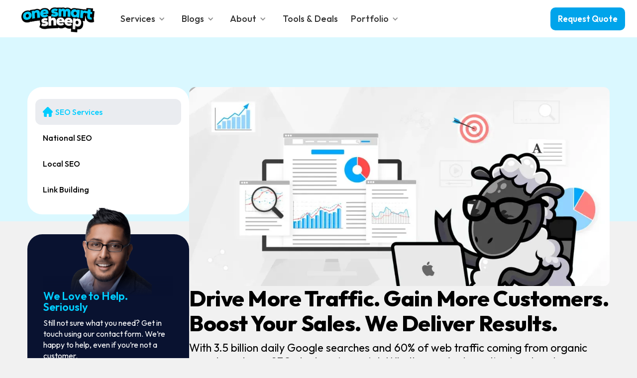

--- FILE ---
content_type: text/html
request_url: https://onesmartsheep.com/search-engine-optimization-seo
body_size: 20763
content:
<!DOCTYPE html><!-- Last Published: Thu Oct 23 2025 16:15:07 GMT+0000 (Coordinated Universal Time) --><html data-wf-domain="onesmartsheep.com" data-wf-page="64f75cec8f5f61f03952423f" data-wf-site="6000bf9589cc905012b101ad" lang="en"><head><meta charset="utf-8"/><title>SEO Services That Drive Traffic, Rankings &amp; ROI | One Smart Sheep</title><meta content="Maximize your online visibility with our results-driven SEO services. From local to national strategies, we help you rank higher and grow faster—without the fluff." name="description"/><meta content="SEO Services That Drive Traffic, Rankings &amp; ROI | One Smart Sheep" property="og:title"/><meta content="Maximize your online visibility with our results-driven SEO services. From local to national strategies, we help you rank higher and grow faster—without the fluff." property="og:description"/><meta content="https://assets.website-files.com/6000bf9589cc905012b101ad/64fa12827f1c6efdaa28ec61_seo-og-p-1080.jpg" property="og:image"/><meta content="SEO Services That Drive Traffic, Rankings &amp; ROI | One Smart Sheep" property="twitter:title"/><meta content="Maximize your online visibility with our results-driven SEO services. From local to national strategies, we help you rank higher and grow faster—without the fluff." property="twitter:description"/><meta content="https://assets.website-files.com/6000bf9589cc905012b101ad/64fa12827f1c6efdaa28ec61_seo-og-p-1080.jpg" property="twitter:image"/><meta property="og:type" content="website"/><meta content="summary_large_image" name="twitter:card"/><meta content="width=device-width, initial-scale=1" name="viewport"/><link href="https://cdn.prod.website-files.com/6000bf9589cc905012b101ad/css/one-smart-sheep-v3.shared.6b3ff9798.min.css" rel="stylesheet" type="text/css"/><link href="https://fonts.googleapis.com" rel="preconnect"/><link href="https://fonts.gstatic.com" rel="preconnect" crossorigin="anonymous"/><script src="https://ajax.googleapis.com/ajax/libs/webfont/1.6.26/webfont.js" type="text/javascript"></script><script type="text/javascript">WebFont.load({  google: {    families: ["Kaushan Script:regular","Outfit:300,regular,500,600,700,800,900"]  }});</script><script type="text/javascript">!function(o,c){var n=c.documentElement,t=" w-mod-";n.className+=t+"js",("ontouchstart"in o||o.DocumentTouch&&c instanceof DocumentTouch)&&(n.className+=t+"touch")}(window,document);</script><link href="https://cdn.prod.website-files.com/6000bf9589cc905012b101ad/60e4c29ee678043441ece220_32.png" rel="shortcut icon" type="image/x-icon"/><link href="https://cdn.prod.website-files.com/6000bf9589cc905012b101ad/60e4c2a1070575130bed28c7_256.png" rel="apple-touch-icon"/><link href="https://onesmartsheep.com/search-engine-optimization-seo" rel="canonical"/><link rel="preconnect" href="https://assets.website-files.com">

<!-- Google Tag Manager -->
<script>(function(w,d,s,l,i){w[l]=w[l]||[];w[l].push({'gtm.start':
new Date().getTime(),event:'gtm.js'});var f=d.getElementsByTagName(s)[0],
j=d.createElement(s),dl=l!='dataLayer'?'&l='+l:'';j.async=true;j.src=
'https://www.googletagmanager.com/gtm.js?id='+i+dl;f.parentNode.insertBefore(j,f);
})(window,document,'script','dataLayer','GTM-TGMLHFS');</script>
<!-- End Google Tag Manager -->

<script>
  !function(g,s,q,r,d){r=g[r]=g[r]||function(){(r.q=r.q||[]).push(arguments)};
  d=s.createElement(q);d.src='https://d1l6p2sc9645hc.cloudfront.net/gosquared.js';q=
  s.getElementsByTagName(q)[0];q.parentNode.insertBefore(d,q)}(window,document
  ,'script','_gs');

  _gs('GSN-528904-Z');
  _gs('set', 'anonymizeIP', true);
</script>

<meta name='ir-site-verification-token' value='-1621808018'>


<!-- WEBFLOW CUSTOM CSS -->
<!-- Paste this in Project Settings > Custom Code > Head Code -->
<!-- OR in Page Settings > Custom Code > Inside <head> tag -->

<style>
/* Enhanced Minimalist Design System - Webflow Version */

/* Base Variables */
:root {
    --primary: #00b4d8;
    --primary-dark: #0077b6;
    --secondary: #0096c7;
    --success: #10b981;
    --danger: #ef4444;
    --warning: #f59e0b;
    --dark: #0f172a;
    --gray: #64748b;
    --light: #f9fafb;
    --white: #ffffff;
}

/* Typography - Using Webflow-safe selectors */
.heading-1 {
    font-size: clamp(2rem, 5vw, 3rem) !important;
    font-weight: 800 !important;
    line-height: 1.2 !important;
    color: var(--dark) !important;
    margin-bottom: 1.5rem !important;
}

.heading-2 {
    font-size: clamp(1.75rem, 4vw, 2.5rem) !important;
    font-weight: 700 !important;
    line-height: 1.3 !important;
    color: var(--dark) !important;
    margin-top: 3rem !important;
    margin-bottom: 1.5rem !important;
    padding-left: 1rem !important;
    border-left: 4px solid var(--primary) !important;
}

.heading-3 {
    font-size: clamp(1.25rem, 3vw, 1.75rem) !important;
    font-weight: 600 !important;
    line-height: 1.4 !important;
    color: var(--dark) !important;
    margin-top: 2rem !important;
    margin-bottom: 1rem !important;
}

.text-body {
    font-size: 1.125rem !important;
    line-height: 1.75 !important;
    color: var(--dark) !important;
    margin-bottom: 1.5rem !important;
}

.text-lead {
    font-size: 1.375rem !important;
    line-height: 1.6 !important;
    color: var(--gray) !important;
    margin-bottom: 2rem !important;
}

.text-small {
    font-size: 0.875rem !important;
    line-height: 1.5 !important;
    color: var(--gray) !important;
}

.text-caption {
    font-size: 0.75rem !important;
    font-weight: 600 !important;
    letter-spacing: 0.05em !important;
    text-transform: uppercase !important;
    color: var(--gray) !important;
}

/* CTA Section */
.cta-section {
    background: linear-gradient(135deg, var(--primary) 0%, var(--primary-dark) 100%) !important;
    padding: 4rem 3rem !important;
    border-radius: 24px !important;
    text-align: center !important;
    margin: 3rem 0 !important;
    box-shadow: 0 20px 60px rgba(0, 180, 216, 0.3) !important;
    position: relative !important;
    overflow: hidden !important;
}

.cta-section::before {
    content: '' !important;
    position: absolute !important;
    top: 0 !important;
    left: -100% !important;
    width: 200% !important;
    height: 100% !important;
    background: radial-gradient(circle, rgba(255,255,255,0.1) 0%, transparent 70%) !important;
    animation: rotateBg 15s linear infinite !important;
}

@keyframes rotateBg {
    to { transform: rotate(360deg); }
}

.cta-section .heading-1 {
    color: var(--white) !important;
    border: none !important;
    padding: 0 !important;
}

/* Primary CTA Button */
.btn-cta {
    display: inline-block !important;
    padding: 20px 45px !important;
    background: linear-gradient(135deg, var(--white) 0%, #f0f9ff 100%) !important;
    color: var(--primary-dark) !important;
    font-size: 1.125rem !important;
    font-weight: 700 !important;
    text-decoration: none !important;
    border-radius: 12px !important;
    text-transform: uppercase !important;
    letter-spacing: 0.5px !important;
    transition: all 0.3s ease !important;
    box-shadow: 0 10px 30px rgba(0, 0, 0, 0.15) !important;
    position: relative !important;
    overflow: hidden !important;
}

.btn-cta::before {
    content: '' !important;
    position: absolute !important;
    top: 0 !important;
    left: -100% !important;
    width: 100% !important;
    height: 100% !important;
    background: linear-gradient(90deg, transparent, rgba(255,255,255,0.4), transparent) !important;
    transition: left 0.5s !important;
}

.btn-cta:hover {
    transform: translateY(-4px) scale(1.02) !important;
    box-shadow: 0 15px 40px rgba(0, 0, 0, 0.2) !important;
}

.btn-cta:hover::before {
    left: 100% !important;
}

/* Statistics */
.stats-container {
    display: grid !important;
    grid-template-columns: repeat(auto-fit, minmax(250px, 1fr)) !important;
    gap: 2rem !important;
    margin: 3rem 0 !important;
}

.stat-card {
    background: var(--white) !important;
    padding: 2rem !important;
    border-radius: 16px !important;
    text-align: center !important;
    box-shadow: 0 10px 30px rgba(0, 0, 0, 0.1) !important;
    border-top: 4px solid var(--primary) !important;
    transition: transform 0.3s ease !important;
}

.stat-card:hover {
    transform: translateY(-8px) !important;
}

.stat-number {
    font-size: 3rem !important;
    font-weight: 800 !important;
    color: var(--primary) !important;
    margin-bottom: 0.5rem !important;
    display: block !important;
}

.stat-label {
    font-size: 1.25rem !important;
    font-weight: 600 !important;
    color: var(--dark) !important;
    margin-bottom: 0.5rem !important;
    display: block !important;
}

.stat-description {
    font-size: 0.875rem !important;
    color: var(--gray) !important;
    display: block !important;
}

/* Quote Styles */
.blockquote {
    background: var(--light) !important;
    border-left: 4px solid var(--primary) !important;
    padding: 1.5rem 2rem !important;
    margin: 2rem 0 !important;
    font-style: italic !important;
    font-size: 1.125rem !important;
    line-height: 1.75 !important;
    color: var(--dark) !important;
    border-radius: 8px !important;
    transition: transform 0.3s ease !important;
}

.blockquote:hover {
    transform: translateX(4px) !important;
}

.executive-quote {
    background: linear-gradient(135deg, #f0f9ff 0%, var(--white) 100%) !important;
    border-left: 4px solid var(--primary) !important;
    padding: 30px !important;
    position: relative !important;
    overflow: hidden !important;
}

.executive-quote::before {
    content: '"' !important;
    position: absolute !important;
    top: 10px !important;
    left: 15px !important;
    font-size: 60px !important;
    color: var(--primary) !important;
    opacity: 0.2 !important;
}

.impact-statement {
    background: linear-gradient(90deg, var(--primary) 0%, var(--primary-dark) 100%) !important;
    color: var(--white) !important;
    padding: 40px !important;
    text-align: center !important;
    font-size: 1.4em !important;
    font-weight: 600 !important;
    border-radius: 12px !important;
    margin: 40px 0 !important;
    box-shadow: 0 10px 30px rgba(0, 180, 216, 0.3) !important;
    position: relative !important;
    overflow: hidden !important;
}

.impact-statement p {
    margin: 0 !important;
    color: var(--white) !important;
}

@keyframes shine {
    0% { transform: translateX(-100%) translateY(-100%) rotate(45deg); }
    100% { transform: translateX(100%) translateY(100%) rotate(45deg); }
}

.impact-statement::after {
    content: '' !important;
    position: absolute !important;
    top: -50% !important;
    right: -50% !important;
    width: 200% !important;
    height: 200% !important;
    background: linear-gradient(45deg, transparent 40%, rgba(255,255,255,0.1) 50%, transparent 60%) !important;
    animation: shine 3s infinite !important;
}

.expert-insight {
    background: #fef3c7 !important;
    border: 2px solid #f59e0b !important;
    border-radius: 12px !important;
    padding: 25px !important;
    margin: 30px 0 !important;
}

.expert-insight-header {
    font-weight: 700 !important;
    color: #d97706 !important;
    margin-bottom: 15px !important;
    font-size: 0.9em !important;
    letter-spacing: 1px !important;
    display: block !important;
}

/* Data Cards */
.data-insight {
    background: linear-gradient(135deg, #f0f9ff 0%, var(--white) 100%) !important;
    border-left: 4px solid var(--primary) !important;
    padding: 30px !important;
    margin: 30px 0 !important;
    border-radius: 12px !important;
    display: flex !important;
    align-items: center !important;
    gap: 30px !important;
    box-shadow: 0 10px 30px rgba(0, 0, 0, 0.08) !important;
}

.data-number {
    font-size: 3.5rem !important;
    font-weight: 800 !important;
    color: var(--primary) !important;
    line-height: 1 !important;
    min-width: 120px !important;
}

.data-content {
    flex: 1 !important;
}

.data-label {
    font-size: 1.5rem !important;
    font-weight: 700 !important;
    color: var(--dark) !important;
    margin-bottom: 10px !important;
}

.data-description {
    font-size: 1rem !important;
    color: var(--gray) !important;
    line-height: 1.6 !important;
}

/* Success Stories */
.success-card {
    background: linear-gradient(135deg, #d1fae5 0%, var(--white) 100%) !important;
    border-left: 4px solid var(--success) !important;
    padding: 30px !important;
    margin: 30px 0 !important;
    border-radius: 12px !important;
}

.success-card-title {
    font-weight: 700 !important;
    color: var(--success) !important;
    margin-bottom: 15px !important;
    font-size: 0.9em !important;
    letter-spacing: 1px !important;
}

/* Lists */
.feature-list {
    list-style: none !important;
    padding: 0 !important;
    margin: 30px 0 !important;
}

.feature-list li {
    padding: 15px 20px 15px 60px !important;
    position: relative !important;
    margin-bottom: 15px !important;
    background: var(--light) !important;
    border-radius: 8px !important;
    transition: transform 0.3s ease, box-shadow 0.3s ease !important;
}

.feature-list li:hover {
    transform: translateX(8px) !important;
    box-shadow: 0 5px 15px rgba(0, 0, 0, 0.1) !important;
}

.feature-list li::before {
    content: '✓' !important;
    position: absolute !important;
    left: 20px !important;
    top: 50% !important;
    transform: translateY(-50%) !important;
    width: 28px !important;
    height: 28px !important;
    background: var(--primary) !important;
    color: var(--white) !important;
    border-radius: 50% !important;
    display: flex !important;
    align-items: center !important;
    justify-content: center !important;
    font-weight: 700 !important;
}

.checklist {
    list-style: none !important;
    padding: 0 !important;
}

.checklist li {
    padding-left: 35px !important;
    position: relative !important;
    margin-bottom: 12px !important;
}

.checklist li::before {
    content: '✓' !important;
    position: absolute !important;
    left: 0 !important;
    color: var(--success) !important;
    font-weight: 700 !important;
    font-size: 1.2em !important;
}

/* Highlight Text */
.highlight-primary {
    background: linear-gradient(180deg, transparent 60%, #bfdbfe 60%) !important;
    padding: 0 4px !important;
}

.highlight-warning {
    background: linear-gradient(180deg, transparent 60%, #fef3c7 60%) !important;
    padding: 0 4px !important;
}

.highlight-success {
    background: linear-gradient(180deg, transparent 60%, #d1fae5 60%) !important;
    padding: 0 4px !important;
}

/* FAQ Section */
.faq-section {
    margin: 3rem 0 !important;
}

.faq-item {
    background: var(--white) !important;
    border: 1px solid #e5e7eb !important;
    border-radius: 12px !important;
    margin-bottom: 1rem !important;
    overflow: hidden !important;
    transition: box-shadow 0.3s ease !important;
}

.faq-item:hover {
    box-shadow: 0 10px 30px rgba(0, 0, 0, 0.1) !important;
}

.faq-question {
    padding: 1.5rem !important;
    font-weight: 600 !important;
    font-size: 1.125rem !important;
    color: var(--dark) !important;
    cursor: pointer !important;
    position: relative !important;
    padding-right: 3rem !important;
}

.faq-question::after {
    content: '+' !important;
    position: absolute !important;
    right: 1.5rem !important;
    top: 50% !important;
    transform: translateY(-50%) !important;
    font-size: 1.5rem !important;
    color: var(--primary) !important;
    transition: transform 0.3s ease !important;
}

.faq-item.active .faq-question::after {
    transform: translateY(-50%) rotate(45deg) !important;
}

.faq-answer {
    padding: 0 1.5rem !important;
    max-height: 0 !important;
    overflow: hidden !important;
    transition: max-height 0.3s ease, padding 0.3s ease !important;
}

.faq-item.active .faq-answer {
    padding: 0 1.5rem 1.5rem !important;
    max-height: 500px !important;
}

/* Images - Webflow Responsive Images */
.full-width-image {
    margin: 40px 0 !important;
    width: 100% !important;
}

.full-width-image img {
    width: 100% !important;
    height: auto !important;
    display: block !important;
}

.clickable-image {
    cursor: zoom-in !important;
    transition: transform 0.3s ease !important;
}

.clickable-image:hover {
    transform: scale(1.02) !important;
}

/* Tables */
.comparison-table {
    width: 100% !important;
    border-collapse: separate !important;
    border-spacing: 0 !important;
    margin: 2rem 0 !important;
    box-shadow: 0 10px 30px rgba(0, 0, 0, 0.1) !important;
    border-radius: 12px !important;
    overflow: hidden !important;
}

.comparison-table th {
    background: linear-gradient(135deg, var(--primary) 0%, var(--primary-dark) 100%) !important;
    color: var(--white) !important;
    padding: 1.25rem !important;
    text-align: left !important;
    font-weight: 600 !important;
}

.comparison-table td {
    padding: 1.25rem !important;
    border-bottom: 1px solid #e5e7eb !important;
    background: var(--white) !important;
}

.comparison-table tbody tr:hover td {
    background: var(--light) !important;
}

/* Interactive Elements */
.reading-progress {
    position: fixed !important;
    top: 0 !important;
    left: 0 !important;
    width: 0% !important;
    height: 2px !important;
    background: linear-gradient(90deg, var(--primary) 0%, var(--primary-dark) 100%) !important;
    z-index: 9999 !important;
    transition: width 0.3s ease !important;
}

.back-to-top {
    position: fixed !important;
    bottom: 2rem !important;
    right: 2rem !important;
    width: 50px !important;
    height: 50px !important;
    background: var(--primary) !important;
    color: var(--white) !important;
    border: none !important;
    border-radius: 50% !important;
    font-size: 1.5rem !important;
    cursor: pointer !important;
    opacity: 0 !important;
    visibility: hidden !important;
    transition: all 0.3s ease !important;
    z-index: 1000 !important;
}

.back-to-top.visible {
    opacity: 1 !important;
    visibility: visible !important;
}

.back-to-top:hover {
    background: var(--primary-dark) !important;
    transform: translateY(-4px) !important;
}

/* TOC Elements */
.toc-toggle {
    position: fixed !important;
    top: 50% !important;
    right: 0 !important;
    transform: translateY(-50%) !important;
    width: 40px !important;
    height: 40px !important;
    background: var(--primary) !important;
    color: var(--white) !important;
    border: none !important;
    border-radius: 8px 0 0 8px !important;
    cursor: pointer !important;
    z-index: 999 !important;
    transition: all 0.3s ease !important;
}

.toc-container {
    position: fixed !important;
    top: 50% !important;
    right: -300px !important;
    transform: translateY(-50%) !important;
    width: 280px !important;
    max-height: 70vh !important;
    background: var(--white) !important;
    box-shadow: -10px 0 30px rgba(0, 0, 0, 0.1) !important;
    border-radius: 12px 0 0 12px !important;
    padding: 2rem !important;
    overflow-y: auto !important;
    transition: right 0.3s ease !important;
    z-index: 998 !important;
}

.toc-container.active {
    right: 0 !important;
}

.toc-list {
    list-style: none !important;
    padding: 0 !important;
}

.toc-list li {
    margin-bottom: 0.75rem !important;
}

.toc-list a {
    color: var(--gray) !important;
    text-decoration: none !important;
    font-size: 0.875rem !important;
    transition: color 0.3s ease !important;
}

.toc-list a:hover,
.toc-list a.active {
    color: var(--primary) !important;
}

/* Lightbox */
.lightbox {
    display: none !important;
    position: fixed !important;
    top: 0 !important;
    left: 0 !important;
    width: 100% !important;
    height: 100% !important;
    background: rgba(0, 0, 0, 0.9) !important;
    z-index: 10000 !important;
    cursor: zoom-out !important;
}

.lightbox.active {
    display: flex !important;
    align-items: center !important;
    justify-content: center !important;
}

.lightbox-image {
    max-width: 90% !important;
    max-height: 90% !important;
    object-fit: contain !important;
}

.lightbox-close {
    position: absolute !important;
    top: 2rem !important;
    right: 2rem !important;
    color: var(--white) !important;
    font-size: 3rem !important;
    cursor: pointer !important;
    transition: transform 0.3s ease !important;
}

.lightbox-close:hover {
    transform: rotate(90deg) !important;
}

/* Utility Classes */
.text-center { text-align: center !important; }
.mb-3 { margin-bottom: 1rem !important; }
.mb-4 { margin-bottom: 1.5rem !important; }
.mt-2 { margin-top: 0.5rem !important; }

/* Webflow Responsive Breakpoints */
@media screen and (max-width: 991px) {
    /* Tablet */
    .cta-section {
        padding: 3rem 2rem !important;
    }
    
    .stats-container {
        grid-template-columns: repeat(2, 1fr) !important;
    }
}

@media screen and (max-width: 767px) {
    /* Mobile Landscape */
    .stats-container {
        grid-template-columns: 1fr !important;
    }
    
    .data-insight {
        flex-direction: column !important;
        text-align: center !important;
    }
    
    .toc-toggle,
    .toc-container {
        display: none !important;
    }
}

@media screen and (max-width: 479px) {
    /* Mobile Portrait */
    .heading-1 {
        font-size: 1.75rem !important;
    }
    
    .heading-2 {
        font-size: 1.5rem !important;
    }
    
    .btn-cta {
        padding: 15px 30px !important;
        font-size: 1rem !important;
    }
    
    .stat-number {
        font-size: 2rem !important;
    }
    
    .data-number {
        font-size: 2rem !important;
    }
}
</style>

<!-- BODY CODE: Add this right after your opening <body> tag -->
<!-- Google Tag Manager (noscript) -->
<noscript><iframe src="https://www.googletagmanager.com/gtm.js?id=GTM-TGMLHFS"
height="0" width="0" style="display:none;visibility:hidden"></iframe></noscript>
<!-- End Google Tag Manager (noscript) --><script type="text/javascript">window.__WEBFLOW_CURRENCY_SETTINGS = {"currencyCode":"USD","symbol":"$","decimal":".","fractionDigits":2,"group":",","template":"{{wf {&quot;path&quot;:&quot;symbol&quot;,&quot;type&quot;:&quot;PlainText&quot;\\} }} {{wf {&quot;path&quot;:&quot;amount&quot;,&quot;type&quot;:&quot;CommercePrice&quot;\\} }} ","hideDecimalForWholeNumbers":false};</script></head><body><div class="page-wrapper remove-overflow"><div data-collapse="medium" data-animation="default" data-duration="400" data-easing="ease" data-easing2="ease" role="banner" class="navbar w-nav"><div class="container wide-container nav-container w-container"><div class="nav-left"><a href="/" class="logo-block w-nav-brand"><img src="https://cdn.prod.website-files.com/6000bf9589cc905012b101ad/643ec73ceeaff9cbb096018c_logo-text.webp" sizes="(max-width: 479px) 98vw, (max-width: 767px) 99vw, (max-width: 991px) 727.984375px, 800px" srcset="https://cdn.prod.website-files.com/6000bf9589cc905012b101ad/643ec73ceeaff9cbb096018c_logo-text-p-500.webp 500w, https://cdn.prod.website-files.com/6000bf9589cc905012b101ad/643ec73ceeaff9cbb096018c_logo-text.webp 800w" alt="" class="logo"/></a><nav role="navigation" class="nav-menu w-nav-menu"><div data-hover="true" data-delay="0" class="nav-dropdown w-dropdown"><div class="nav-link dropdown-toggle w-dropdown-toggle"><div class="nav-dropdown-arrow w-icon-dropdown-toggle"></div><a href="/services" class="nav-dropdown-link w-inline-block"><div>Services</div></a></div><nav class="nav-dropdown-list auto-width w-dropdown-list"><div class="dropdown-triangle"></div><div class="nav-dropdown-block"><div class="nav-dropdown-col"><div class="nav-dropdown-title">Expert Services</div><a href="/search-engine-optimization-seo" aria-current="page" class="dropdown-link w-dropdown-link w--current">SEO Services</a><div class="dropdown-link-divider"></div><a href="/custom-website-design-development" class="dropdown-link w-dropdown-link">Web Services</a><div class="dropdown-link-divider"></div><a href="/website-migration" class="dropdown-link w-dropdown-link">Migration Services</a></div></div></nav></div><div data-hover="true" data-delay="0" class="nav-dropdown w-dropdown"><div class="nav-link dropdown-toggle w-dropdown-toggle"><div class="nav-dropdown-arrow w-icon-dropdown-toggle"></div><a href="/learn" class="nav-dropdown-link w-inline-block"><div>Blogs</div></a></div><nav class="nav-dropdown-list blog _2 w-dropdown-list"><div class="dropdown-triangle _2"></div><div class="nav-dropdown-block"><div class="nav-dropdown-col"><div class="nav-dropdown-title">Categories</div><div class="w-layout-grid nav-2-grid"><div id="w-node-_34b8c3ad-4092-d161-8c5f-a143d8a32a98-05e62f85" class="nav-2-col-icon-block"><img src="https://cdn.prod.website-files.com/6000bf9589cc905012b101ad/60c82ac97f0ac01f97e0af70_favorite.svg" loading="lazy" alt="" class="nav-2-col-icon"/><a href="/blog-categories/business-tech" class="dropdown-link even-padding w-dropdown-link">Business &amp; Tech</a></div><div id="w-node-_54ed44ff-272d-acf3-e189-a9f459d154fa-05e62f85" class="nav-2-col-icon-block"><img src="https://cdn.prod.website-files.com/6000bf9589cc905012b101ad/60c82ac97f0ac01f97e0af70_favorite.svg" loading="lazy" alt="" class="nav-2-col-icon"/><a href="/blog-categories/ecommerce" class="dropdown-link even-padding w-dropdown-link">Ecommerce</a></div><div id="w-node-_6fddae03-a742-1639-9e06-86e022d9c583-05e62f85" class="nav-2-col-icon-block"><img src="https://cdn.prod.website-files.com/6000bf9589cc905012b101ad/60c82ac97f0ac01f97e0af70_favorite.svg" loading="lazy" alt="" class="nav-2-col-icon"/><a href="/blog-categories/news" class="dropdown-link even-padding w-dropdown-link">News</a></div><div id="w-node-_0f218bcb-9e5b-685c-7ce3-19a9da588e27-05e62f85" class="nav-2-col-icon-block"><img src="https://cdn.prod.website-files.com/6000bf9589cc905012b101ad/60c82ac97f0ac01f97e0af70_favorite.svg" loading="lazy" alt="" class="nav-2-col-icon"/><a href="/blog-categories/search-engine-marketing" class="dropdown-link even-padding w-dropdown-link">Search Engine &amp; Marketing</a></div><div id="w-node-_655b62a4-f54c-8b49-0486-16da821c83ed-05e62f85" class="nav-2-col-icon-block"><img src="https://cdn.prod.website-files.com/6000bf9589cc905012b101ad/60c82ac97f0ac01f97e0af70_favorite.svg" loading="lazy" alt="" class="nav-2-col-icon"/><a href="/blog-categories/tools-resources" class="dropdown-link even-padding w-dropdown-link">Tools &amp; Resources</a></div><div id="w-node-e43f7d54-8ef1-6a7c-495e-9ae714408088-05e62f85" class="nav-2-col-icon-block"><img src="https://cdn.prod.website-files.com/6000bf9589cc905012b101ad/60c82ac97f0ac01f97e0af70_favorite.svg" loading="lazy" alt="" class="nav-2-col-icon"/><a href="/blog-categories/tutorials" class="dropdown-link even-padding w-dropdown-link">Tutorials</a></div><div id="w-node-e5ce3ba1-9c55-7f34-78aa-e834881b89f1-05e62f85" class="nav-2-col-icon-block"><img src="https://cdn.prod.website-files.com/6000bf9589cc905012b101ad/60c82ac97f0ac01f97e0af70_favorite.svg" loading="lazy" alt="" class="nav-2-col-icon"/><a href="/blog-categories/web-design" class="dropdown-link even-padding w-dropdown-link">Web Design</a></div><div id="w-node-bff24f8f-595d-d076-e125-f2de30871718-05e62f85" class="nav-2-col-icon-block"><img src="https://cdn.prod.website-files.com/6000bf9589cc905012b101ad/60c82ac97f0ac01f97e0af70_favorite.svg" loading="lazy" alt="" class="nav-2-col-icon"/><a href="/blog-categories/web-hosting" class="dropdown-link even-padding w-dropdown-link">Web Hosting</a></div><div id="w-node-_3ed5ec41-a49b-f571-287b-434fd87aaff7-05e62f85" class="nav-2-col-icon-block"><img src="https://cdn.prod.website-files.com/6000bf9589cc905012b101ad/60c82ac97f0ac01f97e0af70_favorite.svg" loading="lazy" alt="" class="nav-2-col-icon"/><a href="/blog-categories/wix" class="dropdown-link even-padding w-dropdown-link">Wix</a></div><div id="w-node-_435553a3-2f22-42b4-1ff2-86fa48e19403-05e62f85" class="nav-2-col-icon-block"><img src="https://cdn.prod.website-files.com/6000bf9589cc905012b101ad/60c82ac97f0ac01f97e0af70_favorite.svg" loading="lazy" alt="" class="nav-2-col-icon"/><a href="/blog-categories/wordpress" class="dropdown-link even-padding w-dropdown-link">WordPress</a></div></div></div><div class="nav-dropdown-side-block dark"><div class="nav-dropdown-title">Latest Posts</div><div class="w-dyn-list"><div role="list" class="w-dyn-items"><div role="listitem" class="w-dyn-item"><a href="/post/how-to-install-wordpress-on-godaddy" class="nav-dropdown-blog-link light-link w-inline-block"><img loading="lazy" alt="" src="https://cdn.prod.website-files.com/64246652f82179d277df81be/64361dba643e7481f88c1710_wordpress-godaddy.jpg" sizes="100vw" srcset="https://cdn.prod.website-files.com/64246652f82179d277df81be/64361dba643e7481f88c1710_wordpress-godaddy-p-500.jpg 500w, https://cdn.prod.website-files.com/64246652f82179d277df81be/64361dba643e7481f88c1710_wordpress-godaddy-p-800.jpg 800w, https://cdn.prod.website-files.com/64246652f82179d277df81be/64361dba643e7481f88c1710_wordpress-godaddy-p-1080.jpg 1080w, https://cdn.prod.website-files.com/64246652f82179d277df81be/64361dba643e7481f88c1710_wordpress-godaddy-p-1600.jpg 1600w, https://cdn.prod.website-files.com/64246652f82179d277df81be/64361dba643e7481f88c1710_wordpress-godaddy.jpg 1800w" class="nav-dropdown-thumbnail"/><div>How to Install WordPress on GoDaddy (Visual Guide)</div></a></div><div role="listitem" class="w-dyn-item"><a href="/post/why-is-wix-so-slow" class="nav-dropdown-blog-link light-link w-inline-block"><img loading="lazy" alt="" src="https://cdn.prod.website-files.com/64246652f82179d277df81be/64b01b3a24ac6b3ad2508056_blog-64.jpg" sizes="100vw" srcset="https://cdn.prod.website-files.com/64246652f82179d277df81be/64b01b3a24ac6b3ad2508056_blog-64-p-500.jpg 500w, https://cdn.prod.website-files.com/64246652f82179d277df81be/64b01b3a24ac6b3ad2508056_blog-64-p-800.jpg 800w, https://cdn.prod.website-files.com/64246652f82179d277df81be/64b01b3a24ac6b3ad2508056_blog-64-p-1080.jpg 1080w, https://cdn.prod.website-files.com/64246652f82179d277df81be/64b01b3a24ac6b3ad2508056_blog-64-p-1600.jpg 1600w, https://cdn.prod.website-files.com/64246652f82179d277df81be/64b01b3a24ac6b3ad2508056_blog-64.jpg 1800w" class="nav-dropdown-thumbnail"/><div>Why is Wix So Slow | 13 Proven Tips to Speed Up (Visually)</div></a></div><div role="listitem" class="w-dyn-item"><a href="/post/what-is-wix" class="nav-dropdown-blog-link light-link w-inline-block"><img loading="lazy" alt="" src="https://cdn.prod.website-files.com/64246652f82179d277df81be/648878bf714b2872de95015e_blog-42.jpg" sizes="100vw" srcset="https://cdn.prod.website-files.com/64246652f82179d277df81be/648878bf714b2872de95015e_blog-42-p-500.jpg 500w, https://cdn.prod.website-files.com/64246652f82179d277df81be/648878bf714b2872de95015e_blog-42-p-800.jpg 800w, https://cdn.prod.website-files.com/64246652f82179d277df81be/648878bf714b2872de95015e_blog-42-p-1080.jpg 1080w, https://cdn.prod.website-files.com/64246652f82179d277df81be/648878bf714b2872de95015e_blog-42-p-1600.jpg 1600w, https://cdn.prod.website-files.com/64246652f82179d277df81be/648878bf714b2872de95015e_blog-42.jpg 1800w" class="nav-dropdown-thumbnail"/><div>What is Wix? What You Should Know</div></a></div><div role="listitem" class="w-dyn-item"><a href="/post/what-is-spaces-by-wix" class="nav-dropdown-blog-link light-link w-inline-block"><img loading="lazy" alt="" src="https://cdn.prod.website-files.com/64246652f82179d277df81be/64dfa3031a93fcc7e1ab9195_blog-80.jpg" sizes="100vw" srcset="https://cdn.prod.website-files.com/64246652f82179d277df81be/64dfa3031a93fcc7e1ab9195_blog-80-p-500.jpg 500w, https://cdn.prod.website-files.com/64246652f82179d277df81be/64dfa3031a93fcc7e1ab9195_blog-80-p-800.jpg 800w, https://cdn.prod.website-files.com/64246652f82179d277df81be/64dfa3031a93fcc7e1ab9195_blog-80-p-1080.jpg 1080w, https://cdn.prod.website-files.com/64246652f82179d277df81be/64dfa3031a93fcc7e1ab9195_blog-80-p-1600.jpg 1600w, https://cdn.prod.website-files.com/64246652f82179d277df81be/64dfa3031a93fcc7e1ab9195_blog-80.jpg 1800w" class="nav-dropdown-thumbnail"/><div>Spaces By Wix | An Overview to Grow Business (Visual Guide)</div></a></div></div></div></div></div></nav></div><div data-hover="true" data-delay="0" class="nav-dropdown w-dropdown"><div class="nav-link dropdown-toggle w-dropdown-toggle"><div class="nav-dropdown-arrow w-icon-dropdown-toggle"></div><a href="/services" class="nav-dropdown-link w-inline-block"><div>About</div></a></div><nav class="nav-dropdown-list auto-width w-dropdown-list"><div class="dropdown-triangle"></div><div class="nav-dropdown-block"><div class="nav-dropdown-col"><div class="nav-dropdown-title">About Us</div><a href="/about-one-smart-sheep" class="dropdown-link w-dropdown-link">Company</a><div class="dropdown-link-divider"></div><a href="/contact" class="dropdown-link w-dropdown-link">Contact</a></div></div></nav></div><a href="/deals" class="nav-link w-inline-block"><div class="nav-link-text">Tools &amp; Deals</div></a><a href="https://onesmartsheep.com/custom-website-design-development#get-started" class="nav-link mob-only w-inline-block"><div class="nav-link-text">Request a Free Quote</div></a><div data-hover="true" data-delay="0" class="nav-dropdown w-dropdown"><div class="nav-link dropdown-toggle w-dropdown-toggle"><div class="nav-dropdown-arrow w-icon-dropdown-toggle"></div><a href="/portfolio" class="nav-dropdown-link w-inline-block"><div>Portfolio</div></a></div><nav class="nav-dropdown-list auto-width w-dropdown-list"><div class="dropdown-triangle"></div><div class="nav-dropdown-block"><div class="nav-dropdown-col"><div class="nav-dropdown-title">Showcase</div><a href="/portfolio" class="dropdown-link w-dropdown-link">Web Portfolio</a><div class="dropdown-link-divider"></div><a href="/case-studies" class="dropdown-link w-dropdown-link">SEO Case Studies</a></div></div></nav></div></nav></div><div class="nav-right"><a href="/contact" class="small-button nav-button _1 w-button">Request Quote</a></div><div class="menu-button w-nav-button"><div class="w-icon-nav-menu"></div></div></div><div class="blue-ribbon-wrapper"><div data-w-id="a691f665-d730-be1b-b8a1-660e57f1511a" class="blue-ribbon"><div class="container wide-container w-container"><div class="ribbon-flex"><div class="blue-ribbon-lottie" data-w-id="0eca764a-b932-c481-ac04-c4426c6b0f24" data-animation-type="lottie" data-src="https://cdn.prod.website-files.com/6000bf9589cc905012b101ad/664b77455aa3782f52f39133_Animation%20-%201716221587223.json" data-loop="1" data-direction="1" data-autoplay="1" data-is-ix2-target="0" data-renderer="svg" data-default-duration="1" data-duration="0"></div><div class="ribbon-title">Get Real Experts to Launch Your Site</div><div class="ribbon-divider">/</div><div class="ribbon-text">Start your website project in minutes</div><img src="https://cdn.prod.website-files.com/6000bf9589cc905012b101ad/641a1bdd66490404a3981ee4_right-arrows.svg" loading="lazy" alt="" class="ribbon-arrow"/></div></div></div><div class="blue-ribbon-open"><div class="ribbon-container w-container"><div class="ribbon-open-wrapper"><a href="/website-migration" class="ribbon-link w-inline-block"><div class="ribbon-link-block"><img src="https://cdn.prod.website-files.com/6000bf9589cc905012b101ad/64a6136bfd3f3f594c4c89ec_Wordpress_Blue_logo.png" loading="lazy" sizes="(max-width: 600px) 100vw, 600px" srcset="https://cdn.prod.website-files.com/6000bf9589cc905012b101ad/64a6136bfd3f3f594c4c89ec_Wordpress_Blue_logo-p-500.png 500w, https://cdn.prod.website-files.com/6000bf9589cc905012b101ad/64a6136bfd3f3f594c4c89ec_Wordpress_Blue_logo.png 600w" alt="" class="ribbon-icon"/><div class="ribbon-content"><div>Migrate Website to WordPress</div></div></div></a><a href="/web-services/professional-wordpress-site" class="ribbon-link w-inline-block"><div class="ribbon-link-block"><img src="https://cdn.prod.website-files.com/6000bf9589cc905012b101ad/64a6136bfd3f3f594c4c89ec_Wordpress_Blue_logo.png" loading="lazy" sizes="(max-width: 600px) 100vw, 600px" srcset="https://cdn.prod.website-files.com/6000bf9589cc905012b101ad/64a6136bfd3f3f594c4c89ec_Wordpress_Blue_logo-p-500.png 500w, https://cdn.prod.website-files.com/6000bf9589cc905012b101ad/64a6136bfd3f3f594c4c89ec_Wordpress_Blue_logo.png 600w" alt="" class="ribbon-icon"/><div class="ribbon-content"><div>Build a WordPress Website</div></div></div></a><a href="/web-services/webflow-services" class="ribbon-link mob-hide w-inline-block"><div class="ribbon-link-block"><img src="https://cdn.prod.website-files.com/6000bf9589cc905012b101ad/6527328bca731b7fff1d14ee_brand-webflow-2.jpg" loading="lazy" sizes="(max-width: 512px) 100vw, 512px" srcset="https://cdn.prod.website-files.com/6000bf9589cc905012b101ad/6527328bca731b7fff1d14ee_brand-webflow-2-p-500.jpg 500w, https://cdn.prod.website-files.com/6000bf9589cc905012b101ad/6527328bca731b7fff1d14ee_brand-webflow-2.jpg 512w" alt="" class="ribbon-icon"/><div class="ribbon-content"><div>Build a Webflow Website</div></div></div></a><a href="/web-services/ecommerce-services" class="ribbon-link w-inline-block"><div class="ribbon-link-block"><img src="https://cdn.prod.website-files.com/6000bf9589cc905012b101ad/644f04b30a683a965f336b02_shopping-cart.png" loading="lazy" alt="" class="ribbon-icon"/><div class="ribbon-content"><div>Build an Ecommerce Store</div></div></div></a></div></div></div></div></div><section class="first-section"></section><section class="service-top-section"><div class="w-layout-blockcontainer container wide-container w-container"><div class="service-single-container"><div class="service-single-sidebar-container"><div class="service-single-list-wrapper"><a href="/search-engine-optimization-seo" aria-current="page" class="service-single-item-inner home w-inline-block w--current"><div class="service-single-item-name">SEO Services</div></a><a href="/seo-services/national-seo" class="service-single-item-inner w-inline-block"><div class="service-single-item-name">National SEO</div></a><a href="/seo-services/local-seo" class="service-single-item-inner w-inline-block"><div class="service-single-item-name">Local SEO</div></a><a href="/seo-services/link-building" class="service-single-item-inner w-inline-block"><div class="service-single-item-name">Link Building</div></a></div><div class="side-block-chat"><img src="https://cdn.prod.website-files.com/6000bf9589cc905012b101ad/65c0118126990d4c1ca34f18_zee-removebg-preview%20(1).png" loading="lazy" alt="" class="side-block-chat-woman"/><div class="side-block-chat-content"><div class="side-block-chat-title">We Love to Help. Seriously</div><div>Still not sure what you need? Get in touch using our contact form. We’re happy to help, even if you’re not a customer.</div></div><a rel="nofollow" href="/contact" class="button full-width w-button">Contact Us</a></div><div class="side-block-blog"><div class="w-dyn-list"><div role="list" class="w-dyn-items"><div role="listitem" class="w-dyn-item"><a href="/post/what-is-a-website-title-9-tips-to-write-perfect-title" class="nav-dropdown-blog-link w-inline-block"><img loading="lazy" alt="" src="https://cdn.prod.website-files.com/64246652f82179d277df81be/6669a9be9d305527d44c951d_blog-116.webp" sizes="(max-width: 767px) 100vw, (max-width: 991px) 95vw, 940.0000610351562px" srcset="https://cdn.prod.website-files.com/64246652f82179d277df81be/6669a9be9d305527d44c951d_blog-116-p-500.webp 500w, https://cdn.prod.website-files.com/64246652f82179d277df81be/6669a9be9d305527d44c951d_blog-116-p-800.webp 800w, https://cdn.prod.website-files.com/64246652f82179d277df81be/6669a9be9d305527d44c951d_blog-116-p-1080.webp 1080w, https://cdn.prod.website-files.com/64246652f82179d277df81be/6669a9be9d305527d44c951d_blog-116-p-1600.webp 1600w, https://cdn.prod.website-files.com/64246652f82179d277df81be/6669a9be9d305527d44c951d_blog-116.webp 1800w" class="nav-dropdown-thumbnail"/><div>What is a Website Title | 9 Tips to Write Perfect Title (Visual Guide)</div></a></div><div role="listitem" class="w-dyn-item"><a href="/post/brandpush-review-the-ultimate-press-release-distribution-service" class="nav-dropdown-blog-link w-inline-block"><img loading="lazy" alt="" src="https://cdn.prod.website-files.com/64246652f82179d277df81be/647a8b21db559ba84e0af047_blog-32.jpg" sizes="(max-width: 767px) 100vw, (max-width: 991px) 95vw, 940.0000610351562px" srcset="https://cdn.prod.website-files.com/64246652f82179d277df81be/647a8b21db559ba84e0af047_blog-32-p-500.jpg 500w, https://cdn.prod.website-files.com/64246652f82179d277df81be/647a8b21db559ba84e0af047_blog-32-p-800.jpg 800w, https://cdn.prod.website-files.com/64246652f82179d277df81be/647a8b21db559ba84e0af047_blog-32-p-1080.jpg 1080w, https://cdn.prod.website-files.com/64246652f82179d277df81be/647a8b21db559ba84e0af047_blog-32-p-1600.jpg 1600w, https://cdn.prod.website-files.com/64246652f82179d277df81be/647a8b21db559ba84e0af047_blog-32.jpg 1800w" class="nav-dropdown-thumbnail"/><div>BrandPush Review: Get Featured Through Press Release</div></a></div><div role="listitem" class="w-dyn-item"><a href="/post/7-best-email-marketing-softwares-for-businesses" class="nav-dropdown-blog-link w-inline-block"><img loading="lazy" alt="" src="https://cdn.prod.website-files.com/64246652f82179d277df81be/646793efcf07b3978c3e2148_blog-21.jpg" sizes="(max-width: 767px) 100vw, (max-width: 991px) 95vw, 940.0000610351562px" srcset="https://cdn.prod.website-files.com/64246652f82179d277df81be/646793efcf07b3978c3e2148_blog-21-p-500.jpg 500w, https://cdn.prod.website-files.com/64246652f82179d277df81be/646793efcf07b3978c3e2148_blog-21-p-800.jpg 800w, https://cdn.prod.website-files.com/64246652f82179d277df81be/646793efcf07b3978c3e2148_blog-21-p-1080.jpg 1080w, https://cdn.prod.website-files.com/64246652f82179d277df81be/646793efcf07b3978c3e2148_blog-21-p-1600.jpg 1600w, https://cdn.prod.website-files.com/64246652f82179d277df81be/646793efcf07b3978c3e2148_blog-21.jpg 1800w" class="nav-dropdown-thumbnail"/><div>7 Best Email Marketing Software for Businesses (Visual Guide)</div></a></div><div role="listitem" class="w-dyn-item"><a href="/post/from-beginner-to-pro-19-steps-to-mastering-wordpress-seo" class="nav-dropdown-blog-link w-inline-block"><img loading="lazy" alt="" src="https://cdn.prod.website-files.com/64246652f82179d277df81be/6463c27809f1e2c1326bd8b5_blog-16.jpg" sizes="(max-width: 767px) 100vw, (max-width: 991px) 95vw, 940.0000610351562px" srcset="https://cdn.prod.website-files.com/64246652f82179d277df81be/6463c27809f1e2c1326bd8b5_blog-16-p-500.jpg 500w, https://cdn.prod.website-files.com/64246652f82179d277df81be/6463c27809f1e2c1326bd8b5_blog-16-p-800.jpg 800w, https://cdn.prod.website-files.com/64246652f82179d277df81be/6463c27809f1e2c1326bd8b5_blog-16-p-1080.jpg 1080w, https://cdn.prod.website-files.com/64246652f82179d277df81be/6463c27809f1e2c1326bd8b5_blog-16.jpg 1800w" class="nav-dropdown-thumbnail"/><div>From Beginner to Pro: 19 Steps to Mastering WordPress SEO</div></a></div></div></div></div><a href="/contact" class="sticky-cta w-inline-block"><img src="https://cdn.prod.website-files.com/6000bf9589cc905012b101ad/67f0aa393e09f2b8e6d8677a_sheep-clipboard.webp" loading="lazy" sizes="(max-width: 562px) 100vw, 562px" srcset="https://cdn.prod.website-files.com/6000bf9589cc905012b101ad/67f0aa393e09f2b8e6d8677a_sheep-clipboard-p-500.webp 500w, https://cdn.prod.website-files.com/6000bf9589cc905012b101ad/67f0aa393e09f2b8e6d8677a_sheep-clipboard.webp 562w" alt="" class="sticky-cta-icon"/><div>Request a Quote</div><div class="sticky-cta-click-link">Click Here</div></a></div><div class="service-single-content-wrapper"><img src="https://cdn.prod.website-files.com/6000bf9589cc905012b101ad/67bb391360c97b2c3db77344_banners-seo.webp" loading="lazy" sizes="(max-width: 767px) 100vw, (max-width: 991px) 95vw, 940.0000610351562px" srcset="https://cdn.prod.website-files.com/6000bf9589cc905012b101ad/67bb391360c97b2c3db77344_banners-seo-p-500.webp 500w, https://cdn.prod.website-files.com/6000bf9589cc905012b101ad/67bb391360c97b2c3db77344_banners-seo-p-800.webp 800w, https://cdn.prod.website-files.com/6000bf9589cc905012b101ad/67bb391360c97b2c3db77344_banners-seo-p-1080.webp 1080w, https://cdn.prod.website-files.com/6000bf9589cc905012b101ad/67bb391360c97b2c3db77344_banners-seo.webp 1600w" alt="" class="service-single-image"/><div class="service-single-content-inner"><div><h1 class="service-heading">Drive More Traffic. Gain More Customers. Boost Your Sales. We Deliver Results.</h1><div class="rich-text-large w-richtext"><p>With 3.5 billion daily Google searches and 60% of web traffic coming from organic search, a strong SEO strategy is crucial. Whether you’re targeting local customers or a nationwide audience, appearing at the top of search results means more visibility, leads, and sales.</p><p>One Smart Sheep’s award-winning SEO services help you capture this potential by driving high-converting traffic through both national and local search optimization. We enhance your site’s E.A.T. (Expertise, Authoritativeness, and Trustworthiness) to boost rankings, attract customers, and increase revenue—all without costly ad spend.</p><p>A well-executed SEO strategy strengthens your brand, drives local and national leads, and ensures long-term business growth.</p></div><h3>Results-Driven Marketing Services:</h3><div id="w-node-fce7f6db-ea07-f56d-b37b-e9dcf07a28bf-3952423f" class="w-layout-layout service-quick-slack top-and-botton-margin wf-layout-layout"><div id="w-node-fce7f6db-ea07-f56d-b37b-e9dcf07a28c0-3952423f" class="w-layout-cell"><div class="landing-service-card clear-service-card"><img src="https://cdn.prod.website-files.com/6000bf9589cc905012b101ad/6568e731a1ca9a0fd5b292f7_store.png" loading="lazy" sizes="(max-width: 767px) 100vw, 511.9965515136719px" srcset="https://cdn.prod.website-files.com/6000bf9589cc905012b101ad/6568e731a1ca9a0fd5b292f7_store-p-500.png 500w, https://cdn.prod.website-files.com/6000bf9589cc905012b101ad/6568e731a1ca9a0fd5b292f7_store.png 512w" alt="" class="step-icon larger"/><h3 class="landing-service-heading">Local SEO</h3><p>Boosting your online presence in the local market is essential for business growth. Let us help you outshine the competition with a tailored local search strategy.</p><a href="/seo-services/local-seo" class="small-button w-button">Learn More</a></div></div><div id="w-node-fce7f6db-ea07-f56d-b37b-e9dcf07a28c7-3952423f" class="w-layout-cell"><div class="landing-service-card clear-service-card"><img src="https://cdn.prod.website-files.com/6000bf9589cc905012b101ad/64b1a40842d234236ecab0ce_megaphone%20(1).svg" loading="lazy" alt="" class="step-icon larger"/><h3 class="landing-service-heading">National SEO</h3><p>We built our success by mastering National SEO. If we can excel in one of the most competitive industries out there, imagine what we can achieve for your business.</p><a href="/seo-services/national-seo" class="small-button w-button">Learn More</a></div></div><div id="w-node-fce7f6db-ea07-f56d-b37b-e9dcf07a28ce-3952423f" class="w-layout-cell"><div class="landing-service-card clear-service-card"><img src="https://cdn.prod.website-files.com/6000bf9589cc905012b101ad/6000bf9589cc904213b10248_icon-link.svg" loading="lazy" alt="" class="step-icon larger"/><h3 class="landing-service-heading">Link Building</h3><p>We build high-quality backlinks from trusted websites to boost your site’s authority and improve search rankings. Our strategic approach strengthens your online presence and drives organic traffic.</p><a href="/seo-services/link-building" class="small-button w-button">Learn More</a></div></div><div id="w-node-fce7f6db-ea07-f56d-b37b-e9dcf07a28d5-3952423f" class="w-layout-cell"></div></div><h2>Our Winning Formula</h2><p class="large-paragraph">One Smart Sheep partners with businesses to create comprehensive digital marketing strategies that are predictable, scalable, and designed to deliver consistent, high-impact results.</p><div class="faq-question-wrap"><a href="#" class="faq-question-bar w-inline-block"><div class="faq-icon-and-title-wrap"><img src="https://cdn.prod.website-files.com/6000bf9589cc905012b101ad/64f89660e63f2f698ae8c900_agreement.svg" loading="lazy" alt="" class="faq-icon"/><div class="question-title">Building Partnerships, Not Just Contracts</div></div><div data-is-ix2-target="1" class="animation" data-w-id="49ef93cc-47aa-6ae8-de97-d83484a436da" data-animation-type="lottie" data-src="https://cdn.prod.website-files.com/6050bf5de9ef2bc0cae281ec/6050bf5de9ef2b9341e28204_animation-w1024-h1024%20(1).json" data-loop="0" data-direction="1" data-autoplay="0" data-renderer="svg" data-default-duration="3.036369579362504" data-duration="0" data-ix2-initial-state="12"></div></a><div class="faq-content"><div class="faq-paragraph remove-bottom-padding w-richtext"><p>At One Smart Sheep, you’re more than just a client—you’re a valued partner. We’re deeply invested in the success of your campaigns and work as an extension of your team. Through close collaboration and dedicated support, we aim to build lasting partnerships that drive meaningful results.</p></div></div></div><div class="faq-question-wrap"><a href="#" class="faq-question-bar w-inline-block"><div class="faq-icon-and-title-wrap"><img src="https://cdn.prod.website-files.com/6000bf9589cc905012b101ad/6000bf9589cc907087b10304_online-support.svg" loading="lazy" alt="" class="faq-icon"/><div class="question-title">Your Dedicated SEO Team</div></div><div data-is-ix2-target="1" class="animation" data-w-id="8cd6464d-5e66-d7c3-33e0-69b8324d0147" data-animation-type="lottie" data-src="https://cdn.prod.website-files.com/6050bf5de9ef2bc0cae281ec/6050bf5de9ef2b9341e28204_animation-w1024-h1024%20(1).json" data-loop="0" data-direction="1" data-autoplay="0" data-renderer="svg" data-default-duration="3.036369579362504" data-duration="0" data-ix2-initial-state="12"></div></a><div class="faq-content"><div class="faq-paragraph remove-bottom-padding w-richtext"><p>You work directly with your dedicated analyst, not an account manager. This means faster communication, greater accountability, and complete transparency. Get the answers you need quickly – we guarantee a response within 24 hours, but our average response time is less than 2 hours.</p></div></div></div><div class="faq-question-wrap"><a href="#" class="faq-question-bar w-inline-block"><div class="faq-icon-and-title-wrap"><img src="https://cdn.prod.website-files.com/6000bf9589cc905012b101ad/6490cbd09fcf2c7ab6f66640_secure-shield.svg" loading="lazy" alt="" class="faq-icon"/><div class="question-title">The One Smart Sheep Guarantee</div></div><div data-is-ix2-target="1" class="animation" data-w-id="9a78a251-c659-087b-6bd6-48875b8aded3" data-animation-type="lottie" data-src="https://cdn.prod.website-files.com/6050bf5de9ef2bc0cae281ec/6050bf5de9ef2b9341e28204_animation-w1024-h1024%20(1).json" data-loop="0" data-direction="1" data-autoplay="0" data-renderer="svg" data-default-duration="3.036369579362504" data-duration="0" data-ix2-initial-state="12"></div></a><div class="faq-content"><div class="faq-paragraph remove-bottom-padding w-richtext"><p>We only partner with businesses when confident we can deliver a strong return on investment.  Our leadership team carefully vets every proposal, ensuring we can drive real results for your business.</p></div></div></div></div></div><div><h2 class="section-title large">What’s Included in Our SEO Plans</h2><div id="w-node-c7f680a0-3b40-023f-ca83-7f63a825155c-3952423f" class="w-layout-layout quick-slack-landing-services wf-layout-layout"><div id="w-node-c7f680a0-3b40-023f-ca83-7f63a825155d-3952423f" class="w-layout-cell"><div class="landing-service-card"><img src="https://cdn.prod.website-files.com/6000bf9589cc905012b101ad/64f7d03313a1481a6f7f1cd8_keyword.svg" loading="lazy" alt="" class="step-icon larger"/><h3 class="landing-service-heading">Keyword Research &amp; Competitor Analysis</h3><p>Keyword research is a strategic process that helps businesses identify the terms and phrases that their target audience is using to search for information online. When done correctly, keyword research can help businesses maximize their audience size by ensuring that their content is optimized for the keywords that matter most to their customers.</p></div></div><div id="w-node-c7f680a0-3b40-023f-ca83-7f63a8251564-3952423f" class="w-layout-cell"><div class="landing-service-card"><img src="https://cdn.prod.website-files.com/6000bf9589cc905012b101ad/64f7d05ba469747f0d0d45b7_link-building.svg" loading="lazy" alt="" class="step-icon larger"/><h3 class="landing-service-heading">Link Building Campaigns</h3><p>Link building is the process of acquiring hyperlinks from other websites to your own. These links can help to improve your website&#x27;s ranking in search engine results pages (SERPs). However, not all links are created equal. The best links are those that come from high-quality websites that are relevant to your own. These links can help to improve your website&#x27;s authority and visibility, and they can even drive new customers to your website.</p></div></div><div id="w-node-c7f680a0-3b40-023f-ca83-7f63a825156b-3952423f" class="w-layout-cell"><div class="landing-service-card"><img src="https://cdn.prod.website-files.com/6000bf9589cc905012b101ad/64f7d07c77d1811929a6878a_store.svg" loading="lazy" alt="" class="step-icon larger"/><h3 class="landing-service-heading">Local SEO</h3><p>Did you know that 64% of consumers turn to online searches when looking for local businesses? Boost your brand&#x27;s local SEO standing through Google Business Profile, also known as Google My Business (GMB) optimization. By enhancing your GMB profile and managing your digital reputation, we help you captivate those high-intent consumers and expand your local audience.</p></div></div><div id="w-node-c7f680a0-3b40-023f-ca83-7f63a8251572-3952423f" class="w-layout-cell"><div class="landing-service-card"><img src="https://cdn.prod.website-files.com/6000bf9589cc905012b101ad/64f7d0acc032d722b6cb6eba_analytics.svg" loading="lazy" alt="" class="step-icon larger"/><h3 class="landing-service-heading">Analytics Setup &amp; Review</h3><p>Google Analytics offers insights into your SEO performance, patterns, and expansion, helping identify and address potential issues early on. It also provides clarity on how certain keywords influence your traffic and conversions. With Analytics, you can establish and monitor objectives, create reports, or simply determine the origins of your visitors.</p></div></div><div id="w-node-c7f680a0-3b40-023f-ca83-7f63a8251579-3952423f" class="w-layout-cell"><div class="landing-service-card"><img src="https://cdn.prod.website-files.com/6000bf9589cc905012b101ad/6297b315a33b120c1f5259e9_blog.svg" loading="lazy" alt="" class="step-icon larger"/><h3 class="landing-service-heading">Content Writing</h3><p>Our dedicated team of writers crafts content optimized for SEO, from engaging blog posts that audiences love to share, to enriching existing product or service pages. Regularly updating your site with fresh content is a favorite with search engines. Partner with our SEO agency to elevate your content game and enhance your search marketing endeavors.</p></div></div><div id="w-node-c7f680a0-3b40-023f-ca83-7f63a8251580-3952423f" class="w-layout-cell"><div class="landing-service-card"><img src="https://cdn.prod.website-files.com/6000bf9589cc905012b101ad/64f7d24323b93377630241d2_sales.svg" loading="lazy" alt="" class="step-icon larger"/><h3 class="landing-service-heading">Conversion Rate Optimization</h3><p>Boost the lifetime value of your customers and elevate your online earnings with One Smart Sheep&#x27;s CRO strategies. By seamlessly merging pay-per-click marketing with our core SEO offerings, we ensure you&#x27;re positioned for optimal conversion opportunities. Our suite of services includes comprehensive website evaluations, landing page enhancements, and meticulous A/B split testing.</p></div></div><div id="w-node-c7f680a0-3b40-023f-ca83-7f63a8251587-3952423f" class="w-layout-cell"><div class="landing-service-card"><img src="https://cdn.prod.website-files.com/6000bf9589cc905012b101ad/6000bf9589cc90eefbb102ca_layout.svg" loading="lazy" alt="" class="step-icon larger"/><h3 class="landing-service-heading">On-Page SEO</h3><p>Amplify your online presence and attract premium traffic. At One Smart Sheep, we align our SEO techniques with search engine standards, fortifying your website&#x27;s authenticity. Our adept SEO team curates distinct and valuable content, fine-tunes your headlines and HTML elements, and integrates sharp, high-definition visuals.</p></div></div><div id="w-node-c7f680a0-3b40-023f-ca83-7f63a825158e-3952423f" class="w-layout-cell"><div class="landing-service-card"><img src="https://cdn.prod.website-files.com/6000bf9589cc905012b101ad/6000bf9589cc90f264b10202_brain.svg" loading="lazy" alt="" class="step-icon larger"/><h3 class="landing-service-heading">Technical SEO</h3><p>Improving aspects of your website&#x27;s back-end, like page speed, can boost rankings. Rectifying these issues ensures a smoother experience for search engines when they index your site. Keeping search engines satisfied can in turn lead to more delightful rankings for you!</p></div></div></div></div></div></div></div></section><section id="our-process" class="section white"><div class="w-layout-blockcontainer container wide-container w-container"><div class="section-wrapper-half standard centered"><div class="eyebrow-wrapper centered"><div>Our Process</div></div><h2 class="section-heading">How we’ll deliver impressive SEO results</h2><div class="choose-text">At One Smart Sheep, we’re dedicated to delivering measurable results that help your business thrive online. Here’s what you can expect when partnering with us for your SEO success:<br/></div></div><div><div class="steps-clone"><div class="step-block-2"><div class="img-block"><img sizes="(max-width: 767px) 100vw, (max-width: 991px) 95vw, 940.0000610351562px" srcset="https://cdn.prod.website-files.com/6000bf9589cc905012b101ad/667dd475aff641b49e60ff31_process-1-p-500.webp 500w, https://cdn.prod.website-files.com/6000bf9589cc905012b101ad/667dd475aff641b49e60ff31_process-1-p-800.webp 800w, https://cdn.prod.website-files.com/6000bf9589cc905012b101ad/667dd475aff641b49e60ff31_process-1.webp 1078w" alt="" src="https://cdn.prod.website-files.com/6000bf9589cc905012b101ad/667dd475aff641b49e60ff31_process-1.webp" loading="lazy"/></div><div class="dot"></div><div class="content-wrap"><div class="step-content-block"><div class="step"><div class="text-block"><div class="label">01</div><div class="content"><div class="step-heading">Understand Your Goals</div><p>Our journey begins with a 30-minute Google Meet call. During this session, you’ll share insights about your business, competitors, and the outcomes you envision. This helps us align our strategies with your specific needs and objectives.</p></div></div></div><div class="bg-shadow"></div></div></div></div><div class="step-block-2"><div class="scoll-wrap"><div class="scroll-animate"></div><div class="scroll-base"></div></div><div class="content-wrap"><div class="step-content-block"><div class="step"><div class="text-block"><div class="label">02</div><div class="content"><div class="step-heading">Dive Deep into Your Niche</div><p>We conduct a comprehensive audit of your website, content, competitors, and keyword strategy. This thorough analysis helps us pinpoint where your website currently stands and identify the key actions needed to achieve your desired results.</p></div></div></div><div class="bg-shadow"></div></div></div><div class="dot"></div><div class="img-block"><img loading="lazy" src="https://cdn.prod.website-files.com/6000bf9589cc905012b101ad/67881dfd1790b415a2fd5b98_content-sheepcompetitor.webp" alt=""/></div></div><div class="step-block-2"><div class="scoll-wrap"><div class="scroll-animate"></div><div class="scroll-base"></div></div><div class="img-block"><img sizes="(max-width: 767px) 100vw, (max-width: 991px) 95vw, 940.0000610351562px" srcset="https://cdn.prod.website-files.com/6000bf9589cc905012b101ad/667de7ec70a3405cfef9d085_process-2-p-500.webp 500w, https://cdn.prod.website-files.com/6000bf9589cc905012b101ad/667de7ec70a3405cfef9d085_process-2-p-800.webp 800w, https://cdn.prod.website-files.com/6000bf9589cc905012b101ad/667de7ec70a3405cfef9d085_process-2.webp 1078w" alt="" src="https://cdn.prod.website-files.com/6000bf9589cc905012b101ad/667de7ec70a3405cfef9d085_process-2.webp" loading="lazy"/></div><div class="dot"></div><div class="content-wrap"><div class="step-content-block"><div class="step"><div class="text-block"><div class="label">03</div><div class="content"><div class="step-heading">Design Your Custom SEO Strategy</div><p>We’ll develop a tailored SEO strategy specifically for your business. By factoring in your unique goals, industry nuances, and competitive landscape, we create a roadmap that drives measurable success.</p></div></div></div><div class="bg-shadow"></div></div></div></div><div class="step-block-2"><div class="scoll-wrap"><div class="scroll-animate"></div><div class="scroll-base"></div></div><div class="content-wrap"><div class="step-content-block"><div class="step"><div class="text-block"><div class="label">04</div><div class="content"><div class="step-heading">Assemble Your Dedicated Team</div><p>We’ll assign a personalized team of SEO experts tailored to your needs and objectives. Each member is committed to delivering exceptional results and ensuring your goals are met.</p></div></div></div><div class="bg-shadow"></div></div></div><div class="dot"></div><div class="img-block"><img loading="lazy" src="https://cdn.prod.website-files.com/6000bf9589cc905012b101ad/67881fc5aaa78689300856d6_content-sheepteam.webp" alt=""/></div></div><div class="step-block-2"><div class="scoll-wrap"><div class="scroll-animate"></div><div class="scroll-base"></div></div><div class="img-block"><img sizes="(max-width: 767px) 100vw, (max-width: 991px) 95vw, 750.0000610351562px" srcset="https://cdn.prod.website-files.com/6000bf9589cc905012b101ad/678820b74355ffeac0a70675_content-sheepworkflow-p-500.webp 500w, https://cdn.prod.website-files.com/6000bf9589cc905012b101ad/678820b74355ffeac0a70675_content-sheepworkflow.webp 750w" alt="" src="https://cdn.prod.website-files.com/6000bf9589cc905012b101ad/678820b74355ffeac0a70675_content-sheepworkflow.webp" loading="lazy"/></div><div class="dot"></div><div class="content-wrap"><div class="step-content-block"><div class="step"><div class="text-block"><div class="label">05</div><div class="content"><div class="step-heading">Establish Your SEO Workflow</div><p>Our management team will create a streamlined and efficient SEO workflow. We’ll outline weekly tasks and set clear expectations for each stage of your search engine optimization campaign, ensuring steady progress and measurable results.</p></div></div></div><div class="bg-shadow"></div></div></div></div><div class="step-block-2"><div class="content-wrap"><div class="step-content-block"><div class="step"><div class="text-block"><div class="label">06</div><div class="content"><div class="step-heading">Weekly Updates &amp; Reviews</div><p>Every Monday, we’ll share a weekly action plan. By Friday, you’ll receive a report of completed tasks. Stay connected with our team anytime through our communication portal.</p></div></div></div><div class="bg-shadow"></div></div></div><div class="dot"></div><div class="img-block"><img loading="lazy" src="https://cdn.prod.website-files.com/6000bf9589cc905012b101ad/678821162d12bf96726a6f02_content-reports.webp" alt=""/></div><div class="scoll-wrap"><div class="scroll-animate"></div><div class="scroll-base"></div></div></div></div></div></div></section><section class="section"><div class="w-layout-blockcontainer container w-container"><div class="section-wrapper-half standard centered"><div class="eyebrow-wrapper centered"><div>Why Choose Us</div></div><h2 class="section-heading">Why One Smart Sheep is the Smart Choice for SEO Services</h2></div><div class="rich-text-large centered-text w-richtext"><p>Your business is one of a kind, so partner with an SEO agency that truly understands your goals. At One Smart Sheep, we’re committed to being the last SEO partner you’ll ever need. Our unique and results-driven approach to search engine optimization is the key to unlocking your website’s full potential.</p><p>We’re passionate about using data-driven SEO strategies that deliver real results. Our proven methods drive qualified traffic to your website, boosting both organic traffic and conversion rates. With lower customer acquisition costs and higher revenue, you’ll experience the true impact of smarter SEO.</p></div></div></section><div class="footer-section"><a href="/" class="footer-logo-link w-inline-block"><img src="https://cdn.prod.website-files.com/6000bf9589cc905012b101ad/643ec73ceeaff9cbb096018c_logo-text.webp" sizes="(max-width: 800px) 100vw, 800px" srcset="https://cdn.prod.website-files.com/6000bf9589cc905012b101ad/643ec73ceeaff9cbb096018c_logo-text-p-500.webp 500w, https://cdn.prod.website-files.com/6000bf9589cc905012b101ad/643ec73ceeaff9cbb096018c_logo-text.webp 800w" alt="" class="footer-logo"/></a><div class="container wide-container w-container"><div id="w-node-_567d9587-2ed5-9780-b4e5-14b2764112ba-c8786c5b" class="w-layout-grid grid-footer-right"><div id="w-node-a317bcc4-d291-398d-fb53-cbb57e1e0ba2-c8786c5b"><a href="#" class="footer-link hide">Build an Online Store</a><div class="footer-subheading">Main Pages</div><a href="/" class="footer-link">Home</a><a href="/learn" class="footer-link">Blog</a><a href="/about-one-smart-sheep" class="footer-link">About Us</a><a href="/portfolio" class="footer-link">Portfolio</a><a href="/case-studies" class="footer-link">Case Studies</a><a href="/deals" class="footer-link">Tools &amp; Deals</a><a href="/contact" class="footer-link">Contact</a></div><div id="w-node-_2b707845-7213-5746-7ad5-b2ce660e1059-c8786c5b"><a href="#" class="footer-link hide">Build an Online Store</a><div class="footer-subheading">SEO Services</div><a href="/search-engine-optimization-seo" aria-current="page" class="footer-link w--current">Search Engine Optimization</a><a href="/google-my-business-services" class="footer-link">Google My Business Services</a><a href="/seo-services/national-seo" class="footer-link">National SEO</a><a href="/seo-services/local-seo" class="footer-link">Local SEO</a><a href="/seo-services/link-building" class="footer-link">Link Building</a></div><div id="w-node-cd92da17-cc07-a45b-9f40-b072872f32a0-c8786c5b"><div class="footer-subheading">Web Services</div><a href="/custom-website-design-development" class="footer-link">Custom Website Design</a><a href="/web-services/ecommerce-services" class="footer-link">Ecommerce Development</a><a href="/web-services/web-application-development" class="footer-link">Web App Development</a><a href="/web-services/web-application-development" class="footer-link">Web Maintenance &amp; Support</a><a href="/web-services/professional-wordpress-site" class="footer-link">WordPress Website Design</a><a href="/web-services/webflow-services" class="footer-link">Webflow Website Design</a></div><div id="w-node-_5a8338a8-8d69-8236-15b7-a444aa119fca-c8786c5b"><div class="footer-subheading">Migration Services</div><a href="/migration-services/switch-from-wix-to-wordpress" class="footer-link">Wix to WordPress Migration</a><a href="/migration-services/webflow-to-wp" class="footer-link">Webflow to WordPress Migration</a><a href="/migration-services/html-to-wordpress-migration" class="footer-link">HTML to WordPress Migration</a><a href="/migration-services/figma-to-wordpress-migration" class="footer-link">Figma to WordPress Migration</a><a href="/migration-services/squarespace-to-wordpress-migration" class="footer-link">Squarespace to WordPress Migration</a><a href="/migration-services/weebly-to-wordpress-migration" class="footer-link">Weebly to WordPress Migration</a></div></div><div class="footer-address-block"><div><div class="footer-subheading">Get in Touch</div><div class="flex-row footer-flex-row"><img src="https://cdn.prod.website-files.com/6000bf9589cc905012b101ad/67e7606aa8d9488c0dd02f1e_location%20(2).svg" loading="lazy" alt="" class="footer-icon"/><p class="footer-text">One Smart Sheep<br/>8115 Maple Lawn Blvd, Suite 350<br/>Fulton, MD 20759</p></div></div><div><div class="footer-subheading">Get in Touch</div><div class="flex-row footer-flex-row"><img src="https://cdn.prod.website-files.com/6000bf9589cc905012b101ad/67e760a947e1c8d43e2d3739_send%20(1).svg" loading="lazy" alt="" class="footer-icon"/><p class="footer-text">Send us a text message at <a href="tel:410)497-7107" class="link">‪(410) 497-7107</a>. We accept text messages only and will get back to you as soon as possible.</p></div></div><div><div class="footer-subheading">Get in Touch</div><div class="flex-row footer-flex-row"><img src="https://cdn.prod.website-files.com/6000bf9589cc905012b101ad/67e760d1b67b3fdcfbf4661e_email%20(4).svg" loading="lazy" alt="" class="footer-icon"/><p class="footer-text">Email us at <a href="mailto:info@onesmartsheep.com?subject=Web%20Email" class="link">info@onesmartsheep.com</a> for media inquiries, press requests, or general questions.</p></div></div></div><div class="copyright-block"><div class="copyright-flex"><div class="social-wrapper"><a rel="nofollow" href="https://twitter.com/onesmartsheep" target="_blank" class="social-link w-inline-block"><img src="https://cdn.prod.website-files.com/6000bf9589cc905012b101ad/64553a6cc8d96d319c1d54b7_041-twitter.svg" loading="lazy" alt=""/></a><a rel="nofollow" href="https://www.facebook.com/onesmartsheep" target="_blank" class="social-link w-inline-block"><img src="https://cdn.prod.website-files.com/6000bf9589cc905012b101ad/64553a9044567659c9e19e67_009-facebook.svg" loading="lazy" alt=""/></a><a rel="nofollow" href="https://www.youtube.com/@onesmartsheep" target="_blank" class="social-link w-inline-block"><img src="https://cdn.prod.website-files.com/6000bf9589cc905012b101ad/64553aa2c83e012469ef5892_050-youtube.svg" loading="lazy" alt=""/></a><a rel="nofollow" href="https://www.linkedin.com/company/onesmartsheep/" target="_blank" class="social-link w-inline-block"><img src="https://cdn.prod.website-files.com/6000bf9589cc905012b101ad/64553a76bdea12c1b4390686_018-linkedin.svg" loading="lazy" alt=""/></a></div><div class="copyright-wrap"><a href="/disclosure" class="copyright-link">FTC Disclosure</a><a href="/terms-of-service" class="copyright-link">Terms of Service</a><a href="/privacy-policy" class="copyright-link">Privacy Policy</a><div>© 2025 One Smart Sheep</div></div></div></div></div><div class="footer-background"></div></div></div><script src="https://d3e54v103j8qbb.cloudfront.net/js/jquery-3.5.1.min.dc5e7f18c8.js?site=6000bf9589cc905012b101ad" type="text/javascript" integrity="sha256-9/aliU8dGd2tb6OSsuzixeV4y/faTqgFtohetphbbj0=" crossorigin="anonymous"></script><script src="https://cdn.prod.website-files.com/6000bf9589cc905012b101ad/js/one-smart-sheep-v3.schunk.148ac12bd1e62409.js" type="text/javascript"></script><script src="https://cdn.prod.website-files.com/6000bf9589cc905012b101ad/js/one-smart-sheep-v3.schunk.535e273c8d82f7e3.js" type="text/javascript"></script><script src="https://cdn.prod.website-files.com/6000bf9589cc905012b101ad/js/one-smart-sheep-v3.a61b09a6.6054a560302f43c0.js" type="text/javascript"></script><script src="https://connect.onesmartsheep.net/js/oss-form.js"></script>

<!-- WEBFLOW CUSTOM JAVASCRIPT -->
<!-- Paste this in Project Settings > Custom Code > Footer Code -->
<!-- OR in Page Settings > Custom Code > Before </body> tag -->

<script>
// Enhanced Minimalist Design System - Webflow Version
// Wait for Webflow to be ready
window.Webflow = window.Webflow || [];
window.Webflow.push(function() {
    
    // Reading Progress Bar
    function updateReadingProgress() {
        const article = document.querySelector('.content-wrapper, .w-richtext, main, article');
        if (!article) return;
        
        const articleHeight = article.offsetHeight;
        const windowHeight = window.innerHeight;
        const scrolled = window.scrollY || window.pageYOffset;
        const progress = (scrolled / (articleHeight - windowHeight)) * 100;
        const progressBar = document.querySelector('.reading-progress');
        
        if (progressBar) {
            progressBar.style.width = Math.min(progress, 100) + '%';
        }
    }
    
    // Back to Top Button
    const backToTop = document.querySelector('.back-to-top');
    if (backToTop) {
        window.addEventListener('scroll', function() {
            if ((window.scrollY || window.pageYOffset) > 600) {
                backToTop.classList.add('visible');
            } else {
                backToTop.classList.remove('visible');
            }
            updateReadingProgress();
        });
        
        backToTop.addEventListener('click', function(e) {
            e.preventDefault();
            window.scrollTo({ top: 0, behavior: 'smooth' });
        });
    }
    
    // Table of Contents Generation
    function generateTOC() {
        const tocList = document.querySelector('.toc-list');
        if (!tocList) return;
        
        const contentArea = document.querySelector('.content-wrapper, .w-richtext, main');
        if (!contentArea) return;
        
        const headings = contentArea.querySelectorAll('h2');
        tocList.innerHTML = '';
        
        headings.forEach((heading, index) => {
            const id = heading.id || 'section-' + index;
            heading.id = id;
            
            const li = document.createElement('li');
            const a = document.createElement('a');
            a.href = '#' + id;
            a.textContent = heading.textContent;
            
            a.addEventListener('click', function(e) {
                e.preventDefault();
                const targetElement = document.getElementById(id);
                if (targetElement) {
                    const offset = 80;
                    const targetPosition = targetElement.getBoundingClientRect().top + window.pageYOffset - offset;
                    window.scrollTo({
                        top: targetPosition,
                        behavior: 'smooth'
                    });
                }
            });
            
            li.appendChild(a);
            tocList.appendChild(li);
        });
    }
    
    // Initialize TOC
    setTimeout(generateTOC, 100);
    
    // TOC Toggle
    const tocToggle = document.querySelector('.toc-toggle');
    const tocContainer = document.querySelector('.toc-container');
    
    if (tocToggle && tocContainer) {
        tocToggle.addEventListener('click', function(e) {
            e.preventDefault();
            tocContainer.classList.toggle('active');
        });
        
        // Close TOC when clicking outside
        document.addEventListener('click', function(e) {
            if (!tocContainer.contains(e.target) && !tocToggle.contains(e.target)) {
                tocContainer.classList.remove('active');
            }
        });
    }
    
    // Highlight Current Section in TOC
    function highlightCurrentSection() {
        const sections = document.querySelectorAll('h2[id]');
        const tocLinks = document.querySelectorAll('.toc-list a');
        
        let current = '';
        sections.forEach(section => {
            const rect = section.getBoundingClientRect();
            if (rect.top <= 100) {
                current = section.id;
            }
        });
        
        tocLinks.forEach(link => {
            link.classList.remove('active');
            const href = link.getAttribute('href');
            if (href && href === '#' + current) {
                link.classList.add('active');
            }
        });
    }
    
    // FAQ Accordion
    function initFAQ() {
        const faqItems = document.querySelectorAll('.faq-item');
        
        faqItems.forEach(item => {
            const question = item.querySelector('.faq-question');
            
            if (question) {
                question.addEventListener('click', function(e) {
                    e.preventDefault();
                    
                    // Close other items
                    faqItems.forEach(otherItem => {
                        if (otherItem !== item) {
                            otherItem.classList.remove('active');
                        }
                    });
                    
                    // Toggle current item
                    item.classList.toggle('active');
                });
            }
        });
    }
    
    initFAQ();
    
    // Animated Number Counter
    function animateNumbers() {
        const numbers = document.querySelectorAll('.stat-number[data-count]');
        
        numbers.forEach(number => {
            // Check if already animated
            if (number.getAttribute('data-animated') === 'true') return;
            
            const target = parseInt(number.getAttribute('data-count'));
            const suffix = number.getAttribute('data-suffix') || '';
            const duration = 2000;
            const increment = target / (duration / 16);
            let current = 0;
            
            number.setAttribute('data-animated', 'true');
            
            const timer = setInterval(() => {
                current += increment;
                if (current >= target) {
                    current = target;
                    clearInterval(timer);
                }
                
                // Format number
                if (target >= 1000) {
                    number.textContent = Math.floor(current).toLocaleString() + suffix;
                } else {
                    number.textContent = Math.floor(current) + suffix;
                }
            }, 16);
        });
    }
    
    // Intersection Observer for animations
    if ('IntersectionObserver' in window) {
        // Stats animation observer
        const statsObserver = new IntersectionObserver((entries) => {
            entries.forEach(entry => {
                if (entry.isIntersecting) {
                    animateNumbers();
                    statsObserver.unobserve(entry.target);
                }
            });
        }, {
            threshold: 0.5
        });
        
        const statsContainers = document.querySelectorAll('.stats-container');
        statsContainers.forEach(container => {
            statsObserver.observe(container);
        });
        
        // Fade in animation observer
        const fadeObserver = new IntersectionObserver((entries) => {
            entries.forEach(entry => {
                if (entry.isIntersecting) {
                    entry.target.style.opacity = '1';
                    entry.target.style.transform = 'translateY(0)';
                }
            });
        }, {
            threshold: 0.1
        });
        
        // Add fade-in animation to elements
        const fadeElements = document.querySelectorAll('.stat-card, .faq-item, .cta-section');
        fadeElements.forEach(el => {
            el.style.opacity = '0';
            el.style.transform = 'translateY(20px)';
            el.style.transition = 'opacity 0.6s ease, transform 0.6s ease';
            fadeObserver.observe(el);
        });
    }
    
    // Image Lightbox
    function initLightbox() {
        const clickableImages = document.querySelectorAll('.clickable-image');
        
        // Create lightbox if it doesn't exist
        let lightbox = document.querySelector('.lightbox');
        if (!lightbox && clickableImages.length > 0) {
            lightbox = document.createElement('div');
            lightbox.className = 'lightbox';
            
            const lightboxClose = document.createElement('span');
            lightboxClose.className = 'lightbox-close';
            lightboxClose.innerHTML = '×';
            
            const lightboxImage = document.createElement('img');
            lightboxImage.className = 'lightbox-image';
            lightboxImage.alt = '';
            
            lightbox.appendChild(lightboxClose);
            lightbox.appendChild(lightboxImage);
            document.body.appendChild(lightbox);
        }
        
        const lightboxImage = document.querySelector('.lightbox-image');
        const lightboxClose = document.querySelector('.lightbox-close');
        
        clickableImages.forEach(img => {
            img.addEventListener('click', function(e) {
                e.preventDefault();
                if (lightbox && lightboxImage) {
                    lightboxImage.src = this.src;
                    lightboxImage.alt = this.alt || '';
                    lightbox.classList.add('active');
                    document.body.style.overflow = 'hidden';
                }
            });
        });
        
        if (lightbox) {
            const closeLightbox = function() {
                lightbox.classList.remove('active');
                document.body.style.overflow = '';
            };
            
            lightbox.addEventListener('click', function(e) {
                if (e.target === lightbox || e.target === lightboxClose) {
                    closeLightbox();
                }
            });
            
            // ESC key to close
            document.addEventListener('keydown', function(e) {
                if (e.key === 'Escape' && lightbox.classList.contains('active')) {
                    closeLightbox();
                }
            });
        }
    }
    
    initLightbox();
    
    // Smooth Scrolling for Anchor Links
    document.querySelectorAll('a[href^="#"]').forEach(anchor => {
        anchor.addEventListener('click', function(e) {
            const href = this.getAttribute('href');
            if (href === '#' || href === '#0') return;
            
            const target = document.querySelector(href);
            if (target) {
                e.preventDefault();
                const offset = 80;
                const targetPosition = target.getBoundingClientRect().top + window.pageYOffset - offset;
                
                window.scrollTo({
                    top: targetPosition,
                    behavior: 'smooth'
                });
            }
        });
    });
    
    // Keyboard Shortcuts
    document.addEventListener('keydown', function(e) {
        // Skip if user is typing
        if (document.activeElement.tagName === 'INPUT' || 
            document.activeElement.tagName === 'TEXTAREA' ||
            document.activeElement.isContentEditable) {
            return;
        }
        
        // T key - Toggle TOC
        if (e.key === 't' || e.key === 'T') {
            if (tocContainer) {
                tocContainer.classList.toggle('active');
            }
        }
        
        // G key - Go to top
        if (e.key === 'g' || e.key === 'G') {
            window.scrollTo({ top: 0, behavior: 'smooth' });
        }
    });
    
    // Debounced scroll handler for performance
    let ticking = false;
    
    function handleScroll() {
        if (!ticking) {
            window.requestAnimationFrame(function() {
                updateReadingProgress();
                highlightCurrentSection();
                ticking = false;
            });
            ticking = true;
        }
    }
    
    window.addEventListener('scroll', handleScroll, { passive: true });
    
    // Handle Webflow interactions
    // Wait for Webflow interactions to load
    setTimeout(function() {
        // Reinitialize components after Webflow loads
        initFAQ();
        initLightbox();
        generateTOC();
    }, 500);
    
    // Handle dynamic content (for CMS items)
    const observeDOM = (function() {
        const MutationObserver = window.MutationObserver || window.WebKitMutationObserver;
        
        return function(obj, callback) {
            if (!obj || obj.nodeType !== 1) return;
            
            if (MutationObserver) {
                const mutationObserver = new MutationObserver(callback);
                mutationObserver.observe(obj, { childList: true, subtree: true });
                return mutationObserver;
            }
        };
    })();
    
    // Watch for dynamic content changes
    const contentArea = document.querySelector('.content-wrapper, main, .w-richtext');
    if (contentArea) {
        observeDOM(contentArea, function(m) {
            // Reinitialize components when content changes
            setTimeout(function() {
                initFAQ();
                initLightbox();
                generateTOC();
            }, 100);
        });
    }
    
    // Webflow-specific: Handle tab changes
    document.addEventListener('click', function(e) {
        if (e.target.matches('.w-tab-link')) {
            setTimeout(function() {
                initFAQ();
                animateNumbers();
            }, 100);
        }
    });
    
    // Mobile menu handling (if exists)
    const mobileMenuToggle = document.querySelector('.mobile-menu-toggle, .menu-button, .nav-menu-button');
    if (mobileMenuToggle) {
        mobileMenuToggle.addEventListener('click', function() {
            document.body.classList.toggle('menu-open');
        });
    }
    
    // Print handling
    window.addEventListener('beforeprint', function() {
        // Expand all FAQs for printing
        document.querySelectorAll('.faq-item').forEach(item => {
            item.classList.add('active');
        });
    });
    
    window.addEventListener('afterprint', function() {
        // Collapse FAQs after printing
        document.querySelectorAll('.faq-item').forEach(item => {
            item.classList.remove('active');
        });
    });
    
    // Initialize everything on page load
    if (document.readyState === 'loading') {
        document.addEventListener('DOMContentLoaded', function() {
            initFAQ();
            initLightbox();
            generateTOC();
        });
    } else {
        // DOM is already loaded
        initFAQ();
        initLightbox();
        generateTOC();
    }
    
});
</script></body></html>

--- FILE ---
content_type: text/css
request_url: https://cdn.prod.website-files.com/6000bf9589cc905012b101ad/css/one-smart-sheep-v3.shared.6b3ff9798.min.css
body_size: 31377
content:
html{-webkit-text-size-adjust:100%;-ms-text-size-adjust:100%;font-family:sans-serif}body{margin:0}article,aside,details,figcaption,figure,footer,header,hgroup,main,menu,nav,section,summary{display:block}audio,canvas,progress,video{vertical-align:baseline;display:inline-block}audio:not([controls]){height:0;display:none}[hidden],template{display:none}a{background-color:#0000}a:active,a:hover{outline:0}abbr[title]{border-bottom:1px dotted}b,strong{font-weight:700}dfn{font-style:italic}h1{margin:.67em 0;font-size:2em}mark{color:#000;background:#ff0}small{font-size:80%}sub,sup{vertical-align:baseline;font-size:75%;line-height:0;position:relative}sup{top:-.5em}sub{bottom:-.25em}img{border:0}svg:not(:root){overflow:hidden}hr{box-sizing:content-box;height:0}pre{overflow:auto}code,kbd,pre,samp{font-family:monospace;font-size:1em}button,input,optgroup,select,textarea{color:inherit;font:inherit;margin:0}button{overflow:visible}button,select{text-transform:none}button,html input[type=button],input[type=reset]{-webkit-appearance:button;cursor:pointer}button[disabled],html input[disabled]{cursor:default}button::-moz-focus-inner,input::-moz-focus-inner{border:0;padding:0}input{line-height:normal}input[type=checkbox],input[type=radio]{box-sizing:border-box;padding:0}input[type=number]::-webkit-inner-spin-button,input[type=number]::-webkit-outer-spin-button{height:auto}input[type=search]{-webkit-appearance:none}input[type=search]::-webkit-search-cancel-button,input[type=search]::-webkit-search-decoration{-webkit-appearance:none}legend{border:0;padding:0}textarea{overflow:auto}optgroup{font-weight:700}table{border-collapse:collapse;border-spacing:0}td,th{padding:0}@font-face{font-family:webflow-icons;src:url([data-uri])format("truetype");font-weight:400;font-style:normal}[class^=w-icon-],[class*=\ w-icon-]{speak:none;font-variant:normal;text-transform:none;-webkit-font-smoothing:antialiased;-moz-osx-font-smoothing:grayscale;font-style:normal;font-weight:400;line-height:1;font-family:webflow-icons!important}.w-icon-slider-right:before{content:""}.w-icon-slider-left:before{content:""}.w-icon-nav-menu:before{content:""}.w-icon-arrow-down:before,.w-icon-dropdown-toggle:before{content:""}.w-icon-file-upload-remove:before{content:""}.w-icon-file-upload-icon:before{content:""}*{box-sizing:border-box}html{height:100%}body{color:#333;background-color:#fff;min-height:100%;margin:0;font-family:Arial,sans-serif;font-size:14px;line-height:20px}img{vertical-align:middle;max-width:100%;display:inline-block}html.w-mod-touch *{background-attachment:scroll!important}.w-block{display:block}.w-inline-block{max-width:100%;display:inline-block}.w-clearfix:before,.w-clearfix:after{content:" ";grid-area:1/1/2/2;display:table}.w-clearfix:after{clear:both}.w-hidden{display:none}.w-button{color:#fff;line-height:inherit;cursor:pointer;background-color:#3898ec;border:0;border-radius:0;padding:9px 15px;text-decoration:none;display:inline-block}input.w-button{-webkit-appearance:button}html[data-w-dynpage] [data-w-cloak]{color:#0000!important}.w-code-block{margin:unset}pre.w-code-block code{all:inherit}.w-optimization{display:contents}.w-webflow-badge,.w-webflow-badge>img{box-sizing:unset;width:unset;height:unset;max-height:unset;max-width:unset;min-height:unset;min-width:unset;margin:unset;padding:unset;float:unset;clear:unset;border:unset;border-radius:unset;background:unset;background-image:unset;background-position:unset;background-size:unset;background-repeat:unset;background-origin:unset;background-clip:unset;background-attachment:unset;background-color:unset;box-shadow:unset;transform:unset;direction:unset;font-family:unset;font-weight:unset;color:unset;font-size:unset;line-height:unset;font-style:unset;font-variant:unset;text-align:unset;letter-spacing:unset;-webkit-text-decoration:unset;text-decoration:unset;text-indent:unset;text-transform:unset;list-style-type:unset;text-shadow:unset;vertical-align:unset;cursor:unset;white-space:unset;word-break:unset;word-spacing:unset;word-wrap:unset;transition:unset}.w-webflow-badge{white-space:nowrap;cursor:pointer;box-shadow:0 0 0 1px #0000001a,0 1px 3px #0000001a;visibility:visible!important;opacity:1!important;z-index:2147483647!important;color:#aaadb0!important;overflow:unset!important;background-color:#fff!important;border-radius:3px!important;width:auto!important;height:auto!important;margin:0!important;padding:6px!important;font-size:12px!important;line-height:14px!important;text-decoration:none!important;display:inline-block!important;position:fixed!important;inset:auto 12px 12px auto!important;transform:none!important}.w-webflow-badge>img{position:unset;visibility:unset!important;opacity:1!important;vertical-align:middle!important;display:inline-block!important}h1,h2,h3,h4,h5,h6{margin-bottom:10px;font-weight:700}h1{margin-top:20px;font-size:38px;line-height:44px}h2{margin-top:20px;font-size:32px;line-height:36px}h3{margin-top:20px;font-size:24px;line-height:30px}h4{margin-top:10px;font-size:18px;line-height:24px}h5{margin-top:10px;font-size:14px;line-height:20px}h6{margin-top:10px;font-size:12px;line-height:18px}p{margin-top:0;margin-bottom:10px}blockquote{border-left:5px solid #e2e2e2;margin:0 0 10px;padding:10px 20px;font-size:18px;line-height:22px}figure{margin:0 0 10px}figcaption{text-align:center;margin-top:5px}ul,ol{margin-top:0;margin-bottom:10px;padding-left:40px}.w-list-unstyled{padding-left:0;list-style:none}.w-embed:before,.w-embed:after{content:" ";grid-area:1/1/2/2;display:table}.w-embed:after{clear:both}.w-video{width:100%;padding:0;position:relative}.w-video iframe,.w-video object,.w-video embed{border:none;width:100%;height:100%;position:absolute;top:0;left:0}fieldset{border:0;margin:0;padding:0}button,[type=button],[type=reset]{cursor:pointer;-webkit-appearance:button;border:0}.w-form{margin:0 0 15px}.w-form-done{text-align:center;background-color:#ddd;padding:20px;display:none}.w-form-fail{background-color:#ffdede;margin-top:10px;padding:10px;display:none}label{margin-bottom:5px;font-weight:700;display:block}.w-input,.w-select{color:#333;vertical-align:middle;background-color:#fff;border:1px solid #ccc;width:100%;height:38px;margin-bottom:10px;padding:8px 12px;font-size:14px;line-height:1.42857;display:block}.w-input::placeholder,.w-select::placeholder{color:#999}.w-input:focus,.w-select:focus{border-color:#3898ec;outline:0}.w-input[disabled],.w-select[disabled],.w-input[readonly],.w-select[readonly],fieldset[disabled] .w-input,fieldset[disabled] .w-select{cursor:not-allowed}.w-input[disabled]:not(.w-input-disabled),.w-select[disabled]:not(.w-input-disabled),.w-input[readonly],.w-select[readonly],fieldset[disabled]:not(.w-input-disabled) .w-input,fieldset[disabled]:not(.w-input-disabled) .w-select{background-color:#eee}textarea.w-input,textarea.w-select{height:auto}.w-select{background-color:#f3f3f3}.w-select[multiple]{height:auto}.w-form-label{cursor:pointer;margin-bottom:0;font-weight:400;display:inline-block}.w-radio{margin-bottom:5px;padding-left:20px;display:block}.w-radio:before,.w-radio:after{content:" ";grid-area:1/1/2/2;display:table}.w-radio:after{clear:both}.w-radio-input{float:left;margin:3px 0 0 -20px;line-height:normal}.w-file-upload{margin-bottom:10px;display:block}.w-file-upload-input{opacity:0;z-index:-100;width:.1px;height:.1px;position:absolute;overflow:hidden}.w-file-upload-default,.w-file-upload-uploading,.w-file-upload-success{color:#333;display:inline-block}.w-file-upload-error{margin-top:10px;display:block}.w-file-upload-default.w-hidden,.w-file-upload-uploading.w-hidden,.w-file-upload-error.w-hidden,.w-file-upload-success.w-hidden{display:none}.w-file-upload-uploading-btn{cursor:pointer;background-color:#fafafa;border:1px solid #ccc;margin:0;padding:8px 12px;font-size:14px;font-weight:400;display:flex}.w-file-upload-file{background-color:#fafafa;border:1px solid #ccc;flex-grow:1;justify-content:space-between;margin:0;padding:8px 9px 8px 11px;display:flex}.w-file-upload-file-name{font-size:14px;font-weight:400;display:block}.w-file-remove-link{cursor:pointer;width:auto;height:auto;margin-top:3px;margin-left:10px;padding:3px;display:block}.w-icon-file-upload-remove{margin:auto;font-size:10px}.w-file-upload-error-msg{color:#ea384c;padding:2px 0;display:inline-block}.w-file-upload-info{padding:0 12px;line-height:38px;display:inline-block}.w-file-upload-label{cursor:pointer;background-color:#fafafa;border:1px solid #ccc;margin:0;padding:8px 12px;font-size:14px;font-weight:400;display:inline-block}.w-icon-file-upload-icon,.w-icon-file-upload-uploading{width:20px;margin-right:8px;display:inline-block}.w-icon-file-upload-uploading{height:20px}.w-container{max-width:940px;margin-left:auto;margin-right:auto}.w-container:before,.w-container:after{content:" ";grid-area:1/1/2/2;display:table}.w-container:after{clear:both}.w-container .w-row{margin-left:-10px;margin-right:-10px}.w-row:before,.w-row:after{content:" ";grid-area:1/1/2/2;display:table}.w-row:after{clear:both}.w-row .w-row{margin-left:0;margin-right:0}.w-col{float:left;width:100%;min-height:1px;padding-left:10px;padding-right:10px;position:relative}.w-col .w-col{padding-left:0;padding-right:0}.w-col-1{width:8.33333%}.w-col-2{width:16.6667%}.w-col-3{width:25%}.w-col-4{width:33.3333%}.w-col-5{width:41.6667%}.w-col-6{width:50%}.w-col-7{width:58.3333%}.w-col-8{width:66.6667%}.w-col-9{width:75%}.w-col-10{width:83.3333%}.w-col-11{width:91.6667%}.w-col-12{width:100%}.w-hidden-main{display:none!important}@media screen and (max-width:991px){.w-container{max-width:728px}.w-hidden-main{display:inherit!important}.w-hidden-medium{display:none!important}.w-col-medium-1{width:8.33333%}.w-col-medium-2{width:16.6667%}.w-col-medium-3{width:25%}.w-col-medium-4{width:33.3333%}.w-col-medium-5{width:41.6667%}.w-col-medium-6{width:50%}.w-col-medium-7{width:58.3333%}.w-col-medium-8{width:66.6667%}.w-col-medium-9{width:75%}.w-col-medium-10{width:83.3333%}.w-col-medium-11{width:91.6667%}.w-col-medium-12{width:100%}.w-col-stack{width:100%;left:auto;right:auto}}@media screen and (max-width:767px){.w-hidden-main,.w-hidden-medium{display:inherit!important}.w-hidden-small{display:none!important}.w-row,.w-container .w-row{margin-left:0;margin-right:0}.w-col{width:100%;left:auto;right:auto}.w-col-small-1{width:8.33333%}.w-col-small-2{width:16.6667%}.w-col-small-3{width:25%}.w-col-small-4{width:33.3333%}.w-col-small-5{width:41.6667%}.w-col-small-6{width:50%}.w-col-small-7{width:58.3333%}.w-col-small-8{width:66.6667%}.w-col-small-9{width:75%}.w-col-small-10{width:83.3333%}.w-col-small-11{width:91.6667%}.w-col-small-12{width:100%}}@media screen and (max-width:479px){.w-container{max-width:none}.w-hidden-main,.w-hidden-medium,.w-hidden-small{display:inherit!important}.w-hidden-tiny{display:none!important}.w-col{width:100%}.w-col-tiny-1{width:8.33333%}.w-col-tiny-2{width:16.6667%}.w-col-tiny-3{width:25%}.w-col-tiny-4{width:33.3333%}.w-col-tiny-5{width:41.6667%}.w-col-tiny-6{width:50%}.w-col-tiny-7{width:58.3333%}.w-col-tiny-8{width:66.6667%}.w-col-tiny-9{width:75%}.w-col-tiny-10{width:83.3333%}.w-col-tiny-11{width:91.6667%}.w-col-tiny-12{width:100%}}.w-widget{position:relative}.w-widget-map{width:100%;height:400px}.w-widget-map label{width:auto;display:inline}.w-widget-map img{max-width:inherit}.w-widget-map .gm-style-iw{text-align:center}.w-widget-map .gm-style-iw>button{display:none!important}.w-widget-twitter{overflow:hidden}.w-widget-twitter-count-shim{vertical-align:top;text-align:center;background:#fff;border:1px solid #758696;border-radius:3px;width:28px;height:20px;display:inline-block;position:relative}.w-widget-twitter-count-shim *{pointer-events:none;-webkit-user-select:none;user-select:none}.w-widget-twitter-count-shim .w-widget-twitter-count-inner{text-align:center;color:#999;font-family:serif;font-size:15px;line-height:12px;position:relative}.w-widget-twitter-count-shim .w-widget-twitter-count-clear{display:block;position:relative}.w-widget-twitter-count-shim.w--large{width:36px;height:28px}.w-widget-twitter-count-shim.w--large .w-widget-twitter-count-inner{font-size:18px;line-height:18px}.w-widget-twitter-count-shim:not(.w--vertical){margin-left:5px;margin-right:8px}.w-widget-twitter-count-shim:not(.w--vertical).w--large{margin-left:6px}.w-widget-twitter-count-shim:not(.w--vertical):before,.w-widget-twitter-count-shim:not(.w--vertical):after{content:" ";pointer-events:none;border:solid #0000;width:0;height:0;position:absolute;top:50%;left:0}.w-widget-twitter-count-shim:not(.w--vertical):before{border-width:4px;border-color:#75869600 #5d6c7b #75869600 #75869600;margin-top:-4px;margin-left:-9px}.w-widget-twitter-count-shim:not(.w--vertical).w--large:before{border-width:5px;margin-top:-5px;margin-left:-10px}.w-widget-twitter-count-shim:not(.w--vertical):after{border-width:4px;border-color:#fff0 #fff #fff0 #fff0;margin-top:-4px;margin-left:-8px}.w-widget-twitter-count-shim:not(.w--vertical).w--large:after{border-width:5px;margin-top:-5px;margin-left:-9px}.w-widget-twitter-count-shim.w--vertical{width:61px;height:33px;margin-bottom:8px}.w-widget-twitter-count-shim.w--vertical:before,.w-widget-twitter-count-shim.w--vertical:after{content:" ";pointer-events:none;border:solid #0000;width:0;height:0;position:absolute;top:100%;left:50%}.w-widget-twitter-count-shim.w--vertical:before{border-width:5px;border-color:#5d6c7b #75869600 #75869600;margin-left:-5px}.w-widget-twitter-count-shim.w--vertical:after{border-width:4px;border-color:#fff #fff0 #fff0;margin-left:-4px}.w-widget-twitter-count-shim.w--vertical .w-widget-twitter-count-inner{font-size:18px;line-height:22px}.w-widget-twitter-count-shim.w--vertical.w--large{width:76px}.w-background-video{color:#fff;height:500px;position:relative;overflow:hidden}.w-background-video>video{object-fit:cover;z-index:-100;background-position:50%;background-size:cover;width:100%;height:100%;margin:auto;position:absolute;inset:-100%}.w-background-video>video::-webkit-media-controls-start-playback-button{-webkit-appearance:none;display:none!important}.w-background-video--control{background-color:#0000;padding:0;position:absolute;bottom:1em;right:1em}.w-background-video--control>[hidden]{display:none!important}.w-slider{text-align:center;clear:both;-webkit-tap-highlight-color:#0000;tap-highlight-color:#0000;background:#ddd;height:300px;position:relative}.w-slider-mask{z-index:1;white-space:nowrap;height:100%;display:block;position:relative;left:0;right:0;overflow:hidden}.w-slide{vertical-align:top;white-space:normal;text-align:left;width:100%;height:100%;display:inline-block;position:relative}.w-slider-nav{z-index:2;text-align:center;-webkit-tap-highlight-color:#0000;tap-highlight-color:#0000;height:40px;margin:auto;padding-top:10px;position:absolute;inset:auto 0 0}.w-slider-nav.w-round>div{border-radius:100%}.w-slider-nav.w-num>div{font-size:inherit;line-height:inherit;width:auto;height:auto;padding:.2em .5em}.w-slider-nav.w-shadow>div{box-shadow:0 0 3px #3336}.w-slider-nav-invert{color:#fff}.w-slider-nav-invert>div{background-color:#2226}.w-slider-nav-invert>div.w-active{background-color:#222}.w-slider-dot{cursor:pointer;background-color:#fff6;width:1em;height:1em;margin:0 3px .5em;transition:background-color .1s,color .1s;display:inline-block;position:relative}.w-slider-dot.w-active{background-color:#fff}.w-slider-dot:focus{outline:none;box-shadow:0 0 0 2px #fff}.w-slider-dot:focus.w-active{box-shadow:none}.w-slider-arrow-left,.w-slider-arrow-right{cursor:pointer;color:#fff;-webkit-tap-highlight-color:#0000;tap-highlight-color:#0000;-webkit-user-select:none;user-select:none;width:80px;margin:auto;font-size:40px;position:absolute;inset:0;overflow:hidden}.w-slider-arrow-left [class^=w-icon-],.w-slider-arrow-right [class^=w-icon-],.w-slider-arrow-left [class*=\ w-icon-],.w-slider-arrow-right [class*=\ w-icon-]{position:absolute}.w-slider-arrow-left:focus,.w-slider-arrow-right:focus{outline:0}.w-slider-arrow-left{z-index:3;right:auto}.w-slider-arrow-right{z-index:4;left:auto}.w-icon-slider-left,.w-icon-slider-right{width:1em;height:1em;margin:auto;inset:0}.w-slider-aria-label{clip:rect(0 0 0 0);border:0;width:1px;height:1px;margin:-1px;padding:0;position:absolute;overflow:hidden}.w-slider-force-show{display:block!important}.w-dropdown{text-align:left;z-index:900;margin-left:auto;margin-right:auto;display:inline-block;position:relative}.w-dropdown-btn,.w-dropdown-toggle,.w-dropdown-link{vertical-align:top;color:#222;text-align:left;white-space:nowrap;margin-left:auto;margin-right:auto;padding:20px;text-decoration:none;position:relative}.w-dropdown-toggle{-webkit-user-select:none;user-select:none;cursor:pointer;padding-right:40px;display:inline-block}.w-dropdown-toggle:focus{outline:0}.w-icon-dropdown-toggle{width:1em;height:1em;margin:auto 20px auto auto;position:absolute;top:0;bottom:0;right:0}.w-dropdown-list{background:#ddd;min-width:100%;display:none;position:absolute}.w-dropdown-list.w--open{display:block}.w-dropdown-link{color:#222;padding:10px 20px;display:block}.w-dropdown-link.w--current{color:#0082f3}.w-dropdown-link:focus{outline:0}@media screen and (max-width:767px){.w-nav-brand{padding-left:10px}}.w-lightbox-backdrop{cursor:auto;letter-spacing:normal;text-indent:0;text-shadow:none;text-transform:none;visibility:visible;white-space:normal;word-break:normal;word-spacing:normal;word-wrap:normal;color:#fff;text-align:center;z-index:2000;opacity:0;-webkit-user-select:none;-moz-user-select:none;-webkit-tap-highlight-color:transparent;background:#000000e6;outline:0;font-family:Helvetica Neue,Helvetica,Ubuntu,Segoe UI,Verdana,sans-serif;font-size:17px;font-style:normal;font-weight:300;line-height:1.2;list-style:disc;position:fixed;inset:0;-webkit-transform:translate(0)}.w-lightbox-backdrop,.w-lightbox-container{-webkit-overflow-scrolling:touch;height:100%;overflow:auto}.w-lightbox-content{height:100vh;position:relative;overflow:hidden}.w-lightbox-view{opacity:0;width:100vw;height:100vh;position:absolute}.w-lightbox-view:before{content:"";height:100vh}.w-lightbox-group,.w-lightbox-group .w-lightbox-view,.w-lightbox-group .w-lightbox-view:before{height:86vh}.w-lightbox-frame,.w-lightbox-view:before{vertical-align:middle;display:inline-block}.w-lightbox-figure{margin:0;position:relative}.w-lightbox-group .w-lightbox-figure{cursor:pointer}.w-lightbox-img{width:auto;max-width:none;height:auto}.w-lightbox-image{float:none;max-width:100vw;max-height:100vh;display:block}.w-lightbox-group .w-lightbox-image{max-height:86vh}.w-lightbox-caption{text-align:left;text-overflow:ellipsis;white-space:nowrap;background:#0006;padding:.5em 1em;position:absolute;bottom:0;left:0;right:0;overflow:hidden}.w-lightbox-embed{width:100%;height:100%;position:absolute;inset:0}.w-lightbox-control{cursor:pointer;background-position:50%;background-repeat:no-repeat;background-size:24px;width:4em;transition:all .3s;position:absolute;top:0}.w-lightbox-left{background-image:url([data-uri]);display:none;bottom:0;left:0}.w-lightbox-right{background-image:url([data-uri]);display:none;bottom:0;right:0}.w-lightbox-close{background-image:url([data-uri]);background-size:18px;height:2.6em;right:0}.w-lightbox-strip{white-space:nowrap;padding:0 1vh;line-height:0;position:absolute;bottom:0;left:0;right:0;overflow:auto hidden}.w-lightbox-item{box-sizing:content-box;cursor:pointer;width:10vh;padding:2vh 1vh;display:inline-block;-webkit-transform:translate(0,0)}.w-lightbox-active{opacity:.3}.w-lightbox-thumbnail{background:#222;height:10vh;position:relative;overflow:hidden}.w-lightbox-thumbnail-image{position:absolute;top:0;left:0}.w-lightbox-thumbnail .w-lightbox-tall{width:100%;top:50%;transform:translateY(-50%)}.w-lightbox-thumbnail .w-lightbox-wide{height:100%;left:50%;transform:translate(-50%)}.w-lightbox-spinner{box-sizing:border-box;border:5px solid #0006;border-radius:50%;width:40px;height:40px;margin-top:-20px;margin-left:-20px;animation:.8s linear infinite spin;position:absolute;top:50%;left:50%}.w-lightbox-spinner:after{content:"";border:3px solid #0000;border-bottom-color:#fff;border-radius:50%;position:absolute;inset:-4px}.w-lightbox-hide{display:none}.w-lightbox-noscroll{overflow:hidden}@media (min-width:768px){.w-lightbox-content{height:96vh;margin-top:2vh}.w-lightbox-view,.w-lightbox-view:before{height:96vh}.w-lightbox-group,.w-lightbox-group .w-lightbox-view,.w-lightbox-group .w-lightbox-view:before{height:84vh}.w-lightbox-image{max-width:96vw;max-height:96vh}.w-lightbox-group .w-lightbox-image{max-width:82.3vw;max-height:84vh}.w-lightbox-left,.w-lightbox-right{opacity:.5;display:block}.w-lightbox-close{opacity:.8}.w-lightbox-control:hover{opacity:1}}.w-lightbox-inactive,.w-lightbox-inactive:hover{opacity:0}.w-richtext:before,.w-richtext:after{content:" ";grid-area:1/1/2/2;display:table}.w-richtext:after{clear:both}.w-richtext[contenteditable=true]:before,.w-richtext[contenteditable=true]:after{white-space:initial}.w-richtext ol,.w-richtext ul{overflow:hidden}.w-richtext .w-richtext-figure-selected.w-richtext-figure-type-video div:after,.w-richtext .w-richtext-figure-selected[data-rt-type=video] div:after,.w-richtext .w-richtext-figure-selected.w-richtext-figure-type-image div,.w-richtext .w-richtext-figure-selected[data-rt-type=image] div{outline:2px solid #2895f7}.w-richtext figure.w-richtext-figure-type-video>div:after,.w-richtext figure[data-rt-type=video]>div:after{content:"";display:none;position:absolute;inset:0}.w-richtext figure{max-width:60%;position:relative}.w-richtext figure>div:before{cursor:default!important}.w-richtext figure img{width:100%}.w-richtext figure figcaption.w-richtext-figcaption-placeholder{opacity:.6}.w-richtext figure div{color:#0000;font-size:0}.w-richtext figure.w-richtext-figure-type-image,.w-richtext figure[data-rt-type=image]{display:table}.w-richtext figure.w-richtext-figure-type-image>div,.w-richtext figure[data-rt-type=image]>div{display:inline-block}.w-richtext figure.w-richtext-figure-type-image>figcaption,.w-richtext figure[data-rt-type=image]>figcaption{caption-side:bottom;display:table-caption}.w-richtext figure.w-richtext-figure-type-video,.w-richtext figure[data-rt-type=video]{width:60%;height:0}.w-richtext figure.w-richtext-figure-type-video iframe,.w-richtext figure[data-rt-type=video] iframe{width:100%;height:100%;position:absolute;top:0;left:0}.w-richtext figure.w-richtext-figure-type-video>div,.w-richtext figure[data-rt-type=video]>div{width:100%}.w-richtext figure.w-richtext-align-center{clear:both;margin-left:auto;margin-right:auto}.w-richtext figure.w-richtext-align-center.w-richtext-figure-type-image>div,.w-richtext figure.w-richtext-align-center[data-rt-type=image]>div{max-width:100%}.w-richtext figure.w-richtext-align-normal{clear:both}.w-richtext figure.w-richtext-align-fullwidth{text-align:center;clear:both;width:100%;max-width:100%;margin-left:auto;margin-right:auto;display:block}.w-richtext figure.w-richtext-align-fullwidth>div{padding-bottom:inherit;display:inline-block}.w-richtext figure.w-richtext-align-fullwidth>figcaption{display:block}.w-richtext figure.w-richtext-align-floatleft{float:left;clear:none;margin-right:15px}.w-richtext figure.w-richtext-align-floatright{float:right;clear:none;margin-left:15px}.w-nav{z-index:1000;background:#ddd;position:relative}.w-nav:before,.w-nav:after{content:" ";grid-area:1/1/2/2;display:table}.w-nav:after{clear:both}.w-nav-brand{float:left;color:#333;text-decoration:none;position:relative}.w-nav-link{vertical-align:top;color:#222;text-align:left;margin-left:auto;margin-right:auto;padding:20px;text-decoration:none;display:inline-block;position:relative}.w-nav-link.w--current{color:#0082f3}.w-nav-menu{float:right;position:relative}[data-nav-menu-open]{text-align:center;background:#c8c8c8;min-width:200px;position:absolute;top:100%;left:0;right:0;overflow:visible;display:block!important}.w--nav-link-open{display:block;position:relative}.w-nav-overlay{width:100%;display:none;position:absolute;top:100%;left:0;right:0;overflow:hidden}.w-nav-overlay [data-nav-menu-open]{top:0}.w-nav[data-animation=over-left] .w-nav-overlay{width:auto}.w-nav[data-animation=over-left] .w-nav-overlay,.w-nav[data-animation=over-left] [data-nav-menu-open]{z-index:1;top:0;right:auto}.w-nav[data-animation=over-right] .w-nav-overlay{width:auto}.w-nav[data-animation=over-right] .w-nav-overlay,.w-nav[data-animation=over-right] [data-nav-menu-open]{z-index:1;top:0;left:auto}.w-nav-button{float:right;cursor:pointer;-webkit-tap-highlight-color:#0000;tap-highlight-color:#0000;-webkit-user-select:none;user-select:none;padding:18px;font-size:24px;display:none;position:relative}.w-nav-button:focus{outline:0}.w-nav-button.w--open{color:#fff;background-color:#c8c8c8}.w-nav[data-collapse=all] .w-nav-menu{display:none}.w-nav[data-collapse=all] .w-nav-button,.w--nav-dropdown-open,.w--nav-dropdown-toggle-open{display:block}.w--nav-dropdown-list-open{position:static}@media screen and (max-width:991px){.w-nav[data-collapse=medium] .w-nav-menu{display:none}.w-nav[data-collapse=medium] .w-nav-button{display:block}}@media screen and (max-width:767px){.w-nav[data-collapse=small] .w-nav-menu{display:none}.w-nav[data-collapse=small] .w-nav-button{display:block}.w-nav-brand{padding-left:10px}}@media screen and (max-width:479px){.w-nav[data-collapse=tiny] .w-nav-menu{display:none}.w-nav[data-collapse=tiny] .w-nav-button{display:block}}.w-tabs{position:relative}.w-tabs:before,.w-tabs:after{content:" ";grid-area:1/1/2/2;display:table}.w-tabs:after{clear:both}.w-tab-menu{position:relative}.w-tab-link{vertical-align:top;text-align:left;cursor:pointer;color:#222;background-color:#ddd;padding:9px 30px;text-decoration:none;display:inline-block;position:relative}.w-tab-link.w--current{background-color:#c8c8c8}.w-tab-link:focus{outline:0}.w-tab-content{display:block;position:relative;overflow:hidden}.w-tab-pane{display:none;position:relative}.w--tab-active{display:block}@media screen and (max-width:479px){.w-tab-link{display:block}}.w-ix-emptyfix:after{content:""}@keyframes spin{0%{transform:rotate(0)}to{transform:rotate(360deg)}}.w-dyn-empty{background-color:#ddd;padding:10px}.w-dyn-hide,.w-dyn-bind-empty,.w-condition-invisible{display:none!important}.wf-layout-layout{display:grid}@font-face{font-family:Inter;src:url(https://cdn.prod.website-files.com/6000bf9589cc905012b101ad/643eb1bb71521c1afa88d6c5_Inter-ExtraBold.ttf)format("truetype");font-weight:800;font-style:normal;font-display:swap}@font-face{font-family:Inter;src:url(https://cdn.prod.website-files.com/6000bf9589cc905012b101ad/643eb1bbddd21c2e20dffee3_Inter-Black.ttf)format("truetype");font-weight:900;font-style:normal;font-display:swap}@font-face{font-family:Inter;src:url(https://cdn.prod.website-files.com/6000bf9589cc905012b101ad/643eb1bb3cca2f1c121b7193_Inter-Bold.ttf)format("truetype");font-weight:700;font-style:normal;font-display:swap}@font-face{font-family:Inter;src:url(https://cdn.prod.website-files.com/6000bf9589cc905012b101ad/643eb1bc9ba607197e771302_Inter-Thin.ttf)format("truetype");font-weight:100;font-style:normal;font-display:swap}@font-face{font-family:Inter;src:url(https://cdn.prod.website-files.com/6000bf9589cc905012b101ad/643eb1bc6ba611d2204c9672_Inter-Regular.ttf)format("truetype");font-weight:400;font-style:normal;font-display:swap}@font-face{font-family:Inter;src:url(https://cdn.prod.website-files.com/6000bf9589cc905012b101ad/643eb1bb7c213101da0457ca_Inter-ExtraLight.ttf)format("truetype");font-weight:200;font-style:normal;font-display:swap}@font-face{font-family:Inter;src:url(https://cdn.prod.website-files.com/6000bf9589cc905012b101ad/643eb1bc1a0bb1a0a89fb2a0_Inter-Medium.ttf)format("truetype");font-weight:500;font-style:normal;font-display:swap}@font-face{font-family:Inter;src:url(https://cdn.prod.website-files.com/6000bf9589cc905012b101ad/643eb1bc79f33c00b8eaf2e2_Inter-SemiBold.ttf)format("truetype");font-weight:600;font-style:normal;font-display:swap}@font-face{font-family:Inter;src:url(https://cdn.prod.website-files.com/6000bf9589cc905012b101ad/643eb1bb69ce9d6d4765cb82_Inter-Light.ttf)format("truetype");font-weight:300;font-style:normal;font-display:swap}:root{--deep-sky-blue:#00a4eb;--white:#fff;--untitled-ui-gray900:#101828;--lime-green:#31cd33;--steel-blue:#0086db;--steel-blue-2:#0060a5;--midnight-blue:#091230;--deep-sky-blue-2:#00cdff;--black:black;--indian-red:#fc424f;--dark-slate-blue-2:#0044b9;--untitled-ui-gray600:#475467;--dark-slate-blue:#00348e;--untitled-ui-gray500:#667085;--untitled-ui-gray200:#eaecf0;--untitled-ui-white:white;--bg-gray:#f8f8f9;--untitled-ui-primary700:#6941c6;--untitled-ui-primary800:#53389e;--untitled-ui-primary50:#f9f5ff;--untitled-ui-primary600:#7f56d9}.w-layout-blockcontainer{max-width:940px;margin-left:auto;margin-right:auto;display:block}.w-layout-grid{grid-row-gap:16px;grid-column-gap:16px;grid-template-rows:auto auto;grid-template-columns:1fr 1fr;grid-auto-columns:1fr;display:grid}.w-users-userformpagewrap{flex-direction:column;justify-content:center;align-items:stretch;max-width:340px;height:100vh;margin-left:auto;margin-right:auto;display:flex}.w-users-userformheader{text-align:center}.w-commerce-commercecheckoutformcontainer{background-color:#f5f5f5;width:100%;min-height:100vh;padding:20px}.w-commerce-commercelayoutcontainer{justify-content:center;align-items:flex-start;display:flex}.w-commerce-commercelayoutmain{flex:0 800px;margin-right:20px}.w-commerce-commercecartapplepaybutton{color:#fff;cursor:pointer;-webkit-appearance:none;appearance:none;background-color:#000;border-width:0;border-radius:2px;align-items:center;height:38px;min-height:30px;margin-bottom:8px;padding:0;text-decoration:none;display:flex}.w-commerce-commercecartapplepayicon{width:100%;height:50%;min-height:20px}.w-commerce-commercecartquickcheckoutbutton{color:#fff;cursor:pointer;-webkit-appearance:none;appearance:none;background-color:#000;border-width:0;border-radius:2px;justify-content:center;align-items:center;height:38px;margin-bottom:8px;padding:0 15px;text-decoration:none;display:flex}.w-commerce-commercequickcheckoutgoogleicon,.w-commerce-commercequickcheckoutmicrosofticon{margin-right:8px;display:block}.w-commerce-commercecheckoutcustomerinfowrapper{margin-bottom:20px}.w-commerce-commercecheckoutblockheader{background-color:#fff;border:1px solid #e6e6e6;justify-content:space-between;align-items:baseline;padding:4px 20px;display:flex}.w-commerce-commercecheckoutblockcontent{background-color:#fff;border-bottom:1px solid #e6e6e6;border-left:1px solid #e6e6e6;border-right:1px solid #e6e6e6;padding:20px}.w-commerce-commercecheckoutlabel{margin-bottom:8px}.w-commerce-commercecheckoutemailinput{-webkit-appearance:none;appearance:none;background-color:#fafafa;border:1px solid #ddd;border-radius:3px;width:100%;height:38px;margin-bottom:0;padding:8px 12px;line-height:20px;display:block}.w-commerce-commercecheckoutemailinput::placeholder{color:#999}.w-commerce-commercecheckoutemailinput:focus{border-color:#3898ec;outline-style:none}.w-commerce-commercecheckoutshippingaddresswrapper{margin-bottom:20px}.w-commerce-commercecheckoutshippingfullname{-webkit-appearance:none;appearance:none;background-color:#fafafa;border:1px solid #ddd;border-radius:3px;width:100%;height:38px;margin-bottom:16px;padding:8px 12px;line-height:20px;display:block}.w-commerce-commercecheckoutshippingfullname::placeholder{color:#999}.w-commerce-commercecheckoutshippingfullname:focus{border-color:#3898ec;outline-style:none}.w-commerce-commercecheckoutshippingstreetaddress{-webkit-appearance:none;appearance:none;background-color:#fafafa;border:1px solid #ddd;border-radius:3px;width:100%;height:38px;margin-bottom:16px;padding:8px 12px;line-height:20px;display:block}.w-commerce-commercecheckoutshippingstreetaddress::placeholder{color:#999}.w-commerce-commercecheckoutshippingstreetaddress:focus{border-color:#3898ec;outline-style:none}.w-commerce-commercecheckoutshippingstreetaddressoptional{-webkit-appearance:none;appearance:none;background-color:#fafafa;border:1px solid #ddd;border-radius:3px;width:100%;height:38px;margin-bottom:16px;padding:8px 12px;line-height:20px;display:block}.w-commerce-commercecheckoutshippingstreetaddressoptional::placeholder{color:#999}.w-commerce-commercecheckoutshippingstreetaddressoptional:focus{border-color:#3898ec;outline-style:none}.w-commerce-commercecheckoutrow{margin-left:-8px;margin-right:-8px;display:flex}.w-commerce-commercecheckoutcolumn{flex:1;padding-left:8px;padding-right:8px}.w-commerce-commercecheckoutshippingcity{-webkit-appearance:none;appearance:none;background-color:#fafafa;border:1px solid #ddd;border-radius:3px;width:100%;height:38px;margin-bottom:16px;padding:8px 12px;line-height:20px;display:block}.w-commerce-commercecheckoutshippingcity::placeholder{color:#999}.w-commerce-commercecheckoutshippingcity:focus{border-color:#3898ec;outline-style:none}.w-commerce-commercecheckoutshippingstateprovince{-webkit-appearance:none;appearance:none;background-color:#fafafa;border:1px solid #ddd;border-radius:3px;width:100%;height:38px;margin-bottom:16px;padding:8px 12px;line-height:20px;display:block}.w-commerce-commercecheckoutshippingstateprovince::placeholder{color:#999}.w-commerce-commercecheckoutshippingstateprovince:focus{border-color:#3898ec;outline-style:none}.w-commerce-commercecheckoutshippingzippostalcode{-webkit-appearance:none;appearance:none;background-color:#fafafa;border:1px solid #ddd;border-radius:3px;width:100%;height:38px;margin-bottom:16px;padding:8px 12px;line-height:20px;display:block}.w-commerce-commercecheckoutshippingzippostalcode::placeholder{color:#999}.w-commerce-commercecheckoutshippingzippostalcode:focus{border-color:#3898ec;outline-style:none}.w-commerce-commercecheckoutshippingcountryselector{-webkit-appearance:none;appearance:none;background-color:#fafafa;border:1px solid #ddd;border-radius:3px;width:100%;height:38px;margin-bottom:0;padding:8px 12px;line-height:20px;display:block}.w-commerce-commercecheckoutshippingcountryselector::placeholder{color:#999}.w-commerce-commercecheckoutshippingcountryselector:focus{border-color:#3898ec;outline-style:none}.w-commerce-commercecheckoutshippingmethodswrapper{margin-bottom:20px}.w-commerce-commercecheckoutshippingmethodslist{border-left:1px solid #e6e6e6;border-right:1px solid #e6e6e6}.w-commerce-commercecheckoutshippingmethoditem{background-color:#fff;border-bottom:1px solid #e6e6e6;flex-direction:row;align-items:baseline;margin-bottom:0;padding:16px;font-weight:400;display:flex}.w-commerce-commercecheckoutshippingmethoddescriptionblock{flex-direction:column;flex-grow:1;margin-left:12px;margin-right:12px;display:flex}.w-commerce-commerceboldtextblock{font-weight:700}.w-commerce-commercecheckoutshippingmethodsemptystate{text-align:center;background-color:#fff;border-bottom:1px solid #e6e6e6;border-left:1px solid #e6e6e6;border-right:1px solid #e6e6e6;padding:64px 16px}.w-commerce-commercecheckoutpaymentinfowrapper{margin-bottom:20px}.w-commerce-commercecheckoutcardnumber{-webkit-appearance:none;appearance:none;cursor:text;background-color:#fafafa;border:1px solid #ddd;border-radius:3px;width:100%;height:38px;margin-bottom:16px;padding:8px 12px;line-height:20px;display:block}.w-commerce-commercecheckoutcardnumber::placeholder{color:#999}.w-commerce-commercecheckoutcardnumber:focus,.w-commerce-commercecheckoutcardnumber.-wfp-focus{border-color:#3898ec;outline-style:none}.w-commerce-commercecheckoutcardexpirationdate{-webkit-appearance:none;appearance:none;cursor:text;background-color:#fafafa;border:1px solid #ddd;border-radius:3px;width:100%;height:38px;margin-bottom:16px;padding:8px 12px;line-height:20px;display:block}.w-commerce-commercecheckoutcardexpirationdate::placeholder{color:#999}.w-commerce-commercecheckoutcardexpirationdate:focus,.w-commerce-commercecheckoutcardexpirationdate.-wfp-focus{border-color:#3898ec;outline-style:none}.w-commerce-commercecheckoutcardsecuritycode{-webkit-appearance:none;appearance:none;cursor:text;background-color:#fafafa;border:1px solid #ddd;border-radius:3px;width:100%;height:38px;margin-bottom:16px;padding:8px 12px;line-height:20px;display:block}.w-commerce-commercecheckoutcardsecuritycode::placeholder{color:#999}.w-commerce-commercecheckoutcardsecuritycode:focus,.w-commerce-commercecheckoutcardsecuritycode.-wfp-focus{border-color:#3898ec;outline-style:none}.w-commerce-commercecheckoutbillingaddresstogglewrapper{flex-direction:row;display:flex}.w-commerce-commercecheckoutbillingaddresstogglecheckbox{margin-top:4px}.w-commerce-commercecheckoutbillingaddresstogglelabel{margin-left:8px;font-weight:400}.w-commerce-commercecheckoutbillingaddresswrapper{margin-top:16px;margin-bottom:20px}.w-commerce-commercecheckoutbillingfullname{-webkit-appearance:none;appearance:none;background-color:#fafafa;border:1px solid #ddd;border-radius:3px;width:100%;height:38px;margin-bottom:16px;padding:8px 12px;line-height:20px;display:block}.w-commerce-commercecheckoutbillingfullname::placeholder{color:#999}.w-commerce-commercecheckoutbillingfullname:focus{border-color:#3898ec;outline-style:none}.w-commerce-commercecheckoutbillingstreetaddress{-webkit-appearance:none;appearance:none;background-color:#fafafa;border:1px solid #ddd;border-radius:3px;width:100%;height:38px;margin-bottom:16px;padding:8px 12px;line-height:20px;display:block}.w-commerce-commercecheckoutbillingstreetaddress::placeholder{color:#999}.w-commerce-commercecheckoutbillingstreetaddress:focus{border-color:#3898ec;outline-style:none}.w-commerce-commercecheckoutbillingstreetaddressoptional{-webkit-appearance:none;appearance:none;background-color:#fafafa;border:1px solid #ddd;border-radius:3px;width:100%;height:38px;margin-bottom:16px;padding:8px 12px;line-height:20px;display:block}.w-commerce-commercecheckoutbillingstreetaddressoptional::placeholder{color:#999}.w-commerce-commercecheckoutbillingstreetaddressoptional:focus{border-color:#3898ec;outline-style:none}.w-commerce-commercecheckoutbillingcity{-webkit-appearance:none;appearance:none;background-color:#fafafa;border:1px solid #ddd;border-radius:3px;width:100%;height:38px;margin-bottom:16px;padding:8px 12px;line-height:20px;display:block}.w-commerce-commercecheckoutbillingcity::placeholder{color:#999}.w-commerce-commercecheckoutbillingcity:focus{border-color:#3898ec;outline-style:none}.w-commerce-commercecheckoutbillingstateprovince{-webkit-appearance:none;appearance:none;background-color:#fafafa;border:1px solid #ddd;border-radius:3px;width:100%;height:38px;margin-bottom:16px;padding:8px 12px;line-height:20px;display:block}.w-commerce-commercecheckoutbillingstateprovince::placeholder{color:#999}.w-commerce-commercecheckoutbillingstateprovince:focus{border-color:#3898ec;outline-style:none}.w-commerce-commercecheckoutbillingzippostalcode{-webkit-appearance:none;appearance:none;background-color:#fafafa;border:1px solid #ddd;border-radius:3px;width:100%;height:38px;margin-bottom:16px;padding:8px 12px;line-height:20px;display:block}.w-commerce-commercecheckoutbillingzippostalcode::placeholder{color:#999}.w-commerce-commercecheckoutbillingzippostalcode:focus{border-color:#3898ec;outline-style:none}.w-commerce-commercecheckoutbillingcountryselector{-webkit-appearance:none;appearance:none;background-color:#fafafa;border:1px solid #ddd;border-radius:3px;width:100%;height:38px;margin-bottom:0;padding:8px 12px;line-height:20px;display:block}.w-commerce-commercecheckoutbillingcountryselector::placeholder{color:#999}.w-commerce-commercecheckoutbillingcountryselector:focus{border-color:#3898ec;outline-style:none}.w-commerce-commercecheckoutorderitemswrapper{margin-bottom:20px}.w-commerce-commercecheckoutsummaryblockheader{background-color:#fff;border:1px solid #e6e6e6;justify-content:space-between;align-items:baseline;padding:4px 20px;display:flex}.w-commerce-commercecheckoutorderitemslist{margin-bottom:-20px}.w-commerce-commercecheckoutorderitem{margin-bottom:20px;display:flex}.w-commerce-commercecartitemimage{width:60px;height:0%}.w-commerce-commercecheckoutorderitemdescriptionwrapper{flex-grow:1;margin-left:16px;margin-right:16px}.w-commerce-commercecheckoutorderitemquantitywrapper{white-space:pre-wrap;display:flex}.w-commerce-commercecheckoutorderitemoptionlist{margin-bottom:0;padding-left:0;text-decoration:none;list-style-type:none}.w-commerce-commercelayoutsidebar{flex:0 0 320px;position:sticky;top:20px}.w-commerce-commercecheckoutordersummarywrapper{margin-bottom:20px}.w-commerce-commercecheckoutsummarylineitem,.w-commerce-commercecheckoutordersummaryextraitemslistitem{flex-direction:row;justify-content:space-between;margin-bottom:8px;display:flex}.w-commerce-commercecheckoutsummarytotal{font-weight:700}.w-commerce-commercecheckoutdiscounts{background-color:#fff;border:1px solid #e6e6e6;flex-wrap:wrap;padding:20px;display:flex}.w-commerce-commercecheckoutdiscountslabel{flex-basis:100%;margin-bottom:8px}.w-commerce-commercecheckoutdiscountsinput{-webkit-appearance:none;appearance:none;background-color:#fafafa;border:1px solid #ddd;border-radius:3px;flex:1;width:auto;min-width:0;height:38px;margin-bottom:0;padding:8px 12px;line-height:20px;display:block}.w-commerce-commercecheckoutdiscountsinput::placeholder{color:#999}.w-commerce-commercecheckoutdiscountsinput:focus{border-color:#3898ec;outline-style:none}.w-commerce-commercecheckoutdiscountsbutton{color:#fff;cursor:pointer;-webkit-appearance:none;appearance:none;background-color:#3898ec;border-width:0;border-radius:3px;flex-grow:0;flex-shrink:0;align-items:center;height:38px;margin-left:8px;padding:9px 15px;text-decoration:none;display:flex}.w-commerce-commercecheckoutplaceorderbutton{color:#fff;cursor:pointer;-webkit-appearance:none;appearance:none;text-align:center;background-color:#3898ec;border-width:0;border-radius:3px;align-items:center;margin-bottom:20px;padding:9px 15px;text-decoration:none;display:block}.w-commerce-commercecheckouterrorstate{background-color:#ffdede;margin-top:16px;margin-bottom:16px;padding:10px 16px}.w-pagination-wrapper{flex-wrap:wrap;justify-content:center;display:flex}.w-pagination-previous{color:#333;background-color:#fafafa;border:1px solid #ccc;border-radius:2px;margin-left:10px;margin-right:10px;padding:9px 20px;font-size:14px;display:block}.w-pagination-previous-icon{margin-right:4px}.w-pagination-next{color:#333;background-color:#fafafa;border:1px solid #ccc;border-radius:2px;margin-left:10px;margin-right:10px;padding:9px 20px;font-size:14px;display:block}.w-pagination-next-icon{margin-left:4px}.w-commerce-commerceaddtocartform{margin:0 0 15px}.w-commerce-commerceaddtocartoptionpillgroup{margin-bottom:10px;display:flex}.w-commerce-commerceaddtocartoptionpill{color:#000;cursor:pointer;background-color:#fff;border:1px solid #000;margin-right:10px;padding:8px 15px}.w-commerce-commerceaddtocartoptionpill.w--ecommerce-pill-selected{color:#fff;background-color:#000}.w-commerce-commerceaddtocartoptionpill.w--ecommerce-pill-disabled{color:#666;cursor:not-allowed;background-color:#e6e6e6;border-color:#e6e6e6;outline-style:none}.w-commerce-commerceaddtocartquantityinput{-webkit-appearance:none;appearance:none;background-color:#fafafa;border:1px solid #ddd;border-radius:3px;width:60px;height:38px;margin-bottom:10px;padding:8px 6px 8px 12px;line-height:20px;display:block}.w-commerce-commerceaddtocartquantityinput::placeholder{color:#999}.w-commerce-commerceaddtocartquantityinput:focus{border-color:#3898ec;outline-style:none}.w-commerce-commerceaddtocartbutton{color:#fff;cursor:pointer;-webkit-appearance:none;appearance:none;background-color:#3898ec;border-width:0;border-radius:0;align-items:center;padding:9px 15px;text-decoration:none;display:flex}.w-commerce-commerceaddtocartbutton.w--ecommerce-add-to-cart-disabled{color:#666;cursor:not-allowed;background-color:#e6e6e6;border-color:#e6e6e6;outline-style:none}.w-commerce-commercebuynowbutton{color:#fff;cursor:pointer;-webkit-appearance:none;appearance:none;background-color:#3898ec;border-width:0;border-radius:0;align-items:center;margin-top:10px;padding:9px 15px;text-decoration:none;display:inline-block}.w-commerce-commercebuynowbutton.w--ecommerce-buy-now-disabled{color:#666;cursor:not-allowed;background-color:#e6e6e6;border-color:#e6e6e6;outline-style:none}.w-commerce-commerceaddtocartoutofstock{background-color:#ddd;margin-top:10px;padding:10px}.w-commerce-commerceaddtocarterror{background-color:#ffdede;margin-top:10px;padding:10px}.w-page-count{text-align:center;width:100%;margin-top:20px}.w-users-userloginformwrapper{margin-bottom:0;padding-left:20px;padding-right:20px;position:relative}.w-users-userformbutton{text-align:center;width:100%}.w-users-userformfooter{justify-content:space-between;margin-top:12px;display:flex}.w-users-userformerrorstate{margin-left:20px;margin-right:20px;position:absolute;top:100%;left:0%;right:0%}.w-commerce-commerceorderconfirmationcontainer{background-color:#f5f5f5;width:100%;min-height:100vh;padding:20px}.w-commerce-commercecheckoutcustomerinfosummarywrapper{margin-bottom:20px}.w-commerce-commercecheckoutsummaryitem,.w-commerce-commercecheckoutsummarylabel{margin-bottom:8px}.w-commerce-commercecheckoutsummaryflexboxdiv{flex-direction:row;justify-content:flex-start;display:flex}.w-commerce-commercecheckoutsummarytextspacingondiv{margin-right:.33em}.w-commerce-commercecheckoutshippingsummarywrapper,.w-commerce-commercecheckoutpaymentsummarywrapper{margin-bottom:20px}.w-commerce-commercepaypalcheckoutformcontainer{background-color:#f5f5f5;width:100%;min-height:100vh;padding:20px}.w-commerce-commercepaypalcheckouterrorstate{background-color:#ffdede;margin-top:16px;margin-bottom:16px;padding:10px 16px}.w-users-userresetpasswordformwrapper{margin-bottom:0;padding-left:20px;padding-right:20px;position:relative}.w-users-userformsuccessstate{display:none}.w-users-usersignupformwrapper{margin-bottom:0;padding-left:20px;padding-right:20px;position:relative}.w-checkbox{margin-bottom:5px;padding-left:20px;display:block}.w-checkbox:before{content:" ";grid-area:1/1/2/2;display:table}.w-checkbox:after{content:" ";clear:both;grid-area:1/1/2/2;display:table}.w-users-usersignupverificationmessage{display:none}.w-users-userupdatepasswordformwrapper{margin-bottom:0;padding-left:20px;padding-right:20px;position:relative}.w-users-useraccountwrapper{background-color:#f5f5f5;width:100%;min-height:100vh;padding:20px}.w-users-blockheader{background-color:#fff;border:1px solid #e6e6e6;justify-content:space-between;align-items:baseline;padding:4px 20px;display:flex}.w-users-blockcontent{background-color:#fff;border-bottom:1px solid #e6e6e6;border-left:1px solid #e6e6e6;border-right:1px solid #e6e6e6;margin-bottom:20px;padding:20px}.w-users-useraccountsubscriptionlist{-webkit-overflow-scrolling:touch;flex:1;overflow:auto}.w-users-useraccountsubscriptionlistitem{align-items:flex-start;display:flex}.w-commerce-commercecartiteminfo{flex-direction:column;flex:1;margin-left:16px;margin-right:16px;display:flex}.w-commerce-commercecartproductname{font-weight:700}.w-users-gridrow{grid-column-gap:8px;grid-template-columns:auto auto;justify-content:flex-start;display:grid}.w-users-flexcolumn{flex-direction:column;display:flex}.w-users-useraccountsubscriptioncancelbutton{color:#3898ec;cursor:pointer;-webkit-appearance:none;appearance:none;background-color:#0000;padding:0}.w-users-useraccountformsavebutton{text-align:center;margin-right:8px}.w-users-useraccountformcancelbutton{text-align:center;color:#333;background-color:#d3d3d3}.w-layout-layout{grid-row-gap:20px;grid-column-gap:20px;grid-auto-columns:1fr;justify-content:center;padding:20px}.w-layout-cell{flex-direction:column;justify-content:flex-start;align-items:flex-start;display:flex}.w-checkbox-input{float:left;margin:4px 0 0 -20px;line-height:normal}.w-checkbox-input--inputType-custom{border:1px solid #ccc;border-radius:2px;width:12px;height:12px}.w-checkbox-input--inputType-custom.w--redirected-checked{background-color:#3898ec;background-image:url(https://d3e54v103j8qbb.cloudfront.net/static/custom-checkbox-checkmark.589d534424.svg);background-position:50%;background-repeat:no-repeat;background-size:cover;border-color:#3898ec}.w-checkbox-input--inputType-custom.w--redirected-focus{box-shadow:0 0 3px 1px #3898ec}@media screen and (max-width:991px){.w-layout-blockcontainer{max-width:728px}}@media screen and (max-width:767px){.w-layout-blockcontainer{max-width:none}.w-commerce-commercelayoutcontainer{flex-direction:column;align-items:stretch}.w-commerce-commercelayoutmain{flex-basis:auto;margin-right:0}.w-commerce-commercelayoutsidebar{flex-basis:auto}}@media screen and (max-width:479px){.w-commerce-commercecheckoutemailinput,.w-commerce-commercecheckoutshippingfullname,.w-commerce-commercecheckoutshippingstreetaddress,.w-commerce-commercecheckoutshippingstreetaddressoptional{font-size:16px}.w-commerce-commercecheckoutrow{flex-direction:column}.w-commerce-commercecheckoutshippingcity,.w-commerce-commercecheckoutshippingstateprovince,.w-commerce-commercecheckoutshippingzippostalcode,.w-commerce-commercecheckoutshippingcountryselector,.w-commerce-commercecheckoutcardnumber,.w-commerce-commercecheckoutcardexpirationdate,.w-commerce-commercecheckoutcardsecuritycode,.w-commerce-commercecheckoutbillingfullname,.w-commerce-commercecheckoutbillingstreetaddress,.w-commerce-commercecheckoutbillingstreetaddressoptional,.w-commerce-commercecheckoutbillingcity,.w-commerce-commercecheckoutbillingstateprovince,.w-commerce-commercecheckoutbillingzippostalcode,.w-commerce-commercecheckoutbillingcountryselector,.w-commerce-commercecheckoutdiscountsinput,.w-commerce-commerceaddtocartquantityinput{font-size:16px}}body{color:#000;background-color:#f1f1f1;font-family:Outfit,sans-serif;font-size:16px;font-weight:400;line-height:22px}h1{letter-spacing:-.5px;margin-top:20px;margin-bottom:10px;font-size:38px;font-weight:800;line-height:44px}h2{letter-spacing:-.01em;margin-top:20px;margin-bottom:10px;font-size:28px;font-weight:700;line-height:34px}h3{margin-top:20px;margin-bottom:10px;font-size:26px;font-weight:700;line-height:34px}h4{margin-top:10px;margin-bottom:10px;font-size:18px;font-weight:600;line-height:24px}h5{margin-top:10px;margin-bottom:10px;font-size:14px;font-weight:700;line-height:20px}p{margin-bottom:10px;font-size:16px;line-height:22px}a{text-decoration:underline}ul{margin-top:16px;margin-bottom:10px;padding-left:40px}ol{margin-top:16px;margin-bottom:24px;padding-left:40px}li{padding-top:4px;padding-bottom:4px;font-size:16px;line-height:24px}img{max-width:100%;display:inline-block}label{margin-bottom:5px;font-size:18px;font-weight:600;display:block}code{background-color:#ebebeb;padding-left:5px;padding-right:5px}blockquote{border-left:5px solid var(--deep-sky-blue);margin-top:20px;margin-bottom:20px;padding:10px 40px 10px 20px;font-size:22px;font-weight:600;line-height:30px}figcaption{text-align:center;margin-top:5px;margin-bottom:40px}.hero-section{z-index:1;background-image:linear-gradient(#f1f1f1ad,#fff),url(https://cdn.prod.website-files.com/6000bf9589cc905012b101ad/6451b9619767cef10750f996_pattern-checkerboard.webp);background-position:0 0,0 0;background-size:auto,400px;height:auto;padding-top:50px;padding-bottom:75px;position:relative}.hero-section.interior-hero-section{padding-top:40px;padding-bottom:40px}.navbar{z-index:9999;background-color:var(--white);justify-content:space-between;width:100%;position:sticky;top:0}.logo-block{order:-1;justify-content:center;align-items:center;width:185px;height:100%;margin-top:0;display:flex}.logo{height:50px;margin-top:5px;transition:opacity .4s}.logo:hover{opacity:.6}.nav-menu{flex:none;align-items:center;height:100%;margin-left:20px;display:flex}.nav-link{color:#333;align-items:center;height:100%;padding:0 1vw;font-size:16px;font-weight:500;text-decoration:none;display:flex}.nav-link:hover,.nav-link.w--current{color:var(--deep-sky-blue)}.nav-link.dropdown-toggle{padding-right:40px}.nav-link.mob-only{display:none}.hero-overlay{justify-content:center;align-items:center;width:100%;height:100%;padding-left:2.5%;padding-right:2.5%;display:flex}.container{z-index:5;flex:1;padding-left:24px;padding-right:24px;position:relative}.container.wide-container{max-width:1282px;margin-left:auto;margin-right:auto}.container.wide-container.nav-container{z-index:9999;justify-content:space-between;align-items:center;padding-top:10px;padding-bottom:10px;display:flex}.hero-content-block{color:#464646;text-align:center;flex-direction:column;align-items:center;max-width:1000px;margin-left:auto;margin-right:auto;display:flex;position:relative}.hero-title{color:#000;letter-spacing:-.02em;margin-top:10px;font-size:72px;line-height:1.1}.hero-title.white{color:var(--white)}.hero-sub-title{letter-spacing:-.01em;max-width:900px;margin-bottom:20px;font-size:26px;line-height:34px}.button{background-color:var(--deep-sky-blue);text-align:center;border-radius:12px;padding:20px 30px;font-size:20px;font-weight:600;transition:background-color .2s,box-shadow .2s}.button:hover{background-color:#00b2ff;box-shadow:7px 7px 30px -10px #0000004d}.button.full-width{text-align:center;width:100%}.button.full-width.add-to-cart{border:2px solid var(--deep-sky-blue);text-align:center;justify-content:center;transition:border-color .2s,background-color .2s}.button.full-width.add-to-cart:hover{box-shadow:none;border-color:#00b2ff}.button.full-width.add-to-cart.green{border-color:var(--lime-green);background-color:var(--lime-green)}.button.cancel{background-color:#c7c7c7}.button.green{background-color:var(--lime-green)}.button.hero-button{min-width:250px}.button.hero-button.green:hover{background-color:#34db36}.button.medium{padding-top:12px;padding-bottom:12px}.section{padding-top:100px;padding-bottom:100px;position:relative}.section._0-top-padding{padding-top:0}.section._0-top-padding.blob-1{background-image:url(https://cdn.prod.website-files.com/6000bf9589cc905012b101ad/6000bf9589cc90b47eb10238_light_right_blob.svg);background-position:100%;background-repeat:no-repeat;background-size:80%}.section.half-top-margin{padding-top:60px}.section.half-top-margin.mob-top-padding{padding-bottom:60px}.section.blue{background-color:#e2f8ff}.section.blue.rounded-top-intro{padding-top:100px}.section.white{background-color:var(--white)}.section.white.overflow{overflow:hidden}.section.white.remove-top-padding{padding-top:0}.section.gray{background-color:#f8f8f9}.white-content-block{background-color:#fff;border-radius:12px;padding:55px 50px;position:relative;box-shadow:0 16px 50px #1a275133}.white-content-block.price-sidebar-white{padding:30px}.section-title{margin-top:0;margin-bottom:0}.section-title.large{font-size:40px;line-height:48px}.section-title.large.add-bottom-margin{margin-bottom:10px}.section-title.large{letter-spacing:-.05em;font-size:40px;line-height:44px}.large-paragraph{margin-bottom:15px;font-size:19px;line-height:26px}.large-paragraph.cta-paragraph{margin-bottom:0;font-size:20px}.centered-section-title{text-align:center;margin-bottom:80px;margin-left:auto;margin-right:auto}.centered-section-title.half-margin{margin-bottom:40px}.white-text{color:#fff}.pricing-block{background-color:var(--deep-sky-blue);color:#fff;border-radius:40px;padding:45px;font-size:16px;position:relative;overflow:hidden;box-shadow:0 100px 100px -20px #263d4933}.pricing-block.service{background-color:var(--steel-blue);cursor:pointer;align-items:center;margin-bottom:20px;margin-left:0;padding-top:14px;padding-bottom:14px;display:flex}.section-sub-title{letter-spacing:-.03em;margin-top:10px;font-size:22px;line-height:32px}.page-wrapper.remove-overflow{overflow:visible}.paragraph-small{font-size:16px;font-weight:700;line-height:20px}.paragraph-small.per-month-text{text-align:left;margin-bottom:0;margin-left:5px;font-size:12px;font-weight:400;line-height:14px}.package-title{margin-top:0;font-size:30px}.package-title.service-title{color:var(--white);margin-top:0;margin-bottom:20px;font-size:24px;font-weight:800}.top-margin{margin-top:20px}.top-margin._60{margin-top:60px}.testimonial-slider{background-color:#0000;height:auto}.hide{display:none}.slide-nav{margin-bottom:-30px;font-size:8px}.showcase-testimonial-wrap{width:100%;height:100%;margin-top:10px}.testimonial-text{margin-top:10px;margin-bottom:15px}.testimonial-name{font-size:20px;font-weight:600;display:block}.testimonial-company-name{background-color:var(--steel-blue-2);color:#fff;border-radius:4px;margin-left:10px;padding:5px 7px 4px;font-size:14px;font-weight:700;display:inline-block}.testimonial-star-wrap{align-items:center;margin-bottom:15px;display:flex}.star{width:20px;margin-right:10px}.checkmark{width:13px;margin-right:10px}.wrapper{flex-direction:column;justify-content:center;width:100%;max-width:1400px;margin-left:auto;margin-right:auto;padding-left:30px;padding-right:30px;display:block;top:0;left:0;right:0}.faq-answer-text{color:#fff;margin-bottom:30px;font-size:16px}.faq-q-text{color:#fff}.faq-plus-wrap{flex:none;justify-content:center;align-items:center;min-width:16px;min-height:16px;display:flex;position:relative}.faq-plus-wrap-2{flex:none;justify-content:center;align-items:center;width:20px;height:20px;margin-right:25px;display:flex;position:relative}.faq-plus-l-2{background-color:#2aa8ff;border-radius:3px;width:5px;height:100%;position:absolute}.faq-plus---2{background-color:#2aa8ff;border-radius:3px;width:100%;height:5px}.faq-question{cursor:pointer;align-items:center;height:90px;font-size:22px;font-weight:800;display:flex}.faq-answer-2{border-bottom:.5px solid #11619e;padding-left:45px;overflow:hidden}.faq-answer-2.last{border-bottom-style:none}.jingle-wrap{color:var(--white);cursor:pointer;background-color:#f26722;border-radius:40px;flex-direction:column;justify-content:center;align-items:flex-start;width:225px;height:70px;padding:0 13px 0 40px;font-size:15px;font-weight:400;line-height:17px;transition:background-color .4s;display:none;position:absolute;inset:15% 2.5% auto auto;box-shadow:0 16px 50px #1a275166}.jingle-wrap:hover{background-color:#f0590e}.jingle-popup{z-index:8888;color:var(--white);text-align:left;background-color:#000;border-radius:40px;flex-direction:column;justify-content:flex-start;align-items:flex-start;width:500px;height:237px;padding-top:83px;padding-left:45px;padding-right:45px;display:none;position:fixed;inset:11% 4% auto auto;overflow:scroll;box-shadow:0 16px 50px #1a275166}.login-field{color:#fff;background-color:#ffffff1a;border:1px solid #394170;border-radius:3px;height:70px;margin-bottom:15px;padding-top:20px;padding-bottom:0;padding-left:14px;font-size:18px;font-weight:400;transition:border-color .2s,box-shadow .2s;position:relative;box-shadow:inset 0 1px 3px #0000000d}.login-field:focus{z-index:1;background-color:#212c57;border:1px solid #2ba8ff;box-shadow:inset 0 1px 3px #0000000d,0 0 6px #2ba8ff}.login-field::placeholder{color:#ffffff80}.login-label{z-index:2;opacity:1;color:#fff;height:26px;margin-bottom:-26px;padding-left:10px;font-size:16px;font-weight:500;line-height:33px;position:relative}.portfolio-popup{z-index:2000;background-color:#0086dbe8;justify-content:center;align-items:center;display:none;position:fixed;inset:0%}.portfolio-content-block{z-index:9999;color:var(--white);background-color:#00000080;padding:10px 20px;font-size:12px;position:absolute;inset:auto auto 0% 0%}.addon-popup{z-index:2000;background-color:#0086dbe8;justify-content:center;align-items:center;display:flex;position:fixed;inset:0%}.interior-top-section{padding:150px 2.5% 100px}.hero-animation{width:385px;margin-left:auto;margin-right:auto}.bold{font-weight:900}.jingle-left{background-color:var(--white);border:3px solid #f26722;border-radius:100%;justify-content:center;align-items:center;width:100px;height:100px;transition:transform .2s;display:flex;position:absolute;top:-13px;left:-69px;box-shadow:0 10px 10px -5px #2d3e501f}.jingle-left:hover{transform:scale(1.05)}.jingle-learn-more{color:var(--white);font-size:13px;position:absolute;inset:auto auto -24px 40px}.jingle-learn-more:hover{text-decoration:none}.sidebar-category{background-color:var(--black);border-radius:40px;align-items:center;margin-bottom:10px;padding:11px 20px;text-decoration:none;display:flex;position:relative;overflow:hidden}.post-thumbnail{border:2px solid #e4e4e4;border-radius:12px;width:100%;position:relative;overflow:hidden}.post-heading{color:#333;margin-top:0;margin-bottom:12px;font-size:22px;line-height:125%;transition:color .1s}.post-heading:hover{color:var(--deep-sky-blue)}.thumbnail{width:100%;transition:transform .35s}.thumbnail:hover{transform:scale(1.1)}.blog-post-featured-image{z-index:10;border-radius:20px;width:100%;margin-bottom:83px;position:relative;box-shadow:0 16px 50px #1a275140}.breadcrumb-link{color:var(--deep-sky-blue);font-size:14px;font-weight:400;line-height:15px;text-decoration:none}.breadcrumb-link:hover{text-decoration:underline}.breadcrumb-link.home{background-image:url(https://cdn.prod.website-files.com/6000bf9589cc905012b101ad/6000bf9589cc90ad45b10291_home%20\(1\).svg);background-position:0 49%;background-repeat:no-repeat;background-size:12px;padding-left:18px}.breadcrumb-link.active{color:#a5a5a5}.breadcrumb-link.active:hover{text-decoration:none}.breadcrumb-divider{color:#fff9;margin-left:10px;margin-right:10px;font-size:10px}.breadcrumb-divider.alt-color{color:#9c9c9c99}.link{color:var(--deep-sky-blue-2);text-decoration:none}.link:hover{text-decoration:underline}.link.reduced{font-size:14px;line-height:20px}.link.footer-copyright-link{color:var(--deep-sky-blue-2);font-weight:500}.link.dark-blue-2{color:var(--deep-sky-blue)}.link.dark-blue-2.google{background-image:url(https://cdn.prod.website-files.com/6000bf9589cc905012b101ad/6402981e422e3a7371af44bb_google%20\(1\).svg);background-position:0%;background-repeat:no-repeat;background-size:20px;padding-left:26px;line-height:30px}.service-icon{height:30px;margin-right:10px}.service-block-title{margin-top:0;margin-bottom:0;font-size:15px;line-height:20px}.reduced-container{max-width:750px}.reduced-container.align-center{margin-left:auto;margin-right:auto}.footer-section{color:var(--white);padding:55px 5% 50px;position:relative}.footer-logo-link{width:225px;margin-left:auto;margin-right:auto;position:absolute;inset:-30px 0% auto}.footer-logo{z-index:10;transition:opacity .2s;position:relative}.footer-logo:hover{opacity:.6}.footer-background{z-index:-1;background-color:var(--midnight-blue);filter:grayscale();position:absolute;inset:0%}.footer-heading{margin-top:0;font-size:18px;font-weight:600;line-height:18px}.footer-link{color:var(--deep-sky-blue-2);font-weight:500;line-height:30px;text-decoration:none;display:block}.footer-link:hover{text-decoration:underline}.footer-link.hide{display:none}.pricing-table{background-color:var(--black);text-align:center;background-image:linear-gradient(#303030,#1a1a1a);border-radius:20px;flex-direction:column;align-items:center;padding-top:40px;padding-bottom:40px;display:flex;position:relative;box-shadow:0 100px 100px -20px #263d4933}.pricing-table.white{z-index:10;background-color:var(--white);background-image:none;padding-top:0;overflow:hidden}.price-tag{align-items:center;font-size:35px;font-weight:900;line-height:56px;display:flex}.pricing-list{text-align:left;border-top:1px dashed #ffffff1a;width:100%;margin-top:20px;padding-left:0}.pricing-list-item{color:#858585;cursor:default;border-bottom:1px dashed #ffffff1a;align-items:center;padding-top:12px;padding-bottom:12px;font-size:15px;font-weight:600;line-height:18px;display:flex}.pricing-list-item:hover{color:#ccc}.pricing-list-item.dark{color:#535353;border-bottom-color:#b1b1b126}.pricing-list-item.dark:hover{color:#000}.remove-bottom-margin{margin-bottom:0}.blog-post-category-wrap{justify-content:center;align-items:center;max-width:895px;margin:60px auto 17px;display:flex}.blog-divider{background-color:var(--midnight-blue);width:32px;height:1px;margin-left:28px;margin-right:28px}.blog-post-date{font-size:20px;font-weight:600;line-height:1.1em}.blog-post-category{color:var(--white);border-radius:8px;padding:3px 6px;font-size:20px;font-weight:600;line-height:1.1em;text-decoration:none}.blog-post-heading-wrap{text-align:center;max-width:850px;margin-left:auto;margin-right:auto}.blog-heading{margin:0 auto 10px}.blog-content-container{background-color:var(--white);width:100%;margin-top:-110px;margin-left:auto;margin-right:auto;padding:100px 50px;position:relative}.blog-content-container.deals-blog-content-container{margin-top:0}.blog-breadcrumb{justify-content:center;align-items:center;display:flex}.blog-breadcrumb.with-bottom-margin{margin-bottom:40px}.small-button{background-color:var(--deep-sky-blue);text-align:center;border-radius:8px;padding-top:10px;padding-bottom:10px;font-size:13px;font-weight:600;line-height:16px;transition:background-color .2s}.small-button:hover{background-color:var(--steel-blue)}.small-button.green{background-color:var(--lime-green)}.small-button.green.user-button{text-align:center;min-width:120px}.small-button.remove-top-margin{margin-top:0}.small-button.remove-top-margin.user-button{text-align:center;justify-content:center;min-width:120px;height:100%}.small-button.full-width{width:100%}.small-button.nav-button{border-radius:10px;padding-top:15px;padding-bottom:15px;font-size:17px}.small-button.medium-button{min-width:180px;padding:18px 20px;font-size:17px}.price-table-button-wrap{width:100%;margin-top:40px}.price-table-button{background-color:var(--lime-green);border-radius:30px;padding:14px 5px;font-size:16px;font-weight:700;transition:background-color .2s,box-shadow .2s;box-shadow:0 10px 10px -5px #2d3e501f}.price-table-button:hover{background-color:#00b2ff;box-shadow:7px 7px 30px -10px #0000004d}.price-table-button.full-width{width:100%}.terms-popup{z-index:2000;opacity:1;background-color:#0086dbe8;justify-content:center;align-items:center;display:flex;position:fixed;inset:0%}.pricing-grid{grid-template-rows:auto;grid-template-columns:1fr 1fr;align-items:start}.left-padding{padding-left:56px}.price-span{margin-right:2px;font-size:22px;font-weight:400;line-height:1}.price-block-second-block{color:var(--black);margin-top:40px;padding-left:40px}.price-block-second-block.remove-left-padding{padding-left:0}.credit-card-wrap{margin-top:10px;display:flex}.credit-card-wrap.center-align{justify-content:center;padding-left:10px}.credit-card{height:40px;margin-right:10px}.credit-card.larger{width:56px;height:auto;margin-right:0}.price-detail-title{font-size:18px;font-weight:600}.price-detail-text{width:300px;font-size:14px;line-height:20px}.price-wrap{flex-direction:row;justify-content:center;align-items:center;display:flex}.small-title{color:var(--black);font-size:18px;font-weight:700}.price-list-wrapper{text-align:left;width:100%;margin-top:40px}.fixed-promo{z-index:9999;background-color:#222346;border-radius:20px;flex-direction:column;align-items:center;width:205px;padding:25px 10px 20px;display:flex;position:fixed;inset:100px auto auto 2.5%;box-shadow:0 16px 50px #1a275166}.portfolio-item{background-color:var(--white);border-radius:36px;padding:24px;position:relative;overflow:hidden;box-shadow:0 15px 40px #0000001a}.price-tab{color:#000;text-align:center;background-color:#f5f5f5;border-left:1px solid #dbdbdb;width:50%;padding:15px 10px}.price-tab.w--current{background-color:var(--deep-sky-blue);color:var(--white);border-left-style:none}.price-tabs-menu{border-bottom:1px solid #dbdbdb;display:flex}.price-tab-small-description{font-size:13px;line-height:16px}.price-tabs-content{padding-left:40px;padding-right:40px}.tab-heading{margin-bottom:5px;font-size:18px;font-weight:800}.display-xl-white{letter-spacing:-.03em;font-size:48px;line-height:55px}.product-excerpt{color:#646464;margin-bottom:0;font-size:17px;font-weight:500;line-height:24px}.product-excerpt.inner-hero-excerpt{max-width:100%;font-size:20px;font-weight:400;line-height:28px}.pricing-grid-container{width:95%;margin-left:auto;margin-right:auto}.pricing-grid-header{color:#fff;text-align:center;margin-bottom:60px}.payment-wrapper{justify-content:space-between;max-width:900px;margin-left:auto;margin-right:auto;display:flex}.payment-wrapper.vertical{text-align:center;flex-direction:column;align-items:center}.stripe{width:150px;margin-top:10px}.stripe.reduced{margin-top:0}.price{letter-spacing:-.04em;margin-right:5px;font-size:38px;font-weight:800;line-height:45px}.product-category-name{background-color:var(--indian-red);color:#fff;text-transform:uppercase;border-radius:8px;padding:6px 16px;font-size:12px;font-weight:600;display:inline-block}.product-2-col-grid{grid-column-gap:2rem;grid-row-gap:2rem;grid-template-rows:auto;grid-template-columns:1fr .6fr;align-items:start}.spacer{width:15px;height:20px}.product-title{letter-spacing:-.04em;margin-top:5px;margin-bottom:3px;font-size:32px;line-height:38px}.nav-right{grid-column-gap:10px;grid-row-gap:10px;order:1;justify-content:flex-end;align-items:stretch;height:100%;display:flex}.per-month{color:#7e7e7e;font-weight:600}.grid-list{grid-column-gap:3px;grid-row-gap:3px;grid-template-rows:auto;grid-template-columns:1fr;margin-left:10px}.grid-list.price-sales-list{margin-bottom:10px}.grid-list.plain{margin-left:0}.side-block-title{margin-top:0;margin-bottom:20px;font-size:24px}.addons-product-grid{grid-column-gap:10px;grid-row-gap:10px;grid-template-rows:auto;grid-template-columns:1fr .4fr}.addons-title{font-size:15px;font-weight:800;line-height:19px}.addons-price{font-size:13px;font-weight:600}.plan-icon{width:60px;margin-bottom:20px}.split-plan-heading{grid-column-gap:16px;grid-row-gap:16px;background-color:#f9f9f9;border-radius:8px;grid-template-rows:auto;grid-template-columns:auto 1fr;grid-auto-columns:1fr;margin-bottom:20px;padding:20px 20px 20px 30px;display:grid}.split-plan-heading.mob-only{display:none}.addon-icon{width:30px;margin-top:3px;margin-right:8px}.addon-wrap{align-items:flex-start;display:flex}.split-title-block{padding-left:10px}.signup-form{color:var(--white)}.bottom-margin{margin-bottom:20px}.bottom-margin._60{margin-bottom:60px}.signup-logo{width:80%}.signup-title{margin-bottom:20px;font-size:20px}.form-footer{grid-column-gap:5px;grid-row-gap:5px;justify-content:center;font-weight:600}.product-price-block{align-items:center;margin-bottom:5px;display:flex}.product-link{color:#333;text-decoration:none}.side-block-sub-title{margin-bottom:20px;font-size:16px}.product-icon-link{flex:none}.product-small-description{color:#646464;margin-bottom:3px;font-size:13px;line-height:16px}.addon-item{margin-bottom:10px}.list-item-flex{align-items:center;font-weight:600;display:flex}.list-item-flex.compare-list-item{grid-column-gap:20px;grid-row-gap:20px;font-size:18px;font-weight:500}.default-state{margin-bottom:0}.user-account-wrapper{background-color:var(--dark-slate-blue-2);padding-top:0}.user-account-plans-block{margin-top:20px}.user-account-plan{background-color:#00348e00;border-radius:12px;flex-direction:column;justify-content:center;align-items:center;padding-top:20px;padding-bottom:20px;display:flex}.user-account-plan-title{margin-bottom:5px;font-size:20px;font-weight:700}.user-account-price{font-size:16px}.user-account-block-header{border-top-left-radius:12px;border-top-right-radius:12px;padding:4px 50px}.user-account-block-content{background-color:#f5f5f5;border-bottom-right-radius:12px;border-bottom-left-radius:12px;padding:50px}.field{border-radius:8px;min-height:60px;margin-bottom:20px}.field.textarea{min-height:120px}.field.center-placeholder{padding-top:21px}.members-only-text{text-transform:uppercase;font-weight:600}.user-account-hero-block{padding-top:60px}.user-account-plan-icon{width:50px;margin-bottom:10px}.user-account-button-wrapper{flex-direction:column;justify-content:center;align-items:stretch;display:flex}.user-account-highlight{background-color:var(--white);border-radius:12px;margin-bottom:20px}.flex-center{text-align:center;justify-content:center;align-items:center;display:flex}.user-account-per-month{color:#9c9c9c;margin-left:5px;font-size:12px}.subscriptions-list{grid-column-gap:20px;grid-row-gap:20px;flex-direction:column;display:flex}.dashboard-steps-number{border:.25rem solid var(--white);color:var(--steel-blue-2);background-color:#dcf2ff;border-radius:100%;justify-content:center;align-items:center;width:3rem;height:3rem;font-weight:600;display:flex}.category-label{color:#fff;text-transform:uppercase;border-radius:5px;padding:4px 10px;font-size:12px;font-weight:500;text-decoration:none;display:inline-block}.blog-post-grid{grid-column-gap:40px;grid-row-gap:40px;grid-template-rows:auto;grid-template-columns:1fr .3fr;width:98%;margin-left:auto;margin-right:auto}.copyright-block{border-top:1px dashed var(--untitled-ui-gray600);margin-top:40px;padding-top:40px}.copyright-flex{justify-content:space-between;align-items:center;display:flex}.social-wrapper{grid-column-gap:18px;grid-row-gap:18px;display:flex}.social-link{border-radius:100%;width:30px}.copyright-link{color:var(--deep-sky-blue-2);font-weight:500;text-decoration:none}.copyright-link:hover{text-decoration:underline}.copyright-wrap{grid-column-gap:24px;grid-row-gap:24px;font-size:14px;display:flex}.collection-list-wrapper{flex-direction:column;align-items:center;width:100%;display:flex}.collection-list{grid-column-gap:50px;grid-row-gap:50px;grid-template-rows:auto;grid-template-columns:1fr;grid-auto-columns:1fr;width:100%;display:grid}.collection-list.half-gap{grid-column-gap:25px;grid-row-gap:25px}.blog-grid-content{grid-column-gap:0px;grid-row-gap:0px;grid-template-rows:auto;grid-template-columns:2.25fr 1fr}.posts-block{border-right:1px solid #cfcfcf;width:100%;padding-right:30px}.posts-block.reduced-width{border-right-style:none;max-width:1000px;margin-left:auto;margin-right:auto}.collection-item{grid-column-gap:30px;grid-row-gap:30px;grid-template-rows:auto;grid-template-columns:.85fr 1.25fr;grid-auto-columns:1fr;align-items:start;display:grid}.post-text-center{flex-direction:column;justify-content:center;display:flex}.post-info{align-items:center;margin-bottom:7px;display:flex}.date{letter-spacing:1px;text-transform:uppercase;padding:6px 10px;font-size:11px;font-weight:500}.link-post-heading{margin-top:3px;text-decoration:none}.post-summary{color:#333;margin-bottom:0;padding-right:8%}.grid-sidebar{grid-column-gap:0px;grid-row-gap:0px;grid-template-rows:auto;grid-template-columns:1fr;grid-auto-columns:1fr;padding-left:30px;display:grid}.sidebar{grid-column-gap:24px;grid-row-gap:24px;flex-direction:column;align-items:flex-start;width:100%;display:flex}.text-sidebar{margin-bottom:30px;font-size:16px;font-weight:600;line-height:140%}.collection-list-categories{grid-column-gap:0px;grid-row-gap:0px;grid-template-rows:auto;grid-template-columns:1fr;grid-auto-columns:1fr;width:100%;display:grid}.category-heading{color:#333;margin-top:0;margin-bottom:0;font-size:15px;line-height:125%}.link-categories{background-color:#fff;border:1px solid #e7e7e7;border-radius:10px;align-items:center;margin-bottom:10px;padding-top:5px;padding-bottom:5px;padding-left:20px;line-height:170%;text-decoration:none;display:flex}.outline-circle{background-color:var(--steel-blue);border-radius:100%;flex:none;width:20px;height:20px;margin-right:15px;position:relative}.filled-circle{background-color:var(--dark-slate-blue);border-radius:100%;position:absolute;inset:0%}.pagination{width:100%;margin-top:60px}.pagination-button{border-color:var(--deep-sky-blue);background-color:var(--deep-sky-blue);color:#fff;text-align:center;border-radius:8px;justify-content:center;align-items:center;width:40%;padding-top:18px;padding-bottom:18px;font-size:16px;font-weight:600;text-decoration:none;display:flex}.pagination-button.right{text-align:right;padding-top:18px;padding-bottom:18px;text-decoration:none}.inner-hero-title-wrapper{text-align:center;max-width:750px;margin-left:auto;margin-right:auto}.blog-rtb p{letter-spacing:-.3px;margin-bottom:15px;font-size:18px;font-weight:400;line-height:28px}.blog-rtb img{border-radius:8px;margin-top:20px;margin-bottom:20px}.blog-rtb h2{color:var(--deep-sky-blue);letter-spacing:-.43px;margin-bottom:25px;font-size:38px;line-height:44px}.blog-rtb ul{margin-top:13px;margin-bottom:18px;font-size:18px;font-weight:400;line-height:28px}.blog-rtb a{color:var(--deep-sky-blue-2);text-decoration:none}.blog-rtb a:hover{text-decoration:underline}.blog-rtb h3{letter-spacing:-.43px;margin-bottom:20px;font-size:28px;font-weight:700;line-height:34px}.blog-rtb h4{letter-spacing:-.43px;margin-top:30px;margin-bottom:14px;font-size:20px;font-weight:700;line-height:26px}.blog-rtb li{font-size:18px;line-height:28px}.blog-rtb h5{font-size:18px;line-height:24px}.utility-page-wrap{color:#fff;justify-content:center;align-items:center;width:100vw;max-width:100%;height:100vh;max-height:100%;display:flex}.utility-page-content{color:var(--black);text-align:center;flex-direction:column;display:flex}.search-block{width:100%;margin-bottom:0;display:flex}.search-block.add-bottom-margin{margin-bottom:40px}.search-results-wrapper{background-color:var(--white);padding:50px}.search-results-link{color:var(--deep-sky-blue);font-size:18px;font-weight:500;text-decoration:none}.search-result-text-link{color:var(--untitled-ui-gray500);margin-bottom:10px;font-size:14px;font-weight:400}.search-result-text{margin-bottom:32px}.search-input{background-image:url(https://cdn.prod.website-files.com/6000bf9589cc905012b101ad/644e8af629bd36588f36ff76_search-interface-symbol.png);background-position:20px;background-repeat:no-repeat;background-size:24px;border:1px solid #cfcfcf;border-radius:10px;height:70px;margin-bottom:0;margin-right:10px;padding-left:56px;font-size:16px;font-weight:400;box-shadow:inset 0 2px 13px 1px #0000000f}.search-input:active,.search-input:focus{border-width:2px;border-color:var(--deep-sky-blue)}.blue-ribbon{z-index:2;background-color:var(--deep-sky-blue);color:#fff;cursor:pointer;padding-top:14px;padding-bottom:14px;transition:background-color .3s;position:relative}.blue-ribbon:hover{background-color:#0092d2}.ribbon-flex{justify-content:center;align-items:center;display:flex;position:relative}.ribbon-title{font-size:18px;font-weight:600;line-height:24px}.ribbon-divider{margin-left:10px;margin-right:10px;font-size:18px;line-height:24px}.ribbon-text{font-size:18px;line-height:24px}.ribbon-arrow{width:20px;margin-left:10px}.grid-home{grid-column-gap:50px;grid-row-gap:50px;grid-template-rows:auto;grid-template-columns:1fr .4fr;margin-bottom:40px}.white-block{background-color:#fff;border:1px solid #e7e7e7;border-radius:12px;padding:40px;box-shadow:4px 0 50px #1b2a4014}.white-block.top-gradient-pattern{background-image:linear-gradient(#f7f7f78c,#fff 11%),url(https://cdn.prod.website-files.com/6000bf9589cc905012b101ad/6451b9619767cef10750f996_pattern-checkerboard.webp);background-position:0 0,0 0;background-size:auto,200px}.section-heading-wrapper{color:var(--steel-blue-2);letter-spacing:.08em;text-transform:uppercase;align-items:center;margin-bottom:40px;font-weight:600;display:flex}.section-heading-wrapper.deal-heading-wrapper{justify-content:center;margin-bottom:10px}.section-heading-line{background-color:#cfcfcf;flex:1;height:1px;margin-left:10px}.listing-grid{grid-column-gap:40px;grid-row-gap:40px;grid-template-rows:auto;grid-template-columns:1fr 1fr 1fr;margin-bottom:40px}.listing-grid.listing-grid-in-content{grid-template-columns:1fr 1fr;width:100%;margin-top:20px;margin-bottom:0}.listing-card{box-shadow:none;color:#333;background-color:#fff;border-radius:12px;width:100%;height:100%;padding:23px;text-decoration:none;position:relative}.listing-card.pattern-gradient{background-image:linear-gradient(#f1f1f199,#fff 14%),url(https://cdn.prod.website-files.com/6000bf9589cc905012b101ad/6451b9619767cef10750f996_pattern-checkerboard.webp);background-position:0 0,0 0;background-size:auto,200px;padding:34px}.listing-card-icon{border:1px solid #e7e7e7;border-radius:12px;flex:none;justify-content:center;align-items:center;width:75px;height:75px;margin-right:15px;padding:8px;display:flex}.listing-card-icon.white-bg{background-color:var(--white);padding:10px}.listing-card-icon.white-bg.larger{width:200px}.listing-card-icon.deal-page-icon{width:100%;height:auto}.listing-card-icon.reduced{width:60px;height:60px}.listing-card-top{align-items:center;margin-bottom:10px;display:flex}.listing-card-title.sidebar-featured-title{margin-top:0;font-size:16px;line-height:22px}.view-all-link{color:var(--deep-sky-blue);margin-left:10px;font-size:13px;text-decoration:none}.view-all-link:hover{text-decoration:underline}.popular-search-link{color:#464646;align-items:center;font-size:15px;font-weight:500;line-height:20px;text-decoration:none;display:flex}.popular-search-link:hover{color:var(--deep-sky-blue)}.popular-search-link.hide{display:none}.popular-search-link.sidebar-search-link{text-align:center;flex-direction:column;padding-left:10px;padding-right:10px;font-size:14px;line-height:18px}.popular-search-icon{width:26px;margin-right:10px}.popular-search-icon.sidebar-guide-icon{width:30px;margin-bottom:10px;margin-right:0}.deal-section-description{text-align:center;max-width:900px;margin-bottom:40px;margin-left:auto;margin-right:auto}.sticky-deals-navigation{z-index:999;background-color:#f0f0f0;border-top:1px solid #cfcfcf;border-bottom:1px solid #cfcfcf;margin-bottom:40px;padding-top:10px;padding-bottom:10px;position:sticky;top:0}.sticky-deals-nav-wrapper{text-align:center;justify-content:center;align-items:center;display:flex}.sticky-deals-icon{width:24px;margin-right:10px}.sticky-deals-nav-link{color:#333;align-items:center;margin-left:20px;margin-right:20px;font-weight:500;line-height:16px;text-decoration:none;display:flex}.sticky-deals-nav-link:hover{color:var(--deep-sky-blue)}.sidebar-block{background-color:var(--white);border:1px solid #e7e7e7;border-radius:12px;width:100%;padding:24px;position:relative;overflow:hidden}.sidebar-block.with-title-block{padding-top:75px}.sociial-flex{grid-column-gap:15px;grid-row-gap:15px;justify-content:center;align-items:center;display:flex}.sociial-flex.left-justify{justify-content:flex-start}.side-social-link{width:36px}.nav-dropdown-arrow{color:#8d8d8d;font-size:14px}.nav-dropdown-list.w--open{background-color:#fff0;width:600px;padding-top:3rem}.nav-dropdown-list.auto-width.w--open{width:auto;padding-top:1.2rem}.nav-dropdown-list.blog.w--open{width:auto;min-width:550px;padding-top:1.2rem;left:-248px}.nav-dropdown-list.blog._2.w--open{min-width:850px}.nav-dropdown-block{z-index:1;background-color:var(--untitled-ui-gray900);border:1px solid #353535;border-radius:5px;display:flex;position:relative;overflow:hidden;box-shadow:0 0 20px #0000002e}.nav-dropdown-col{padding:16px 24px}.nav-dropdown-title{color:#757575;letter-spacing:.08em;text-transform:uppercase;white-space:nowrap;margin-bottom:15px;font-size:13px;font-weight:600}.dropdown-link{color:var(--white);margin-left:0;margin-right:0;padding-top:5px;padding-left:0;padding-right:0;font-size:16px;font-weight:400;line-height:20px}.dropdown-link:hover,.dropdown-link.w--current{color:var(--deep-sky-blue-2)}.dropdown-link.even-padding{padding-top:8px;padding-bottom:8px}.nav-dropdown-side-block{background-color:#f5f5f5;flex:1;padding:16px 20px}.nav-dropdown-side-block.dark{background-color:var(--untitled-ui-gray900);color:var(--white)}.nav-dropdown-blog-link{color:#333;align-items:center;margin-bottom:20px;font-size:16px;font-weight:500;line-height:20px;text-decoration:none;display:flex}.nav-dropdown-blog-link:hover{color:var(--deep-sky-blue)}.nav-dropdown-blog-link.deal-blog-link{align-items:center}.nav-dropdown-blog-link.deal-blog-link.light{color:var(--white)}.nav-dropdown-blog-link.deal-blog-link.light:hover{color:var(--deep-sky-blue-2)}.nav-dropdown-blog-link.light-link{color:var(--white)}.nav-dropdown-blog-link.light-link:hover{color:var(--deep-sky-blue-2)}.collection-list-deals{grid-column-gap:40px;grid-row-gap:40px;grid-template-rows:auto;grid-template-columns:1fr 1fr 1fr;grid-auto-columns:1fr;margin-bottom:40px;display:grid}.nav-dropdown-link{color:#333;font-size:18px;text-decoration:none}.nav-dropdown-link:hover{color:var(--deep-sky-blue)}.deal-thumbnail{border-radius:5px}.nav-dropdown-thumbnail{border-radius:8px;width:80px;margin-top:3px;margin-right:10px}.nav-dropdown-thumbnail.nav-deal-thumbnail{border-radius:5px;width:32px}.background-pattern{z-index:-1;background-image:radial-gradient(circle,#fff3,#f1f1f1 65%),url(https://cdn.prod.website-files.com/6000bf9589cc905012b101ad/6451b9619767cef10750f996_pattern-checkerboard.webp);background-position:0 0,0 0;background-size:auto,200px;width:800px;height:500px;display:none;position:absolute}.sidebar-block-title{text-align:center;font-size:18px;line-height:24px}.sidebar-block-title.social{margin-bottom:15px;font-weight:600}.sidebar-featured-flex{color:#333;flex-direction:column;align-items:flex-start;text-decoration:none;display:flex}.sidebar-featured-text{font-size:14px;line-height:18px}.sidebar-title-block{background-image:linear-gradient(#ffffff80,#ffffff80),url(https://cdn.prod.website-files.com/6000bf9589cc905012b101ad/6451b9619767cef10750f996_pattern-checkerboard.webp);background-position:0 0,0 0;background-size:auto,200px;border-bottom:1px solid #e7e7e7;justify-content:center;align-items:center;height:50px;padding-left:24px;padding-right:24px;font-weight:600;display:flex;position:absolute;inset:0% 0% auto}.grid-footer-right{grid-template-rows:auto;grid-template-columns:175px 1fr 1fr 1fr}.blue-ribbon-wrapper{flex-direction:column;display:none;position:relative}.blue-ribbon-open{z-index:0;background-color:var(--steel-blue);opacity:0;justify-content:center;align-items:center;width:100%;height:0;display:none;position:relative;box-shadow:0 4px 50px 5px #00000008}.ribbon-open-wrapper{justify-content:space-between;align-items:center;padding-top:14px;padding-bottom:14px;display:flex}.ribbon-link{font-size:14px;line-height:20px;text-decoration:none}.ribbon-link-block{color:#fff;align-items:center;padding-left:20px;padding-right:20px;display:flex}.ribbon-icon{width:40px;margin-right:10px}.ribbon-content{font-size:16px}.ribbon-content:hover{text-decoration:underline}.ribbon-container{z-index:3;max-width:1200px;display:flex}.deal-intro-grid{grid-column-gap:40px;grid-row-gap:40px;grid-template-rows:auto;grid-template-columns:.3fr 1fr}.coupon-code-block{margin-top:40px;margin-bottom:40px;position:relative}.coupon-code-grid{grid-column-gap:24px;grid-row-gap:24px;grid-template-rows:auto;grid-template-columns:auto 1fr 1fr;justify-content:center;align-items:center;padding-top:20px;padding-bottom:20px;display:flex}.coupon{border:2px dashed var(--indian-red);color:var(--indian-red);text-align:center;text-transform:uppercase;border-radius:5px;min-width:225px;padding:20px 15px;font-size:20px;font-weight:600;text-decoration:none}.line{background-color:var(--untitled-ui-gray200);width:100%;height:1px;position:absolute;inset:0% 0% auto}.line.bottom{inset:auto 0% 0%}.line.relative-with-top-and-bottom-margin{background-color:#ddd;margin-top:10px;margin-bottom:20px;position:relative}.coupon-code-title{font-size:20px;font-weight:600}.coupon-code-gray-text{color:var(--untitled-ui-gray500)}.other-deal{display:flex}.other-deal-title{color:#000;font-size:18px;font-weight:700;line-height:24px;text-decoration:none}.other-deal-title:hover{color:var(--deep-sky-blue)}.deal-link{color:#000;text-decoration:none}.deal-link:hover{color:var(--deep-sky-blue)}.deal-review-block{margin-bottom:40px;display:flex}.deal-review-image{width:300px;margin-left:-10px}.deal-review-content{flex-direction:column;flex:1;justify-content:center;margin-left:20px;display:flex}.side-block-banner{border-radius:12px;width:100%;overflow:hidden}.sidebar-guide-grid{grid-template-rows:auto}.blog-share-grid{grid-template-rows:auto;grid-template-columns:.75fr 1fr;align-items:center;margin-bottom:20px}.disclosure{color:#000;font-size:13px;line-height:16px}.disclosure-box{text-align:right;background-color:#fff;border:1px dotted #d4d4d4;border-radius:4px;padding:12px}.step-icon{width:50px;margin-bottom:10px}.step-icon.tab-icon{margin-bottom:0}.note-block{background-color:#fff9de;border-radius:10px;padding:20px}.note-block.with-margins{margin-top:40px;margin-bottom:10px}.service-price-grid{grid-template-rows:auto;grid-template-columns:1fr 1fr 1fr;margin-top:20px}.service-pay-link{text-align:center;border:1px solid #d7d7d7;border-radius:10px;padding:24px 19px;text-decoration:none}.service-pay-link.tier-2{background-color:#e8fbff}.service-pay-link.white{background-color:#fff;height:100%}.service-pay-title{color:#000;margin-bottom:5px;font-size:20px;font-weight:600;line-height:24px}.service-pay-price{margin-top:10px;margin-bottom:20px;font-size:18px;font-weight:700}.service-pay-sub-title{color:var(--untitled-ui-gray500);margin-bottom:10px;font-size:14px;line-height:19px}.service-pay-sub-title.larger{margin-top:-5px;margin-bottom:10px;font-size:18px}.service-pay-icon{width:140px;margin-bottom:10px}.service-pay-icon.reduced{width:50px}.service-pay-icon.remove-bottom-margin{margin-bottom:0}.search-result-item{margin-bottom:20px;display:flex}.search-result-thumbnail{border-radius:5px;flex:none;width:200px;margin-right:20px;overflow:hidden}.faq-question-wrap{margin-top:20px;margin-bottom:20px}.faq-question-bar{background-color:var(--white);border:1px solid #ececec;border-radius:8px;justify-content:space-between;align-items:center;padding:10px 25px;text-decoration:none;display:flex;box-shadow:7px 7px 60px #f2f3f6}.question-title{color:#0b1033;font-size:20px;font-weight:600;line-height:24px}.animation{width:60px;height:60px}.faq-content{margin-top:-2px;overflow:hidden}.faq-paragraph{margin-bottom:0;margin-left:25px;margin-right:25px;padding-top:42px;padding-bottom:42px;font-size:16px;line-height:24px}.faq-paragraph.remove-bottom-padding{padding-bottom:0}.faq-icon-and-title-wrap{align-items:center;display:flex}.faq-icon{width:40px;margin-right:20px}.landing-bg-color{background-color:var(--dark-slate-blue-2);background-image:radial-gradient(circle farthest-corner at 50% 50%,var(--steel-blue-2)40%,var(--dark-slate-blue-2)68%);color:#fff;border-radius:16px;min-height:77%;position:absolute;inset:0% 0% auto;box-shadow:0 15px 30px -11px #00000073}.landing-bg-color.dark{background-image:radial-gradient(circle,#374150 40%,#23365c 68%)}.landing-hero-content{z-index:1;color:#fff;text-align:center;max-width:900px;margin-left:auto;margin-right:auto;padding-top:70px;position:relative}.landing-button-wrapper{justify-content:center;align-items:center;margin-top:40px;display:flex}.landing-hero-title{letter-spacing:-.03em;text-shadow:0 0 9px #00000080;margin-top:0;font-size:60px;line-height:68px}.landing-wrapper{position:relative}.wp-browser-relative{margin-top:50px;position:relative}.landing-service-heading{margin-top:0;font-size:22px;font-weight:700;line-height:28px}.landing-service-card{background-color:var(--white);border:1px solid #e4e6e6;border-radius:16px;flex-direction:column;flex:1;justify-content:flex-start;width:100%;padding:35px 40px;display:flex;position:relative;box-shadow:1px 1px 6px #0000000f}.landing-service-card.clear-service-card{box-shadow:none;background-color:#fff0;border-style:none;align-items:flex-start;padding:0}.landing-service-card.with-absolute-button{padding-bottom:80px}.landing-heading-center{text-align:center}.landing-heading-center.with-margin{max-width:700px;margin-bottom:20px;margin-left:auto;margin-right:auto}.quick-slack-landing-services{margin-top:20px;padding:0}.wp-browser-2{width:200px;position:absolute;inset:auto -7% -7% auto}.hosting-disclaimer{text-align:center;margin-top:20px}.hosting-disclaimer.remove-top-margin{margin-top:0}.list-left-align{text-align:left}.centered-text{text-align:center}.listing-card-title-block{flex-direction:column;align-items:flex-start;display:flex}.listing-card-title-block.centered-section-title.listing-card-centered{justify-content:flex-start;align-items:center;margin-bottom:20px}.price-table-grid-2-col{grid-column-gap:0px;grid-row-gap:0px;border:1px solid #d5d8dd;border-radius:10px;grid-template-rows:auto;grid-template-columns:auto .25fr .25fr;align-items:center;width:100%;overflow:hidden}.price-table-grid-2-col._2-columns{grid-template-columns:auto .25fr}.table-cell{border-bottom:1px dashed var(--untitled-ui-gray200);text-align:center;padding:12px 5px}.table-cell._1{grid-column-gap:10px;grid-row-gap:10px;text-align:left;background-color:#fafafa;border-bottom-color:#d5d8dd;align-items:center;height:100%;padding-left:20px;font-weight:500;transition:background-color .2s;display:flex}.table-cell._1:hover{background-color:#f6f6f6}.table-cell.last{border-bottom-style:none}.side-tabs{display:flex}.side-tabs-menu{flex-direction:column;display:flex}.side-tab{grid-column-gap:16px;grid-row-gap:16px;opacity:.6;background-color:#ddd0;border-left:2px solid #e5e7eb;align-items:center;padding:30px 40px;display:flex;transform:translate(0)}.side-tab.w--current{border-left-color:var(--deep-sky-blue);opacity:1;background-color:#ddd0}.side-tab-title{margin-top:0;margin-bottom:0}.side-tab-content{flex:1;align-self:center}.side-tab-content-wrapper{max-width:600px;margin-left:auto}.title-left-content-right{grid-column-gap:32px;grid-row-gap:32px;flex-wrap:wrap;justify-content:space-between;align-items:flex-end;margin-bottom:40px;display:flex}.payment-method-wrapper{justify-content:center;align-items:center;margin-top:40px;padding-left:20px;padding-right:20px;display:flex}.payment-method-wrapper.hide{display:none}.crypto-payment{width:30px}.payment-card-wrapper{grid-column-gap:10px;grid-row-gap:10px;flex-wrap:wrap;justify-content:center;align-items:center;display:flex}.payment-card-title{text-align:center;margin-bottom:10px;font-weight:600}.sheep-cash-flex{grid-column-gap:5px;grid-row-gap:5px;background-color:var(--midnight-blue);color:#fff;border-radius:100px;align-items:center;padding:5px 5px 5px 15px;font-size:10px;font-weight:500;line-height:12px;text-decoration:none;display:flex}.sheep-cash-icon{width:30px}.nav-2-grid{grid-column-gap:24px;grid-row-gap:10px;grid-template-rows:auto;grid-template-columns:auto auto}.side-blog-item{align-items:center;width:100%;text-decoration:none;display:flex}.side-blog-thumbnail-wrapper{border-radius:12px;position:relative;overflow:hidden}.side-blog-grid{grid-template-rows:auto;grid-template-columns:.5fr 1fr;width:100%;margin-bottom:20px}.side-blog-content{width:100%}.small-blog-post-heading{color:#333;margin-top:0;margin-bottom:0;font-size:15px;line-height:20px;transition:color .1s}.small-blog-post-heading:hover{color:var(--deep-sky-blue)}.listing-card-title-flex{align-items:center;margin-bottom:10px;display:flex}.form{text-align:left}.form-row{grid-template-rows:auto}.form-block{margin-top:40px;margin-bottom:0}.form-block.contact-form-block{margin-top:0;padding-left:35px;padding-right:35px}.select-field{background-color:var(--white);border-radius:8px;min-height:60px;margin-bottom:20px}.select-field.darker-text{color:#7d7d7d}.select-field.gray-bg{background-color:#fafafa}.red{color:var(--indian-red)}.search-wrapper{background-image:linear-gradient(#efefef96 4%,#fff),url(https://cdn.prod.website-files.com/6000bf9589cc905012b101ad/6451b9619767cef10750f996_pattern-checkerboard.webp);background-position:0 0,0 0;background-size:auto,200px;border:2px solid #cfcfcf;border-radius:20px;max-width:950px;margin-bottom:40px;margin-left:auto;margin-right:auto;padding:28px}.button-wrapper{justify-content:center;align-items:center;display:flex}.service-card-title{font-size:1.4rem;line-height:120%}.section-wrapper-half{z-index:5;max-width:600px;margin-bottom:40px;position:relative}.section-wrapper-half.standard{max-width:750px;margin-bottom:40px;position:relative;top:auto}.section-wrapper-half.standard.centered{text-align:center;margin-left:auto;margin-right:auto}.section-wrapper-half.expand{max-width:695px}.section-wrapper-half.centered{margin-left:auto;margin-right:auto}.section-heading{margin-top:0;font-size:2.4rem;line-height:124%}.eyebrow-wrapper{color:var(--steel-blue-2);letter-spacing:.08em;text-transform:uppercase;align-items:center;margin-bottom:10px;font-weight:600;display:flex}.eyebrow-wrapper.centered{justify-content:center}.home-portfolio-block{border:2px solid #d7d7d7;border-radius:12px;width:100%;height:100%;transition:all .3s;position:relative;overflow:hidden}.home-portfolio-block:hover{transform:scale(1.02)}.home-portfolio-popup{background-color:var(--untitled-ui-gray900);color:#fff;padding:14px 38px;line-height:20px;position:absolute;inset:auto 0% 0%}.home-portfolio-popup.reduced-margins{padding-left:20px;padding-right:20px}.home-portfolio-sub-text{color:var(--deep-sky-blue);font-size:14px;text-decoration:none}.home-portfolio-sub-text:hover{text-decoration:underline}.image{width:100%}.testimonial-wrapper{background-image:radial-gradient(circle,#f8f8f8 17%,#ffffff3d),url(https://cdn.prod.website-files.com/6000bf9589cc905012b101ad/643377e6ac0687c481ac12cd_pattern-lines.webp);background-position:0 0,0 0;background-size:auto,auto;border:1px solid #cfcfcf;border-radius:12px;padding:30px;position:relative;box-shadow:0 4px 50px 5px #00000014}.grid-testimonial-block{grid-column-gap:1rem;grid-row-gap:1rem;grid-template-rows:auto;grid-template-columns:1fr .3fr}.testimonial-avatar{border:3px solid var(--untitled-ui-white);border-radius:100%;width:80px;max-width:80px;height:80px;max-height:80px;overflow:hidden}.testimonial-name-flex{grid-column-gap:10px;grid-row-gap:10px;justify-content:flex-start;align-items:center;margin-top:20px;display:flex}.testimonial-star-wrapper{align-items:center;margin-top:5px;display:flex}.testimonial-paragraph{font-size:16px}.crane{width:400px;position:absolute;inset:auto -9% -9% auto}.first-section{background-color:#daf8ff;height:370px}.service-top-section{margin-top:-270px;margin-bottom:-180px;padding-bottom:275px}.service-single-container{grid-column-gap:60px;grid-row-gap:75px;justify-content:center;align-items:stretch;display:flex}.service-single-sidebar-container{grid-row-gap:60px;flex-direction:column;width:100%;max-width:325px;display:flex}.service-single-content-wrapper{grid-row-gap:60px;flex-direction:column;align-items:flex-start;width:100%;max-width:845px;display:flex;position:relative}.service-single-image{object-fit:cover;border-radius:12px;width:100%;height:400px}.service-single-content-inner{grid-row-gap:50px;flex-direction:column;align-items:flex-start;width:100%;display:flex}.service-single-list-wrapper{background-color:var(--white);box-shadow:none;border-radius:30px;padding:24px 16px}.service-heading{margin-top:0;font-size:44px;line-height:50px}.service-sub-heading{margin-bottom:10px;font-size:22px;line-height:28px}.service-single-item-inner{color:#000;border-radius:12px;width:100%;padding:15px 10px 15px 15px;text-decoration:none}.service-single-item-inner:hover{text-decoration:underline}.service-single-item-inner.w--current{color:var(--deep-sky-blue-2)}.service-single-item-inner.home{background-color:var(--untitled-ui-gray200);background-image:url(https://cdn.prod.website-files.com/6000bf9589cc905012b101ad/6000bf9589cc90ad45b10291_home%20\(1\).svg);background-position:15px;background-repeat:no-repeat;background-size:20px;padding-left:40px}.service-single-item-name{font-weight:500}.rich-text-block a{color:var(--deep-sky-blue);text-decoration:none}.rich-text-block a:hover{text-decoration:underline}.service-quick-slack{grid-column-gap:40px;grid-row-gap:40px;padding:0}.service-quick-slack.top-and-botton-margin{margin-top:40px;margin-bottom:60px}.side-block-chat{background-color:var(--midnight-blue);color:#fff;border-radius:30px;margin-top:40px;padding:32px}.side-block-chat-title{color:var(--deep-sky-blue-2);margin-top:20px;margin-bottom:10px;font-size:22px;font-weight:600}.side-block-chat-woman{width:175px;margin-top:-85px;margin-left:auto;margin-right:auto;display:block}.side-block-chat-content{z-index:5;background-image:linear-gradient(#09123000,#091230 24%);margin-top:-39px;margin-bottom:20px;padding-top:10px;position:relative}.card-image{object-fit:cover;border-radius:12px;width:100%;margin-bottom:10px}.card-button-price-block{justify-content:space-between;align-items:center;margin-top:10px;padding-bottom:35px;padding-left:40px;padding-right:40px;display:flex;position:absolute;inset:auto 0% 0%}.card-large-title{margin-top:0;font-size:26px;font-weight:700;line-height:31px}.block-quote-0-top-margin{margin-top:0}.cta-block{grid-column-gap:32px;grid-row-gap:32px;background-color:var(--untitled-ui-gray500);border-radius:12px;justify-content:space-between;align-items:center;width:100%;padding:10px 40px;display:flex}.cta-sheep{width:80px}._2-button-wrapper{grid-column-gap:20px;grid-row-gap:20px;align-items:center;display:flex}.cta-block-title{color:#fff;font-size:24px;line-height:29px}.listing-card-note{grid-column-gap:5px;grid-row-gap:5px;background-color:#fff5ac;border-radius:5px;flex-wrap:wrap;padding:10px;font-size:16px;font-weight:500;display:flex}.listing-card-note-icon{width:20px}.nav-link-text{font-size:18px}.price-with-2-col{grid-column-gap:16px;grid-row-gap:16px;grid-template-rows:auto;grid-template-columns:1fr 1fr;grid-auto-columns:1fr;display:grid}.nav-2-col-icon-block{grid-column-gap:7px;grid-row-gap:7px;align-items:center;display:flex}.nav-2-col-icon{width:16px}.nav-2-col-collection-list{grid-column-gap:16px;grid-row-gap:16px;grid-template-rows:auto;grid-template-columns:1fr 1fr;grid-auto-columns:1fr;display:grid}.nav-left{order:-1;justify-content:flex-start;align-items:center;display:flex}.process-blocks-wrapper{z-index:4;grid-row-gap:40px;text-align:left;flex-direction:column;align-items:flex-start;width:100%;margin-top:30px;margin-bottom:40px;display:flex;position:relative}.process-blocks-wrapper.add-top-margin{margin-top:60px}.process-block{grid-column-gap:20px;background-color:var(--white);border-radius:12px;align-items:flex-start;width:100%;max-width:500px;padding:30px 30px 20px;display:flex;position:relative;overflow:hidden;box-shadow:0 4px 50px 5px #1b2a4014}.process-block._2nd-block{margin-left:auto;margin-right:auto}.process-block._3rd-block{align-self:flex-end}.process-icon{width:45px}.block-border{background-color:var(--deep-sky-blue-2);width:7px;height:100%;position:absolute;inset:0% 0% 0% auto}.process-title{margin-top:0;font-size:24px}.checkout-field-label{font-weight:500}.checkout-logo{width:60%;margin-bottom:20px;margin-left:auto;margin-right:auto;display:block}.dropdown-link-divider{background-color:#ffffff2b;width:100%;height:1px;margin-top:3px;margin-bottom:3px}.popup{z-index:9999;background-color:#000000ba;justify-content:center;align-items:center;display:none;position:fixed;inset:0%}.popup-block{z-index:10;grid-row-gap:20px;background-color:var(--black);border-radius:30px;flex-direction:column;align-items:flex-start;min-width:600px;padding:40px 44px;display:flex;position:relative}.question-link{grid-column-gap:20px;grid-row-gap:10px;color:var(--white);align-items:center;font-size:1.5em;font-weight:400;line-height:30px;text-decoration:none;display:flex}.question-link:hover{color:#cecece}.popup-title{color:var(--deep-sky-blue-2);margin-bottom:20px;font-size:24px;font-weight:600}.close{position:absolute;inset:0%}.link-with-arrow-wrap{grid-column-gap:5px;grid-row-gap:5px;color:var(--deep-sky-blue);align-items:center;width:100%;margin-top:10px;font-weight:600;display:flex}.link-with-arrow-wrap:hover{text-decoration:underline}.link-arrow{width:20px}.question-link-icon{width:24px}.hero-testimonial-block{width:300px;position:absolute;inset:0% 0% auto auto}.hero-testimonial-block.sidebar-testmonial-block{background-color:var(--white);border-radius:30px;width:100%;padding:50px 18px 18px;position:relative;right:auto}.hero-testimonial-slider{background-color:#ddd0;width:100%;height:150px}.hero-testimonial-wrapper{text-align:center}.hero-testimonial-wrapper.in-content{border:1px solid var(--untitled-ui-gray600);border-radius:10px;margin-top:20px;padding:20px}.hero-testimonial-wrapper.in-content.testimonial-remove-top-margin{margin-top:0}.hero-testimonial-stars{width:200px;margin-bottom:10px}.hero-testimonial-link{color:var(--deep-sky-blue);text-transform:uppercase;font-size:14px;font-weight:600;text-decoration:none}.blog-language-section{border-bottom:1px solid #cfcfcf;padding-top:15px;padding-bottom:15px}.blog-language-wrapper{grid-column-gap:24px;grid-row-gap:24px;justify-content:center;align-items:center;display:flex}.blog-language-link{grid-column-gap:10px;grid-row-gap:10px;color:var(--steel-blue);justify-content:center;align-items:center;font-weight:500;text-decoration:none;display:flex}.blog-flag{width:30px}.hero-pr-block{margin-top:40px;display:none}.hero-pr-flex{grid-column-gap:48px;grid-row-gap:48px;flex-wrap:wrap;justify-content:center;align-items:center;display:flex}.hero-pr-title{text-transform:uppercase;margin-bottom:10px;font-size:20px;font-weight:600}.hero-pr-logo-link{opacity:.5;filter:grayscale();width:70px;transition:filter .2s,opacity .2s}.hero-pr-logo-link:hover{opacity:1;filter:none}.hero-pr-logo-link.larger{width:80px}.hero-testimonial-title{text-align:center;text-transform:uppercase;margin-bottom:10px;font-size:18px;font-weight:600}.hero-testimonial-google{width:24px;margin-right:10px}.hero-testimonial-link-wrap{justify-content:center;align-items:center;margin-top:10px;display:flex}.hero-testimonial-link-wrap:hover{color:var(--deep-sky-blue);text-decoration:underline}.hero-satisfaction{width:150px;display:none;position:absolute;inset:0% auto auto -5%}.listing-card-dropdown{z-index:20;width:100%}.listing-card-dropdown-toggle{background-color:var(--lime-green);color:var(--white);border-radius:12px;width:100%;padding-top:14px;padding-bottom:14px;transition:background-color .2s}.listing-card-dropdown-toggle:hover{background-color:var(--untitled-ui-gray900)}.listing-card-dropdown-toggle.without-dropdown{padding-left:20px;padding-right:20px;text-decoration:none;display:flex}.listing-card-dropdown-toggle.without-dropdown.centered-flex{justify-content:center;align-items:center}.listing-card-dropdown-list.w--open{background-color:var(--midnight-blue);border-radius:12px;padding:15px}.listing-card-dropdown-link{color:var(--white)}.listing-card-dropdown-link:hover{color:var(--deep-sky-blue-2)}.listing-card-dropdown-flex{grid-column-gap:10px;grid-row-gap:10px;justify-content:flex-start;align-items:center;font-weight:500;display:flex}.listing-card-dropdown-icon{width:20px}.list-icon{width:16px}.flex-row{grid-column-gap:8px;grid-row-gap:8px;justify-content:flex-start;align-items:center;display:flex}.flex-row.footer-flex-row{justify-content:flex-start;align-items:flex-start}.rich-text-large p,.rich-text-large ul,.rich-text-large li{font-size:22px;line-height:28px}.why-choose-block{background-color:var(--untitled-ui-gray900);color:var(--white);border-radius:12px;padding:29px}.why-choose-list-item{font-size:20px;line-height:40px}.why-choose-sheep{width:100px}.listing-card-learn-more{color:var(--deep-sky-blue);margin-top:20px;font-weight:500;text-decoration:none;display:inline-block}.listing-card-learn-more:hover{text-decoration:underline}.discount-block{margin-bottom:20px}.apply-button{background-color:var(--lime-green)}.portfolio-grid{grid-column-gap:16px;grid-row-gap:16px;grid-template-rows:auto;grid-template-columns:1fr 1fr;grid-auto-columns:1fr;width:100%;display:grid}.home-portfolio-grid{grid-column-gap:2em;grid-row-gap:2em;grid-template-rows:auto;grid-template-columns:1fr 1fr 1fr 1fr;grid-auto-columns:1fr;margin-bottom:100px;margin-left:10%;margin-right:10%;display:grid}.home-portfolio-grid.content-portfolio{grid-column-gap:1em;grid-row-gap:1em;grid-template-columns:1fr 1fr 1fr;width:100%;margin:20px 0% 0}.service-single-image-wrapper{width:100%;position:relative}.service-single-image-text-block{background-color:var(--dark-slate-blue);color:var(--white);border-top-right-radius:12px;border-bottom-right-radius:12px;padding:10px 20px;font-size:20px;position:absolute;inset:20px auto auto 0%}.top-blue-rounded-wrapper{background-color:var(--white);height:100px;position:absolute;inset:0% 0% auto;overflow:hidden}.top-rounded-blue{background-color:#e2f8ff;border-top-left-radius:160px;border-top-right-radius:160px;width:100%;height:100%;padding-top:40px}.choose-text{font-size:24px;line-height:31px}.service-sheep{z-index:-1;position:absolute;inset:-4% 4% auto auto}.service-sheep.trusted-partner{width:525px;top:-11%;right:1%}.center{text-align:center}.blue-ribbon-lottie{width:38px;transform:rotate(-90deg)}.form-paragraph{margin-bottom:30px;font-size:20px;line-height:26px}.form-paragraph.bottom-paragraph{text-align:center;background-color:#f5f5f5;border-radius:16px;max-width:600px;margin:40px auto 0;padding:14px 30px;font-size:16px;line-height:24px}.below-form-block{width:75%;margin-top:60px;margin-left:auto;margin-right:auto}.dropdown-triangle{background-color:var(--midnight-blue);width:20px;height:20px;position:absolute;top:10.1927px;left:35px;transform:rotate(45deg)}.dropdown-triangle._3{left:284px}.dropdown-triangle._2{left:274px}.signup-body{background-color:var(--dark-slate-blue-2)}.error-state{background-color:var(--indian-red)}.list-grid{grid-column-gap:2.5em;grid-row-gap:2.5em;grid-template-rows:auto;grid-template-columns:1fr;grid-auto-columns:1fr;width:100%;display:grid}.list-grid.reduced-gap-list-grid{grid-column-gap:1.5em;grid-row-gap:1.5em}.list-grid.client-requirement-grid{grid-column-gap:1em;grid-row-gap:1em}.remove-top-margin{margin-top:0}.blog-ad{z-index:999;background-color:var(--midnight-blue);color:var(--white);border-top-left-radius:16px;border-top-right-radius:16px;width:90%;margin-left:auto;margin-right:auto;display:block;position:fixed;inset:auto 0% 0%;box-shadow:0 16px 50px #0003}.blog-ad-container{grid-column-gap:24px;grid-row-gap:24px;justify-content:center;align-items:center;padding:15px 20px;display:flex}.blog-ad-check-wrap{grid-column-gap:10px;grid-row-gap:10px;font-size:18px;font-weight:500;display:flex}.blog-ad-check{width:20px}.blog-ad-check-container{grid-column-gap:5px;grid-row-gap:5px;flex-flow:column;display:flex}.blog-ad-title{text-transform:uppercase;margin-bottom:5px;font-size:24px;font-weight:700}.blog-ad-eyebrow{font-size:18px}.blog-ad-icon{width:80px}.close-button{background-color:var(--indian-red);color:var(--white);border-radius:3px;padding:5px 12px;text-decoration:none;position:absolute;inset:-12% -2% auto auto}.new{width:50px;position:absolute;inset:6% 10% auto auto}.home-service-heading{margin-top:10px;font-size:28px}.home-service-heading.why-choose-heading{font-size:24px}.home-service-link{color:var(--deep-sky-blue);font-size:18px;font-weight:500;line-height:24px;text-decoration:none}.home-service-link:hover{text-decoration:underline}.home-service-paragraph{font-size:18px;line-height:24px}.full-width{width:100%}.service-title{letter-spacing:1px;text-transform:uppercase;font-size:16px;font-weight:700}.home-service-grid-block{grid-column-gap:40px;grid-row-gap:40px;background-color:#fff;border-radius:26px;grid-template-rows:auto;grid-template-columns:1fr 1fr;grid-auto-columns:1fr;place-items:center;height:100%;padding:40px;display:block;position:relative;overflow:hidden}.home-service-grid-block.why-choose{grid-column-gap:0px;grid-row-gap:0px;background-color:#f8f8f9;border:5px solid #e7e7e7;flex-flow:column;justify-content:flex-start;align-items:flex-start;padding:30px 30px 20px;display:flex}.home-service-grid-icon{justify-content:flex-start;align-items:center;width:48px;height:48px;margin-bottom:24px;display:flex}.grid-3-column{grid-column-gap:24px;grid-row-gap:24px;grid-template-rows:auto;grid-template-columns:1fr 1fr 1fr;grid-auto-columns:1fr;display:grid}.service-button-wrapper{grid-column-gap:20px;grid-row-gap:20px;align-items:center;margin-top:20px;display:flex}.slider-wrapper{background-color:#0000;height:100%}.slider-mask{height:100%}.slider-mask.width-520px{max-width:520px;overflow:visible}.slide-item{height:100%;margin-right:28px}.card{background-color:#f8f8f9;border-radius:24px}.card.testimonial{grid-column-gap:25px;grid-row-gap:28px;background-color:var(--white);grid-template-rows:auto;grid-template-columns:auto 1fr;grid-auto-columns:1fr;height:360px;padding:52px 45px}.card.tabs-content{background-color:var(--white);padding:100px 50px}.testimonial-content{height:150px;margin-bottom:20px;overflow:auto}.divider{background-color:#d5d6da;width:100%;height:1px}.slider-button{background-color:var(--deep-sky-blue);transform-style:preserve-3d;border-radius:12px;width:50px;max-width:50px;height:50px;max-height:50px;font-size:24px;transition:transform .3s}.slider-button:hover{transform:scale3d(.94,.94,1.01)}.slider-button.left-slider-arrow{left:-24px}.slider-button.right-slider-arrow{right:-24px}.inner-container{margin-left:auto;margin-right:auto}.inner-container._377px{max-width:377px}.tabs-wrapper{flex-flow:column;justify-content:flex-start;align-items:center;display:flex}.tabs-wrapper.contact-tabs-wrapper{align-items:stretch}.tabs-menu{background-color:#f8f8f9;border-radius:12px;justify-content:center;align-items:center;margin-bottom:58px;padding:14px;display:flex}.tabs-menu.reduce-bottom-margin{margin-bottom:30px}.tab-link{background-color:var(--white);text-align:center;border:1px solid #dedfe3;border-radius:8px;min-width:150px;margin-left:8px;margin-right:8px;font-size:18px;transition:border .2s,color .2s,background-color .2s;box-shadow:0 2px 12px #14142b0f}.tab-link:hover{border-color:var(--deep-sky-blue);background-color:var(--deep-sky-blue);color:var(--white)}.tab-link.w--current{background-color:var(--deep-sky-blue);color:var(--white)}.process-wrapper{grid-column-gap:28px;grid-row-gap:28px;border-radius:24px;grid-template-rows:auto;position:relative}.tab-image{border-radius:24px;overflow:hidden}.large-list-item{font-size:22px;line-height:28px}._2-col-grid{grid-column-gap:80px;grid-row-gap:80px;grid-template-rows:auto;grid-template-columns:1fr 1fr;grid-auto-columns:1fr;display:grid}._2-col-grid.price-block-grid{grid-column-gap:30px;grid-row-gap:30px}.cta-content-block{flex-flow:column;justify-content:center;align-items:flex-start;padding-top:80px;padding-bottom:80px;display:flex}.cta-right{flex-flow:column;justify-content:center;align-items:center;display:flex}.slider-case-study{background-color:#0000;height:auto}.grid-case-study{grid-column-gap:2em;grid-row-gap:2em;grid-template-rows:auto;grid-template-columns:1fr 1fr;grid-auto-columns:1fr;align-content:center;height:100%;padding-right:80px;display:grid}.case-study-data-block{grid-column-gap:50px;grid-row-gap:50px;justify-content:flex-start;align-items:flex-start;margin-bottom:20px;display:flex}.case-study-data{grid-column-gap:8px;grid-row-gap:8px;flex-flow:row;justify-content:flex-start;align-items:center;display:flex}.case-study-data-number{font-size:56px;font-weight:700;line-height:50px}.case-study-data-text{font-size:18px}.case-study-arrow{width:60px}.case-study-image-wrap{justify-content:center;align-items:center;width:70%;margin-left:auto;margin-right:auto;display:flex}.case-study-image{border:1px solid #c4c4c4;border-radius:8px}.slider-arrow{background-color:var(--untitled-ui-gray900);color:var(--white);border-radius:8px;width:40px;height:40px;padding:24px;font-size:19px;transition:opacity .2s}.slider-arrow:hover{opacity:.8}.side-block-blog{background-color:var(--untitled-ui-white);border-radius:30px;padding:32px 32px 12px}.compare-table{grid-column-gap:24px;grid-row-gap:24px;grid-template-rows:auto;grid-template-columns:1fr 1fr;grid-auto-columns:1fr;display:grid}.compare-heading{text-align:center;text-transform:uppercase;margin-bottom:20px;font-size:24px;font-weight:700}.step-content-block{text-align:left;align-self:center;position:relative}.img-block{justify-content:center;align-self:center;align-items:center;width:40%;display:flex}.dot{z-index:3;background-color:#eeeff4;border-radius:50%;width:12px;height:12px;margin-top:-6px;margin-bottom:-6px;position:relative}.step{z-index:2;background-color:#fff;border-radius:16px;align-items:center;padding:12%;display:flex;position:relative}.scoll-wrap{flex-direction:column;align-items:center;height:100%;display:flex;position:absolute;bottom:50%}.bg-shadow{z-index:1;border-radius:16px;position:absolute;inset:0%;box-shadow:7px 7px 20px #12121212}.content-wrap{justify-content:flex-end;width:40%;display:flex}.label{color:var(--steel-blue);letter-spacing:2px;text-transform:uppercase;font-weight:700}.steps-clone{flex-direction:column;justify-content:center;margin-top:0;display:flex;position:relative}.step-block-2{flex-wrap:nowrap;place-content:center space-around;align-items:center;min-height:50vh;margin-top:-1px;display:flex;position:relative}.scroll-base{transform-origin:50% 0;background-color:#eeeff4;width:6px;height:100%}.content{margin-top:24px}.scroll-animate{transform-origin:50% 0;background-color:#006cd0;width:6px;height:100%;position:absolute;bottom:0}.step-heading{margin-top:10px;margin-bottom:10px;font-size:24px;font-weight:600;line-height:30px;display:flex}.why-grid{grid-column-gap:16px;grid-row-gap:16px;grid-template-rows:auto;grid-template-columns:1fr 1fr;grid-auto-columns:1fr;display:grid}.why-flex{grid-column-gap:20px;grid-row-gap:20px;display:flex}.flex-content{flex:1}.why-heading{margin-top:0}.why-image{width:30px}.why-check-block{flex:none}.listing-card-price-block{grid-column-gap:16px;grid-row-gap:16px;grid-template-rows:auto;grid-template-columns:1fr 1fr;grid-auto-columns:1fr;justify-items:center;margin-top:20px;display:grid}.listing-card-price{font-size:20px;font-weight:700}.listing-card-sub-price{font-size:14px;line-height:16px}.listing-card-price-left{grid-column-gap:5px;grid-row-gap:5px;background-color:var(--bg-gray);border-radius:12px;flex-flow:column;justify-content:center;align-items:center;width:100%;padding:10px;display:flex}.grid-services{grid-column-gap:24px;grid-row-gap:24px;grid-template-rows:auto;grid-template-columns:1fr 1fr;grid-auto-columns:1fr;margin-top:40px;display:grid}.tabs-menu-pricing{text-align:center}.plan-name{margin-top:0;margin-bottom:20px;font-size:30px}.tab-link-pricing-title{font-size:20px;font-weight:500;line-height:24px}.pricing-description-col-titles{justify-content:center;align-items:center;width:25%;display:flex}.pricing-description-text{line-height:120%}.pricing-rows{border-bottom:1px solid #bec3c7;display:flex}.pricing-check-cell{color:var(--steel-blue);text-align:center;border-right:1px solid #bec3c7;flex-direction:column;justify-content:center;align-items:center;width:37.5%;padding-left:15px;padding-right:15px;font-weight:500;display:flex}.member-price{color:var(--steel-blue);font-weight:700}.pricing-check-column-titles{text-align:center;justify-content:center;align-items:flex-end;width:37.5%;padding-left:15px;padding-right:15px;display:flex}.pricing-check-column-titles.with-button{grid-column-gap:10px;grid-row-gap:10px;flex-flow:column;justify-content:center;align-items:center}.pricing-grid-flexbox{border:1px #bec3c7;border-style:solid none none solid;flex-wrap:wrap;width:100%}.text-block-48{text-align:center;letter-spacing:1px;text-transform:uppercase;font-size:20px;font-weight:700;line-height:130%}.pricing-rows-titles{margin-bottom:10px;display:flex}.pricing-description-cell{background-color:#f5f5f5;border-right:1px solid #bec3c7;flex-direction:column;justify-content:center;align-items:flex-start;width:25%;padding:20px;display:flex}.pricing-component-titles{color:#245672;font-weight:700;line-height:114%}.max-1200{max-width:1200px;margin-left:auto;margin-right:auto}.tab-link-pricing-2{color:#fff;text-align:center;background-color:#000;border-top-left-radius:12px;border-top-right-radius:12px;min-width:350px;margin-left:10px;margin-right:10px;padding-top:12px;padding-bottom:12px}.tab-link-pricing-2.w--current{background-color:#0086db}.price-plan-displaimer-block{margin-top:60px}.listing-card-bottom-block{grid-column-gap:40px;grid-row-gap:40px;justify-content:space-between;margin-top:40px;display:flex}.listing-card-bottom-right{grid-column-gap:20px;grid-row-gap:20px;flex:none;justify-content:center;align-items:center;display:flex}.service-grid{grid-column-gap:40px;grid-row-gap:40px;grid-template-rows:auto;grid-template-columns:1fr 1fr;grid-auto-columns:1fr;margin-top:40px;display:grid}.listing-card-checkmark{width:18px;margin-right:10px}.small-heading{margin-top:0;font-size:20px}.semi-bold{font-weight:600}.plan-icon-bottom{width:24px}.small-note{font-size:14px}.tech-stack-grid{grid-column-gap:40px;grid-row-gap:40px;grid-template-rows:auto;grid-template-columns:1fr 1fr 1fr 1fr;grid-auto-columns:1fr;place-items:center;display:grid}.tech-stack-grid.centered-stack-grid{justify-content:center;align-items:center;display:flex}.tech-stack-image.regular{width:110px}.tech-stack-image.long{width:175px}.pricing-component-note{color:var(--untitled-ui-gray600);font-size:14px;line-height:20px}.heading-link{color:#000;text-decoration:none}.heading-link:hover{color:var(--deep-sky-blue)}.pricing-block-img{height:50px}.pricing-block-img.wide{width:60px;height:auto}.form-row-single{grid-column-gap:24px;grid-row-gap:12px;flex-flow:wrap;justify-content:flex-start;align-items:center;margin-bottom:20px;display:flex}.checkbox-field{margin-bottom:0}.footer-subheading{color:var(--white);letter-spacing:3px;text-transform:uppercase;width:90%;margin-top:20px;margin-bottom:5px;padding-bottom:10px;font-size:15px}.utility-page-form{flex-direction:column;align-items:stretch;display:flex}.footer-address-block{grid-column-gap:80px;grid-row-gap:80px;grid-template-rows:auto;grid-template-columns:300px 1fr 1fr;grid-auto-columns:1fr;margin-top:40px;display:grid}.footer-icon{width:34px}.footer-text{margin-bottom:0}.link-lightbox-link{color:var(--deep-sky-blue);font-size:18px;font-weight:500;text-decoration:none}.link-lightbox-link:hover{text-decoration:underline}.sticky-cta{grid-column-gap:5px;grid-row-gap:5px;background-color:var(--deep-sky-blue);color:var(--white);text-align:center;border-radius:30px;flex-flow:column;justify-content:center;align-items:center;min-height:100px;padding:20px 20px 20px 162px;font-size:24px;font-weight:500;line-height:28px;text-decoration:none;display:flex;position:sticky;top:130px}.sticky-cta-icon{width:150px;position:absolute;inset:auto auto 0% 31px}.sticky-cta-click-link{font-size:16px;line-height:16px}.card-button-2-col-grid{grid-column-gap:16px;grid-row-gap:16px;grid-template-rows:auto;grid-template-columns:1fr 1fr;grid-auto-columns:1fr;justify-content:space-between;align-items:center;display:grid}.card-details-button{background-color:var(--steel-blue);color:var(--white);border-radius:12px;justify-content:center;align-items:center;padding:14px 20px;font-weight:500;text-decoration:none;display:flex}.card-details-button:hover{background-color:var(--steel-blue-2)}.card-sub-text{border-top:1px dashed var(--untitled-ui-gray600);border-bottom:1px dashed var(--untitled-ui-gray600);padding-top:5px;padding-bottom:5px;font-weight:500}.card-tab-link{background-color:var(--bg-gray);color:var(--black);border-radius:12px;padding-top:5px;padding-bottom:5px}.card-tab-link.w--current{background-color:var(--midnight-blue);color:var(--white)}.card-tabs-menu{grid-column-gap:10px;grid-row-gap:10px;text-align:center;justify-content:center;align-items:center;display:flex}.card-tabs{margin-top:16px}.sub-heading{margin-bottom:20px;font-size:26px;font-weight:600;line-height:32px}.speed-link{background-color:#f2f2f2;border-radius:16px;flex-flow:column;justify-content:flex-start;align-items:center;padding:16px;text-decoration:none;display:flex;position:relative;overflow:hidden}.before-label{background-color:var(--deep-sky-blue);color:var(--white);text-align:center;text-transform:uppercase;border-radius:16px;width:180px;padding-top:7px;padding-bottom:7px;text-decoration:none}.code-2{border-radius:4px}html.w-mod-js [data-ix=fade-in-on-load-5],html.w-mod-js [data-ix=fade-in-on-load-6]{opacity:0}html.w-mod-js [data-ix=popup-initial]{opacity:0;display:none}html.w-mod-js [data-ix=hide-portfolio-content-block]{opacity:0}@media screen and (max-width:991px){.navbar{height:auto}.logo-block{justify-content:flex-start;height:60px}.logo{height:50px}.nav-menu{background-color:#0000;flex-direction:column;width:100%;margin-left:auto;margin-right:auto}.nav-link{background-color:var(--untitled-ui-gray900);color:var(--white);border-top:1px solid #2f2f2f;height:auto;padding:23px 2vw 23px 32px;text-decoration:none}.nav-link.mob-only{text-align:left;display:block}.container.wide-container.nav-container{padding-top:0;padding-bottom:0;padding-right:0}.hero-title{font-size:44px}.hero-sub-title{max-width:100%;font-size:20px;line-height:28px}.section.blue.rounded-top-intro{padding-top:264px}.white-content-block{padding:35px}.white-content-block.desktop-only{display:none}.pricing-block{margin-left:20px}.pricing-block.service{margin-left:20px;padding-left:30px;padding-right:30px}.package-title.service-title{text-align:center}.menu-button{background-color:var(--midnight-blue);color:#fff;order:1}.menu-button.w--open{background-color:var(--deep-sky-blue-2)}.wrapper{padding-left:30px;padding-right:30px}.hero-animation{width:250px}.post-thumbnail{height:auto}.services-container{padding-left:0}.reduced-container{max-width:100%}.pricing-grid{grid-template-columns:1fr}.left-padding{padding-left:0}.portfolio-item{padding:20px}.display-xl-white{line-height:50px}.payment-wrapper.vertical{margin-bottom:20px}.product-2-col-grid{grid-column-gap:20px;grid-row-gap:20px;flex-direction:column-reverse;grid-template-columns:1fr;display:flex}.product-title{line-height:50px}.nav-right{padding-right:0}.split-plan-heading.mob-only{grid-column-gap:16px;grid-row-gap:16px;grid-template-rows:auto;grid-template-columns:auto 1fr;grid-auto-columns:1fr;display:grid}.split-plan-heading.mob-hide{display:none}.blog-post-grid{grid-template-columns:1fr}.copyright-flex{flex-direction:column}.social-wrapper{margin-bottom:20px}.blog-grid-content{grid-template-columns:1fr}.posts-block{border-right-style:none;padding-right:0}.collection-item{grid-template-columns:1fr}.grid-sidebar{padding-left:0}.sidebar.mob-bottom-margin{margin-bottom:100px}.blog-rtb h2{font-size:40px;line-height:48px}.blog-rtb h3{font-size:30px;line-height:38px}.blog-social-share{width:220px;margin-left:auto;margin-right:auto}.grid-home{grid-column-gap:24px;grid-row-gap:24px;flex-direction:column;grid-template-columns:1fr;display:flex}.listing-grid{grid-column-gap:20px;grid-row-gap:20px;margin-bottom:24px}.listing-card-top{flex-direction:column;align-items:flex-start}.popular-search-link{font-size:14px}.nav-dropdown{display:block}.nav-dropdown-list.w--open{width:auto;padding-top:0;position:relative}.nav-dropdown-list.auto-width.w--open{padding-top:0}.nav-dropdown-list.blog.w--open{width:100%;padding-top:0;left:auto}.nav-dropdown-list.blog._2.w--open{padding-top:0}.nav-dropdown-block{background-color:var(--white);border-style:none;border-radius:0}.nav-dropdown-col{flex:1;padding-right:24px}.dropdown-link{color:var(--black);border-bottom:1px solid #dedede;width:100%;padding-top:10px}.dropdown-link.last{border-bottom-style:none}.nav-dropdown-side-block{display:none}.collection-list-deals{grid-column-gap:20px;grid-row-gap:20px}.nav-dropdown-link{color:#fff}.background-pattern{width:100%}.coupon-code-title{font-size:18px}.deal-review-block{flex-direction:column}.deal-review-content{margin-top:20px;margin-left:0}.blog-share-grid{grid-template-columns:1fr}.disclosure-box{text-align:center}.copyright-dot{display:none}.step-icon{width:30px;margin-bottom:0;margin-right:10px}.step-icon.larger{width:40px;margin-bottom:10px;margin-right:0}.landing-hero-title{font-size:50px;line-height:50px}.quick-slack-landing-services{padding-left:0;padding-right:0}.wp-browser-2{width:175px;right:-1%}.side-tabs{flex-direction:column}.side-tab{padding:24px}.side-tab-content-wrapper{max-width:100%}.nav-2-grid{grid-template-columns:auto}.small-blog-post-heading{font-size:22px;line-height:125%}.section-wrapper-half{margin-bottom:20px;position:relative;top:auto}.grid-testimonial-block{flex-direction:column;align-items:flex-start;display:flex}.crane{display:none}.testimonial-logo{width:150px}.service-top-section{padding-bottom:100px}.service-top-section.product-top-section{margin-bottom:0}.service-single-container{flex-direction:column-reverse;align-items:center;padding-bottom:220px}.service-quick-slack{padding-left:0;padding-right:0}.nav-link-text{font-size:18px}.product-price-sidebar{width:100%}.process-blocks-wrapper{align-items:center}.process-block._2nd-block,.process-block._3rd-block{margin-left:0}.hero-satisfaction{width:100px;left:0%}.home-portfolio-grid{grid-template-columns:1fr 1fr 1fr}.home-portfolio-grid.content-portfolio{grid-template-columns:1fr 1fr}.top-rounded-blue{border-top-left-radius:100px;border-top-right-radius:100px}.service-sheep,.dropdown-triangle{display:none}.blog-ad-container{grid-column-gap:18px;grid-row-gap:18px;flex-flow:column}.blog-ad-check-container{grid-column-gap:20px;grid-row-gap:20px;flex-flow:row}.blog-ad-title,.blog-ad-eyebrow{text-align:center}.close-button{top:-5%;right:2%}.home-service-grid-block{grid-row-gap:32px;grid-template-columns:1fr;padding:40px 32px 35px}.card.tabs-content{padding:80px 24px}.tab-link{padding-left:20px;padding-right:20px}.grid-case-study{grid-template-columns:1fr}.pricing-description-text{font-size:14px}.pricing-check-cell{padding-left:10px;padding-right:10px}.pricing-check-column-titles{width:37.5%}.text-block-48{font-size:14px}.pricing-description-cell{padding:20px}.pricing-component-titles{font-size:14px}.listing-card-bottom-block{flex-flow:column}.listing-card-bottom-left{text-align:center}.tech-stack-grid{grid-template-columns:1fr 1fr}.sticky-cta{display:none;position:relative}}@media screen and (max-width:767px){.logo{height:40px}.container{padding-left:18px;padding-right:18px}.hero-title{font-size:38px;line-height:45px}.hero-sub-title{font-size:20px;line-height:26px}.section.blue.rounded-top-intro{padding-top:286px}.section-title.large{font-size:35px;line-height:40px}.centered-section-title{margin-bottom:40px}.pricing-block{margin-left:0;padding:35px}.pricing-block.service{margin-top:20px;margin-bottom:20px;margin-left:0}.section-sub-title{font-size:24px}.package-title.service-title{margin-top:40px}.wrapper{padding-left:20px;padding-right:20px}.jingle-wrap{text-align:center;width:180px;height:100px;padding-left:13px;inset:121px 1% auto auto}.jingle-popup{width:90%}.login-field{height:64px;padding-top:13px;font-size:16px}.login-label{height:20px;margin-bottom:-20px;font-size:12px;line-height:27px}.hero-animation{width:200px}.jingle-left{width:75px;height:75px;inset:-56% 0% auto}.jingle-learn-more{bottom:-23px}.post-thumbnail{width:100%}.reduced-container{max-width:90%}.footer-link{padding-top:5px;padding-bottom:5px}.mob-bottom-margin{margin-bottom:40px}.pricing-table.white{transform:none}.blog-post-heading-wrap{padding-left:10px;padding-right:10px}.blog-heading{font-size:30px;line-height:38px}.blog-content-container{padding-top:50px;padding-left:30px;padding-right:30px}.small-button.nav-button{display:none}.small-button.nav-button.green._2{display:flex}.price-block-second-block{text-align:center;flex-direction:column;align-items:center;padding-left:0;display:flex}.fixed-promo{border-radius:0;flex-direction:row;width:100%;padding-top:10px;padding-bottom:10px;inset:auto 0% 0%}.display-xl-white{font-size:40px;line-height:44px}.product-excerpt{font-size:16px}.payment-wrapper{text-align:center;flex-direction:column;justify-content:center;align-items:center}.price{font-size:36px}.product-title{font-size:26px;line-height:30px}.plan-icon{width:50px;margin-bottom:0}.split-plan-heading.mob-only{grid-template-columns:1fr}.split-title-block{padding-left:0}.copyright-flex{flex-direction:column;align-items:flex-start}.copyright-wrap{flex-direction:column;margin-top:20px}.grid-sidebar{margin-bottom:100px;position:relative;top:100px}.inner-hero-title-wrapper{max-width:100%}.blog-rtb h2{font-size:38px;line-height:44px}.blog-rtb h3{font-size:28px}.blog-rtb h4{font-size:20px;line-height:26px}.blog-social-share{margin-top:20px}.search-block{flex-direction:column}.collection-list-white-background{padding:24px}.search-results-wrapper{padding-left:30px;padding-right:30px}.search-input{margin-bottom:20px;margin-right:0;font-size:14px}.blue-ribbon{padding-top:9px;padding-bottom:9px}.ribbon-flex{flex-direction:column}.ribbon-title{margin-bottom:5px;font-size:22px}.ribbon-divider{display:none}.ribbon-arrow{margin-left:0;position:absolute;inset:35% 0% 0% auto}.white-block{padding:24px}.section-heading-wrapper{font-size:15px}.listing-grid{grid-template-columns:1fr}.listing-grid.listing-grid-in-content{grid-template-columns:1fr;width:100%}.listing-card-icon.deal-page-icon{width:125px}.listing-card-top{flex-direction:row;align-items:center}.deal-section-description{max-width:100%}.sticky-deals-nav-wrapper{flex-wrap:wrap}.sticky-deals-nav-link{margin-top:5px;margin-bottom:5px}.collection-list-deals{grid-column-gap:30px;grid-row-gap:30px;grid-template-columns:1fr}.background-pattern{height:300px}.grid-footer-right{grid-template-columns:1fr}.ribbon-link-block{flex-direction:column;padding-left:5px;padding-right:5px}.ribbon-icon{width:30px}.ribbon-content{text-align:center;font-size:14px}.deal-intro-grid{grid-template-columns:1fr}.coupon-code-grid{flex-direction:column}.coupon{width:80%}.deal-review-image{width:200px}.step-icon.larger{width:60px}.service-price-grid{grid-template-columns:1fr}.search-result-item{flex-direction:column}.search-result-thumbnail{width:100%;margin-bottom:20px;margin-right:0}.landing-hero-content{padding-left:20px;padding-right:20px}.landing-button-wrapper{flex-direction:column}.landing-hero-title{font-size:40px;line-height:44px}.wp-browser-2{width:150px;bottom:-8%;right:-3%}.eyebrow-wrapper{font-size:15px}.home-portfolio-popup{padding-left:18px;padding-right:18px;font-size:14px}.testimonial-wrapper{margin-left:18px;margin-right:18px}.first-section{height:360px}.service-top-section{padding-bottom:90px}.service-single-container{grid-row-gap:60px}.service-single-sidebar-container{grid-row-gap:45px}.service-heading{font-size:38px;line-height:44px}.cta-block{grid-column-gap:10px;grid-row-gap:10px;text-align:center;flex-direction:column;padding-top:20px;padding-bottom:20px}.popup-block{min-width:90%}.question-link{font-size:1.4em}.hero-testimonial-block{width:100%;margin-top:20px;position:relative;inset:auto 0% 0%}.hero-testimonial-slider{height:auto}.hero-pr-logo-link{width:70px}.portfolio-grid{grid-template-columns:1fr}.home-portfolio-grid{grid-template-columns:1fr 1fr}.service-single-image-text-block{font-size:18px}.top-rounded-blue{border-top-left-radius:60px;border-top-right-radius:60px}.choose-text{font-size:20px;line-height:26px}.blue-ribbon-lottie{display:none}.below-form-block{padding-left:20px;padding-right:20px}.blog-ad-check-wrap{font-size:15px}.grid-3-column{grid-template-columns:1fr}.service-button-wrapper{margin-top:20px}.card.testimonial{padding:32px}.slider-button.left-slider-arrow{inset:auto 55px -70px 0}.slider-button.right-slider-arrow{inset:auto 0 -70px 55px}.tabs-menu{flex-flow:column;align-self:stretch;align-items:stretch;margin-bottom:42px}.tab-link{margin-top:8px;margin-bottom:8px}.process-wrapper{grid-template-columns:1fr}._2-col-grid{grid-column-gap:20px;grid-row-gap:20px;grid-template-columns:1fr}._2-col-grid.mob-reverse{flex-flow:column-reverse;display:flex}.cta-content-block{padding-top:20px;padding-bottom:20px}.compare-table{grid-template-columns:1fr}.step-content-block{z-index:2;order:-1;justify-content:center;align-items:center;display:flex}.img-block{z-index:3;order:3;width:70%;min-height:50vh;padding-top:20px;position:relative}.dot{z-index:99;order:2;align-self:center;margin-bottom:0;position:absolute;bottom:50%}.step{justify-content:center;padding:8%}.scoll-wrap{z-index:1;height:100%;bottom:50%}.content-wrap{justify-content:center;align-items:center;width:90%;height:50vh;padding-bottom:20px}.step-block-2{flex-direction:column;justify-content:center;align-items:center;min-height:110vh}.grid-services{grid-template-columns:1fr}.tabs-menu-pricing{grid-column-gap:10px;grid-row-gap:10px;flex-flow:column;margin-bottom:20px;display:flex}.plan-name{text-align:center;margin-left:auto;margin-right:auto}.pricing-description-col-titles{width:35%}.pricing-check-cell{width:65%;padding:10px 15px}.pricing-check-column-titles{width:65%;padding-left:10px;padding-right:10px}.text-block-48{letter-spacing:0}.pricing-rows-titles{margin-bottom:10px}.pricing-description-cell{width:35%;padding:15px}.pricing-component-titles{word-break:break-all}.tab-link-pricing-2{border-radius:12px;width:100%;margin-left:0;margin-right:0}.listing-card-bottom-right{flex-flow:column}.footer-address-block{grid-column-gap:20px;grid-row-gap:20px;grid-template-columns:1fr}}@media screen and (max-width:479px){blockquote{padding-left:20px;padding-right:20px;font-size:20px;line-height:30px}.hero-section{padding-left:10px;padding-right:10px}.logo-block{justify-content:flex-start;width:auto;padding-left:0}.logo{height:40px}.nav-link{padding-left:18px;font-size:18px}.container{padding-left:12px;padding-right:12px}.hero-title{font-size:32px;line-height:36px}.hero-sub-title{font-size:18px;line-height:24px}.section.half-top-margin.mob-top-padding{padding-top:0}.section.blue.rounded-top-intro{padding-top:100px;padding-bottom:100px}.white-content-block{padding-left:24px;padding-right:24px}.section-title{font-size:28px;line-height:34px}.section-title.large{font-size:30px;line-height:36px}.large-paragraph{font-size:16px}.section-sub-title{font-size:20px;line-height:30px}.testimonial-name{display:block}.testimonial-company-name{margin-top:10px;margin-left:0}.wrapper{padding-left:0;padding-right:0}.faq-answer-text{font-size:14px;line-height:20px}.faq-q-text{font-size:16px}.faq-plus-wrap-2{margin-right:15px}.jingle-wrap{border-radius:20px;flex-direction:column;width:90px;height:92px;padding-top:4px;padding-left:7px;padding-right:7px;font-size:11.5px;line-height:14px;inset:14% auto auto 2%}.jingle-icon{margin-bottom:2px;margin-right:0}.portfolio-content-block{padding-top:5px;padding-bottom:5px;font-size:10px}.hero-animation{width:60vw}.jingle-left{width:50px;height:50px;top:-44%;left:21%}.jingle-learn-more{font-size:12px;bottom:-19px;left:13px}.post-heading{font-size:20px}.blog-post-featured-image{border-radius:0}.footer-logo-link.w--current{width:60%}.pricing-table{padding-left:24px;padding-right:24px}.pricing-table.white{padding-left:0;padding-right:0}.price-tag{line-height:50px}.blog-post-category-wrap{flex-direction:column}.blog-divider{margin-top:18px;margin-bottom:18px}.blog-heading{font-size:28px;line-height:36px}.blog-content-container{padding-left:20px;padding-right:20px}.blog-content-container.deals-blog-content-container{padding-bottom:100px}.small-button.green{padding-left:12px;padding-right:12px}.small-button.nav-button.green._2{font-size:15px}.credit-card.larger{width:40px}.fixed-promo{flex-direction:column;padding:7px 0 0}.portfolio-item{border-radius:24px;padding:16px}.price-tab{border-bottom:1px solid #dbdbdb;border-left-style:none;width:100%}.price-tab-content{flex-direction:column;display:flex}.price-tabs-menu{border-bottom-style:none}.price-tabs-content{padding-left:20px;padding-right:20px}.tab-heading{order:-1;margin-bottom:0}.price-block-tabs{width:100%}.display-xl-white{font-size:34px;line-height:40px}.product-excerpt{line-height:22px}.stripe.reduced{width:115px}.price{font-size:28px;line-height:34px}.product-title{font-size:22px;line-height:26px}.addons-product-grid,.split-plan-heading{grid-template-columns:1fr}.split-plan-heading.mob-only{padding:15px}.split-title-block{padding-left:0}.user-account-button-wrapper{width:100%}.collection-item{grid-column-gap:20px;grid-row-gap:20px}.grid-sidebar{padding-left:18px;padding-right:18px}.category-heading{font-size:14px}.blog-rtb h2{font-size:30px;line-height:38px}.blog-rtb h3{font-size:26px;line-height:32px}.search-block{margin-top:20px}.collection-list-white-background{padding:18px}.search-results-wrapper{padding-left:20px;padding-right:20px}.search-input{background-position:10px;background-size:20px;padding-left:40px}.ribbon-title{font-size:16px;line-height:20px}.ribbon-text{font-size:14px;line-height:14px}.ribbon-arrow{display:none}.white-block{padding:18px}.section-heading-wrapper{font-size:14px}.section-heading-line{display:none}.listing-card.pattern-gradient.wide.price-plan-reduce-padding{padding-left:20px;padding-right:20px}.listing-card-icon{width:60px;height:60px;margin-right:10px}.listing-card-icon.deal-page-icon{width:100px}.listing-card-title.sidebar-featured-title{margin-top:10px;margin-bottom:0}.popular-search-link{text-align:center;flex-direction:column;padding-left:6px;padding-right:6px}.popular-search-link.sidebar-search-link{padding-left:14px;padding-right:14px}.popular-search-icon{margin-bottom:5px;margin-right:0}.sticky-deals-icon{margin-right:5px}.sticky-deals-nav-link{margin-left:5px;margin-right:5px;font-size:14px}.sidebar-block-title{font-size:16px;line-height:22px}.sidebar-block-title.social{font-size:20px;line-height:24px}.ribbon-open-wrapper{align-items:stretch;padding-top:10px;padding-bottom:10px}.ribbon-link{font-size:12px;line-height:16px}.ribbon-link-block{text-align:center;flex-direction:column}.ribbon-icon{width:30px;margin-bottom:3px;margin-right:0}.ribbon-content{font-size:14px}.other-deal{flex-direction:column}.other-deal-content{margin-top:15px}.disclosure{font-size:12px}.step-icon{width:34px}.step-icon.larger{width:40px}.service-pay-title{font-size:18px}.question-title{flex:1}.landing-bg-color{border-radius:0;min-height:85%}.landing-button-wrapper{align-items:stretch}.landing-hero-title{font-size:30px;line-height:34px}.landing-service-heading{font-size:20px;line-height:24px}.landing-service-card{padding-left:25px;padding-right:25px}.wp-browser-2{width:90px;bottom:-15%;right:-3%}.price-table-grid-2-col{font-size:14px}.table-cell{font-size:13px}.table-cell._1{padding-top:8px;padding-bottom:8px;padding-left:10px;font-size:13px;line-height:16px}.side-tab{flex-direction:column;align-items:flex-start}.crypto-payment{width:24px}.side-blog-grid{grid-template-columns:1fr;margin-bottom:30px}.small-blog-post-heading{font-size:20px}.listing-card-title-flex{flex-direction:column;align-items:flex-start}.form-row{grid-template-columns:1fr}.button-wrapper{flex-direction:column}.section-heading{font-size:1.8rem}.eyebrow-wrapper{font-size:14px}.home-portfolio-popup{padding-top:12px;padding-bottom:12px}.testimonial-wrapper{padding:20px}.testimonial-name-flex{flex-flow:column}.testimonial-paragraph{font-size:14px;line-height:20px}.first-section{height:250px}.service-top-section{margin-top:-170px;margin-bottom:-160px}.service-single-sidebar-container{max-width:100%}.service-single-image{height:250px}.service-heading{font-size:32px;line-height:38px}.card-large-title{font-size:20px;line-height:24px}.listing-card-note{font-size:14px;line-height:18px}.process-block{grid-row-gap:20px;flex-direction:column}.popup-block{padding-left:20px;padding-right:20px}.question-link{font-size:.9em;line-height:20px}.popup-title{font-size:18px}.mob-hide{display:none}.hero-testimonial-block{margin-top:40px}.hero-testimonial-slider{width:350px;margin-left:auto;margin-right:auto}.hero-pr-flex{grid-column-gap:18px;grid-row-gap:18px;margin-bottom:20px}.hero-pr-title{font-size:16px}.hero-pr-logo-link{width:50px}.hero-satisfaction{width:90px;top:-3%;left:5%}.flex-row.footer-flex-row{flex-flow:column}.why-choose-sheep{width:75px}.home-portfolio-grid{grid-template-columns:1fr;margin-left:5%;margin-right:5%}.home-portfolio-grid.content-portfolio{grid-template-columns:1fr}.service-single-image-text-block{padding-top:4px;padding-bottom:4px;font-size:14px;top:10px}.top-blue-rounded-wrapper{height:300px;display:none}.choose-text{font-size:18px;line-height:24px}.blog-ad-container{grid-column-gap:14px;grid-row-gap:14px;padding-left:14px;padding-right:14px}.blog-ad-check-container{text-align:center;flex-flow:column;justify-content:flex-start;align-items:center}.blog-ad-title,.blog-ad-eyebrow{font-size:20px}.close-button{top:-4%}.home-service-heading{font-size:24px}.home-service-link{font-size:16px;line-height:24px}.home-service-grid-block{padding:32px 24px 30px}.service-button-wrapper{flex-flow:column;justify-content:flex-start;align-items:flex-start}.card.testimonial{height:400px;padding-left:24px;padding-right:24px}.img-block{width:90%}.steps-clone{display:block;position:static}.content{font-size:20px}.why-grid{grid-template-columns:1fr}.why-flex{flex-flow:column}.tab-link-pricing-title{font-size:18px}.pricing-rows{flex-flow:column}.pricing-rows.mob-1{flex-flow:row}.pricing-check-cell{width:100%;padding:5px}.pricing-check-column-titles{width:100%;padding-left:5px;padding-right:5px}.text-block-48{font-size:16px}.pricing-description-cell{justify-content:center;align-items:flex-start;width:100%;padding:10px 5px}.tab-link-pricing-2{min-width:auto;padding-left:10px;padding-right:10px}.tech-stack-grid.centered-stack-grid{flex-flow:column}.tech-stack-image.regular,.tech-stack-image.long{width:100%}.footer-address-block{grid-column-gap:20px;grid-row-gap:20px;grid-template-columns:1fr}.footer-icon{width:24px}}#w-node-_0ebbeebe-457a-5c8a-8671-4ed234f09d76-6d8a8c93,#w-node-b004503b-099f-25ed-f937-6be7a8c557db-6d8a8c93,#w-node-a967f837-15e5-923d-d0e1-ca87c3c08f7e-6d8a8c93,#w-node-_5dfc7e0a-14f7-3175-9a29-7bb758eb7a6d-6d8a8c93,#w-node-_5dfc7e0a-14f7-3175-9a29-7bb758eb7a6f-6d8a8c93,#w-node-_567d9587-2ed5-9780-b4e5-14b2764112ba-c8786c5b,#w-node-a317bcc4-d291-398d-fb53-cbb57e1e0ba2-c8786c5b,#w-node-_2b707845-7213-5746-7ad5-b2ce660e1059-c8786c5b,#w-node-cd92da17-cc07-a45b-9f40-b072872f32a0-c8786c5b,#w-node-_5a8338a8-8d69-8236-15b7-a444aa119fca-c8786c5b,#w-node-_34b8c3ad-4092-d161-8c5f-a143d8a32a98-05e62f85,#w-node-_54ed44ff-272d-acf3-e189-a9f459d154fa-05e62f85,#w-node-_6fddae03-a742-1639-9e06-86e022d9c583-05e62f85,#w-node-_0f218bcb-9e5b-685c-7ce3-19a9da588e27-05e62f85,#w-node-_655b62a4-f54c-8b49-0486-16da821c83ed-05e62f85,#w-node-e43f7d54-8ef1-6a7c-495e-9ae714408088-05e62f85,#w-node-e5ce3ba1-9c55-7f34-78aa-e834881b89f1-05e62f85,#w-node-bff24f8f-595d-d076-e125-f2de30871718-05e62f85,#w-node-_3ed5ec41-a49b-f571-287b-434fd87aaff7-05e62f85,#w-node-_435553a3-2f22-42b4-1ff2-86fa48e19403-05e62f85{grid-area:span 1/span 1/span 1/span 1}#w-node-d74d8fe2-0d0d-2735-1eab-af91d6924516-648a8d0a{grid-area:span 1/span 1/span 1/span 1;align-self:stretch}#w-node-d74d8fe2-0d0d-2735-1eab-af91d692451a-648a8d0a,#w-node-d74d8fe2-0d0d-2735-1eab-af91d692451c-648a8d0a,#w-node-d74d8fe2-0d0d-2735-1eab-af91d6924530-648a8d0a,#w-node-d74d8fe2-0d0d-2735-1eab-af91d6924531-648a8d0a,#w-node-b048a069-d282-aaeb-9736-7de215acab89-9f8a8d0f,#w-node-c3f6cd1a-563e-a8a3-8de5-10a2f1210760-9f8a8d0f,#w-node-_59ca8bb9-c0d4-3534-c6be-95180cae3b9d-9f8a8d0f,#w-node-_8e39dd48-21d7-8b7a-ce44-28155f0ed7e8-9f8a8d0f,#w-node-_06f93373-2d43-736c-0698-7116f7a5d825-9f8a8d0f,#w-node-_06d12be8-8d44-4e75-69f3-9adc1ee98c3e-9f8a8d0f,#w-node-_093f7938-bf1b-7f2b-7c28-77ab8be4aa81-9f8a8d0f,#w-node-_81a212ea-6a42-8f7e-482c-4e27c2d215cc-9f8a8d0f,#w-node-_945b4ad7-f4b1-1ee4-57f7-e70aa3294b98-9f8a8d0f,#w-node-_945b4ad7-f4b1-1ee4-57f7-e70aa3294b9e-9f8a8d0f{grid-area:span 1/span 1/span 1/span 1}#w-node-_945b4ad7-f4b1-1ee4-57f7-e70aa3294ba6-9f8a8d0f{grid-area:span 1/span 1/span 1/span 1;justify-self:end}#w-node-_693023b1-126b-7d2b-4c86-ede19a9b297f-018a8d13{grid-area:span 1/span 1/span 1/span 1;align-self:stretch}#w-node-_3b3f27e5-c5d6-41b9-d450-707618fdce13-018a8d13,#w-node-cc5a1cb0-55af-9dc3-64fd-04b70e9c7aee-018a8d13,#w-node-_8581aafc-e2cf-8d95-e117-5af0cfe9137e-018a8d13,#w-node-ff698813-d57d-77a1-57c9-c6a4db2ad0c4-018a8d13,#w-node-efd46f66-6d34-cd54-fff0-a861f3c77acf-c8ffefcb,#w-node-_19a60e28-5065-7813-fcd7-9a5336efb90b-c8ffefcb,#w-node-_335680d4-19d7-da8b-5c78-0986b6d9c3b9-c8ffefcb,#w-node-f2bf1ea1-74ae-76da-7f2c-f0c15edff59f-c8ffefcb,#w-node-_09b15693-f95f-8878-aec4-5210b28a8bc1-c8ffefcb,#w-node-_8b6cc7f9-69c3-e0e5-5b1b-97df5eee4197-c8ffefcb,#w-node-_38e82bc5-4272-345b-fb12-f5d1ea6ac5e8-c8ffefcb,#w-node-_499a6a0a-d0d3-dbf0-73ac-cd25bd0faf66-1d519bd5,#w-node-_9ef27a48-14c6-0798-5b1a-db47592b203d-1d519bd5{grid-area:span 1/span 1/span 1/span 1}#w-node-_693023b1-126b-7d2b-4c86-ede19a9b297f-94bbd2bc{grid-area:span 1/span 1/span 1/span 1;align-self:stretch}#w-node-_3b3f27e5-c5d6-41b9-d450-707618fdce13-94bbd2bc,#w-node-cc5a1cb0-55af-9dc3-64fd-04b70e9c7aee-94bbd2bc,#w-node-_8581aafc-e2cf-8d95-e117-5af0cfe9137e-94bbd2bc,#w-node-ff698813-d57d-77a1-57c9-c6a4db2ad0c4-94bbd2bc,#w-node-_2bc517aa-8365-758b-36cd-5c2a771d9e25-72f5b94f,#w-node-_2bc517aa-8365-758b-36cd-5c2a771d9e38-72f5b94f,#w-node-_2bc517aa-8365-758b-36cd-5c2a771d9e4a-72f5b94f,#w-node-_2bc517aa-8365-758b-36cd-5c2a771d9e5c-72f5b94f,#w-node-_2bc517aa-8365-758b-36cd-5c2a771d9e6f-72f5b94f,#w-node-_2bc517aa-8365-758b-36cd-5c2a771d9e82-72f5b94f{grid-area:span 1/span 1/span 1/span 1}#w-node-_24d840a8-c9b3-b239-b9bb-bb1e9971319b-590c30c0{grid-template-rows:auto auto auto auto auto auto;grid-template-columns:1fr 1fr}#w-node-b83abefc-806a-9f05-6e0c-202437609849-590c30c0,#w-node-b83abefc-806a-9f05-6e0c-20243760994f-590c30c0{grid-area:span 1/span 2/span 1/span 2}#w-node-fc99a08b-fc47-aa9c-88c7-40cacd4853b7-cd4853b4,#w-node-fc99a08b-fc47-aa9c-88c7-40cacd4853c7-cd4853b4,#w-node-_12285945-491f-81bd-bc11-22d2296be2d7-f9d5afec,#w-node-_12285945-491f-81bd-bc11-22d2296be2e6-f9d5afec,#w-node-_12285945-491f-81bd-bc11-22d2296be2f4-f9d5afec,#w-node-_12285945-491f-81bd-bc11-22d2296be302-f9d5afec,#w-node-_12285945-491f-81bd-bc11-22d2296be311-f9d5afec,#w-node-_12285945-491f-81bd-bc11-22d2296be320-f9d5afec,#w-node-e8e1f29c-06dc-60e3-8942-5bf3fe32bbf7-f9d5afec,#w-node-a6ec19ad-2ad0-aea9-5244-45841b0864f2-f9d5afec{grid-area:span 1/span 1/span 1/span 1}#w-node-fce7f6db-ea07-f56d-b37b-e9dcf07a28bf-3952423f{grid-template-rows:auto auto;grid-template-columns:1fr 1fr}#w-node-c7f680a0-3b40-023f-ca83-7f63a825155c-3952423f{grid-template-rows:auto auto auto auto;grid-template-columns:1fr 1fr}#w-node-c7f680a0-3b40-023f-ca83-7f63a825155d-3952423f,#w-node-c7f680a0-3b40-023f-ca83-7f63a8251564-3952423f,#w-node-c7f680a0-3b40-023f-ca83-7f63a825156b-3952423f,#w-node-c7f680a0-3b40-023f-ca83-7f63a8251572-3952423f,#w-node-c7f680a0-3b40-023f-ca83-7f63a8251579-3952423f,#w-node-c7f680a0-3b40-023f-ca83-7f63a8251580-3952423f,#w-node-c7f680a0-3b40-023f-ca83-7f63a8251587-3952423f,#w-node-c7f680a0-3b40-023f-ca83-7f63a825158e-3952423f,#w-node-_2f8faa3a-7eb4-3b1d-2784-1a1837fc22d8-1e619500,#w-node-_2f8faa3a-7eb4-3b1d-2784-1a1837fc22df-1e619500,#w-node-_2f8faa3a-7eb4-3b1d-2784-1a1837fc22e3-1e619500,#w-node-_2f8faa3a-7eb4-3b1d-2784-1a1837fc22ee-1e619500,#w-node-_2f8faa3a-7eb4-3b1d-2784-1a1837fc22f0-1e619500,#w-node-_2f8faa3a-7eb4-3b1d-2784-1a1837fc22fd-1e619500,#w-node-_2f8faa3a-7eb4-3b1d-2784-1a1837fc22ff-1e619500,#w-node-_2f8faa3a-7eb4-3b1d-2784-1a1837fc230a-1e619500,#w-node-_2f8faa3a-7eb4-3b1d-2784-1a1837fc230c-1e619500,#w-node-_2f8faa3a-7eb4-3b1d-2784-1a1837fc2317-1e619500,#w-node-_2f8faa3a-7eb4-3b1d-2784-1a1837fc2319-1e619500,#w-node-_2f8faa3a-7eb4-3b1d-2784-1a1837fc231e-1e619500,#w-node-_2f8faa3a-7eb4-3b1d-2784-1a1837fc22d8-484dedb8,#w-node-_2f8faa3a-7eb4-3b1d-2784-1a1837fc22df-484dedb8,#w-node-_2f8faa3a-7eb4-3b1d-2784-1a1837fc22e3-484dedb8,#w-node-_2f8faa3a-7eb4-3b1d-2784-1a1837fc22ee-484dedb8,#w-node-_2f8faa3a-7eb4-3b1d-2784-1a1837fc22f0-484dedb8,#w-node-_2f8faa3a-7eb4-3b1d-2784-1a1837fc22fd-484dedb8,#w-node-_2f8faa3a-7eb4-3b1d-2784-1a1837fc22ff-484dedb8,#w-node-_2f8faa3a-7eb4-3b1d-2784-1a1837fc230a-484dedb8,#w-node-_2f8faa3a-7eb4-3b1d-2784-1a1837fc230c-484dedb8,#w-node-_2f8faa3a-7eb4-3b1d-2784-1a1837fc2317-484dedb8,#w-node-_2f8faa3a-7eb4-3b1d-2784-1a1837fc2319-484dedb8,#w-node-_2f8faa3a-7eb4-3b1d-2784-1a1837fc231e-484dedb8,#w-node-_2f8faa3a-7eb4-3b1d-2784-1a1837fc22d8-7259d3a3,#w-node-_2f8faa3a-7eb4-3b1d-2784-1a1837fc22df-7259d3a3,#w-node-_2f8faa3a-7eb4-3b1d-2784-1a1837fc22e3-7259d3a3,#w-node-_2f8faa3a-7eb4-3b1d-2784-1a1837fc22ee-7259d3a3,#w-node-_2f8faa3a-7eb4-3b1d-2784-1a1837fc22f0-7259d3a3,#w-node-_2f8faa3a-7eb4-3b1d-2784-1a1837fc22fd-7259d3a3,#w-node-_2f8faa3a-7eb4-3b1d-2784-1a1837fc22ff-7259d3a3,#w-node-_2f8faa3a-7eb4-3b1d-2784-1a1837fc230a-7259d3a3,#w-node-_2f8faa3a-7eb4-3b1d-2784-1a1837fc230c-7259d3a3,#w-node-_2f8faa3a-7eb4-3b1d-2784-1a1837fc2317-7259d3a3,#w-node-_2f8faa3a-7eb4-3b1d-2784-1a1837fc2319-7259d3a3,#w-node-_2f8faa3a-7eb4-3b1d-2784-1a1837fc231e-7259d3a3{grid-area:span 1/span 1/span 1/span 1}#w-node-_24d840a8-c9b3-b239-b9bb-bb1e9971319b-02012d8b{grid-template-rows:auto auto;grid-template-columns:1fr 1fr}#w-node-_4023fdb6-71cd-ccbd-857b-019eb560f43a-01e4b78e,#w-node-_4023fdb6-71cd-ccbd-857b-019eb560f43a-45704d1d,#w-node-_4023fdb6-71cd-ccbd-857b-019eb560f43a-9c292772,#w-node-_4023fdb6-71cd-ccbd-857b-019eb560f43a-35219265{grid-area:span 1/span 1/span 1/span 1}#w-node-_24d840a8-c9b3-b239-b9bb-bb1e9971319b-1d591bb3{grid-template-rows:auto auto auto;grid-template-columns:1fr 1fr}#w-node-_12927928-7363-f0f1-9bbd-8859d8ef98f0-1d591bb3{grid-area:span 1/span 2/span 1/span 2}#w-node-_693023b1-126b-7d2b-4c86-ede19a9b297f-d1acf399{grid-area:span 1/span 1/span 1/span 1;align-self:stretch}#w-node-_3b3f27e5-c5d6-41b9-d450-707618fdce13-d1acf399,#w-node-cc5a1cb0-55af-9dc3-64fd-04b70e9c7aee-d1acf399,#w-node-_378afa14-a66b-0d7a-6b78-77bc4a80b848-71825b30,#w-node-_378afa14-a66b-0d7a-6b78-77bc4a80b84e-71825b30,#w-node-_378afa14-a66b-0d7a-6b78-77bc4a80b855-71825b30,#w-node-_378afa14-a66b-0d7a-6b78-77bc4a80b85b-71825b30,#w-node-_378afa14-a66b-0d7a-6b78-77bc4a80b862-71825b30,#w-node-_378afa14-a66b-0d7a-6b78-77bc4a80b868-71825b30,#w-node-f15a867d-ecac-e2f2-0afe-2736338a93a3-71825b30,#w-node-f15a867d-ecac-e2f2-0afe-2736338a93a7-71825b30,#w-node-_3e3f4486-7ff5-27ee-c839-d2322d824e64-71825b30,#w-node-_3e3f4486-7ff5-27ee-c839-d2322d824e6a-71825b30,#w-node-_3e3f4486-7ff5-27ee-c839-d2322d824e71-71825b30,#w-node-_3e3f4486-7ff5-27ee-c839-d2322d824e77-71825b30,#w-node-_3e3f4486-7ff5-27ee-c839-d2322d824e7e-71825b30,#w-node-_3e3f4486-7ff5-27ee-c839-d2322d824e84-71825b30,#w-node-_3e3f4486-7ff5-27ee-c839-d2322d824e89-71825b30,#w-node-_3e3f4486-7ff5-27ee-c839-d2322d824e8d-71825b30,#w-node-ea9682e6-b3ff-2195-8257-fdaa47218ad3-71825b30,#w-node-ea9682e6-b3ff-2195-8257-fdaa47218ad9-71825b30,#w-node-ea9682e6-b3ff-2195-8257-fdaa47218ae0-71825b30,#w-node-ea9682e6-b3ff-2195-8257-fdaa47218ae6-71825b30,#w-node-ea9682e6-b3ff-2195-8257-fdaa47218aed-71825b30,#w-node-ea9682e6-b3ff-2195-8257-fdaa47218af3-71825b30,#w-node-ea9682e6-b3ff-2195-8257-fdaa47218af8-71825b30,#w-node-ea9682e6-b3ff-2195-8257-fdaa47218afc-71825b30{grid-area:span 1/span 1/span 1/span 1}#w-node-c7f680a0-3b40-023f-ca83-7f63a825155c-9d96912a{grid-template-rows:auto auto auto auto auto;grid-template-columns:1fr 1fr}#w-node-_93cb5844-74ee-e29f-97f2-421f3648a972-9d96912a,#w-node-b06428e6-cebe-e0f9-854a-f19fbe57afa8-04e64a90,#w-node-_634f3b2c-32ce-2d7f-ac7e-ed671a2cebe4-b318855d{grid-area:span 1/span 2/span 1/span 2}#w-node-_499a6a0a-d0d3-dbf0-73ac-cd25bd0faf66-fc797ac0,#w-node-_9ef27a48-14c6-0798-5b1a-db47592b203d-fc797ac0{grid-area:span 1/span 1/span 1/span 1}@media screen and (max-width:991px){#w-node-_693023b1-126b-7d2b-4c86-ede19a9b297f-018a8d13,#w-node-_693023b1-126b-7d2b-4c86-ede19a9b297f-94bbd2bc,#w-node-_693023b1-126b-7d2b-4c86-ede19a9b297f-d1acf399{grid-area:span 1/span 1/span 1/span 1;align-self:stretch}}@media screen and (max-width:767px){#w-node-_24d840a8-c9b3-b239-b9bb-bb1e9971319b-590c30c0{grid-template-rows:auto auto auto;grid-template-columns:1fr}#w-node-_24d840a8-c9b3-b239-b9bb-bb1e9971319c-590c30c0,#w-node-_24d840a8-c9b3-b239-b9bb-bb1e997131a3-590c30c0,#w-node-_24d840a8-c9b3-b239-b9bb-bb1e997131aa-590c30c0,#w-node-_24d840a8-c9b3-b239-b9bb-bb1e997131b1-590c30c0,#w-node-_24d840a8-c9b3-b239-b9bb-bb1e997131b8-590c30c0,#w-node-_24d840a8-c9b3-b239-b9bb-bb1e997131bf-590c30c0{grid-area:span 1/span 1/span 1/span 1}#w-node-fce7f6db-ea07-f56d-b37b-e9dcf07a28bf-3952423f{grid-template-rows:auto auto auto;grid-template-columns:1fr}#w-node-fce7f6db-ea07-f56d-b37b-e9dcf07a28c0-3952423f,#w-node-fce7f6db-ea07-f56d-b37b-e9dcf07a28c7-3952423f,#w-node-fce7f6db-ea07-f56d-b37b-e9dcf07a28ce-3952423f,#w-node-fce7f6db-ea07-f56d-b37b-e9dcf07a28d5-3952423f{grid-area:span 1/span 1/span 1/span 1}#w-node-c7f680a0-3b40-023f-ca83-7f63a825155c-3952423f{grid-template-rows:auto auto auto;grid-template-columns:1fr}#w-node-c7f680a0-3b40-023f-ca83-7f63a825155d-3952423f,#w-node-c7f680a0-3b40-023f-ca83-7f63a8251564-3952423f,#w-node-c7f680a0-3b40-023f-ca83-7f63a825156b-3952423f,#w-node-c7f680a0-3b40-023f-ca83-7f63a8251572-3952423f,#w-node-c7f680a0-3b40-023f-ca83-7f63a8251579-3952423f,#w-node-c7f680a0-3b40-023f-ca83-7f63a8251580-3952423f{grid-area:span 1/span 1/span 1/span 1}#w-node-_24d840a8-c9b3-b239-b9bb-bb1e9971319b-02012d8b{grid-template-rows:auto auto auto;grid-template-columns:1fr}#w-node-_24d840a8-c9b3-b239-b9bb-bb1e9971319c-02012d8b,#w-node-_24d840a8-c9b3-b239-b9bb-bb1e997131a3-02012d8b,#w-node-_24d840a8-c9b3-b239-b9bb-bb1e997131aa-02012d8b,#w-node-_24d840a8-c9b3-b239-b9bb-bb1e997131b1-02012d8b{grid-area:span 1/span 1/span 1/span 1}#w-node-_24d840a8-c9b3-b239-b9bb-bb1e9971319b-1d591bb3{grid-template-rows:auto auto auto;grid-template-columns:1fr}#w-node-_24d840a8-c9b3-b239-b9bb-bb1e9971319c-1d591bb3,#w-node-_24d840a8-c9b3-b239-b9bb-bb1e997131a3-1d591bb3,#w-node-_24d840a8-c9b3-b239-b9bb-bb1e997131aa-1d591bb3,#w-node-_24d840a8-c9b3-b239-b9bb-bb1e997131b1-1d591bb3,#w-node-_24d840a8-c9b3-b239-b9bb-bb1e997131b8-1d591bb3,#w-node-_24d840a8-c9b3-b239-b9bb-bb1e997131bf-1d591bb3{grid-area:span 1/span 1/span 1/span 1}#w-node-c7f680a0-3b40-023f-ca83-7f63a825155c-9d96912a{grid-template-rows:auto auto auto;grid-template-columns:1fr}#w-node-c7f680a0-3b40-023f-ca83-7f63a825155d-9d96912a,#w-node-c7f680a0-3b40-023f-ca83-7f63a8251564-9d96912a,#w-node-c7f680a0-3b40-023f-ca83-7f63a825156b-9d96912a,#w-node-c7f680a0-3b40-023f-ca83-7f63a8251572-9d96912a,#w-node-c7f680a0-3b40-023f-ca83-7f63a8251579-9d96912a,#w-node-c7f680a0-3b40-023f-ca83-7f63a8251580-9d96912a{grid-area:span 1/span 1/span 1/span 1}}@media screen and (max-width:479px){#w-node-_945b4ad7-f4b1-1ee4-57f7-e70aa3294b9e-9f8a8d0f{grid-area:span 1/span 1/span 1/span 1}#w-node-_945b4ad7-f4b1-1ee4-57f7-e70aa3294ba6-9f8a8d0f{grid-area:span 1/span 1/span 1/span 1;justify-self:end}}

--- FILE ---
content_type: image/svg+xml
request_url: https://cdn.prod.website-files.com/6000bf9589cc905012b101ad/64f7d05ba469747f0d0d45b7_link-building.svg
body_size: 1810
content:
<svg enable-background="new 0 0 512 512" height="512" viewBox="0 0 512 512" width="512" xmlns="http://www.w3.org/2000/svg"><g id="_x31_1_Link_Building"><g><path d="m331.61 331.593c-5.321 20.873-16.013 40.672-32.333 56.991l-71.469 71.469c-48.499 48.499-127.386 48.499-175.885 0-48.499-48.499-48.499-127.386 0-175.885l71.469-71.469c16.32-16.32 36.118-27.012 56.991-32.333 19.901-5.065 40.722-5.167 60.675-.307 21.333 5.218 41.592 16.013 58.219 32.64s27.421 36.886 32.64 58.219c-18.622 9.771-40.774 10.129-59.703 1.279-3.223-6.906-7.623-13.404-13.302-19.133-5.73-5.679-12.227-10.079-19.185-13.302-18.929-8.85-41.03-8.492-59.651 1.279-5.883 3.07-11.409 7.111-16.32 12.023l-71.469 71.469c-13.148 13.148-19.696 30.337-19.696 47.629 0 17.19 6.548 34.379 19.696 47.527 26.296 26.296 68.86 26.296 95.156 0l71.469-71.469c4.911-4.911 8.953-10.436 12.023-16.32 19.952 4.86 40.774 4.758 60.675-.307z" fill="#ff6761"/><path d="m460.07 227.791-71.469 71.469c-16.32 16.32-36.119 27.012-56.991 32.333-19.901 5.065-40.723 5.167-60.675.307-21.334-5.218-41.592-16.013-58.219-32.64s-27.422-36.886-32.64-58.219c18.622-9.771 40.722-10.129 59.651-1.279 3.274 6.907 7.674 13.404 13.352 19.134 5.73 5.679 12.227 10.078 19.134 13.301 18.929 8.85 41.081 8.492 59.703-1.279 5.883-3.069 11.408-7.111 16.32-12.022l71.469-71.469c13.148-13.148 19.696-30.337 19.645-47.578.051-17.241-6.497-34.43-19.645-47.578-26.296-26.296-68.86-26.296-95.156 0l-71.469 71.469c-4.911 4.911-8.953 10.437-12.022 16.32-19.952-4.86-40.774-4.758-60.675.307 5.32-20.873 16.013-40.672 32.333-56.991l71.469-71.469c48.499-48.499 127.386-48.499 175.885 0s48.499 127.385 0 175.884z" fill="#ffd764"/><path d="m331.61 331.593c-5.321 20.873-16.013 40.672-32.333 56.991l-71.469 71.469c-48.499 48.499-127.386 48.499-175.885 0-5.013-5.014-9.567-10.385-13.506-16.013 48.55 34.481 116.387 29.979 159.872-13.506l71.469-71.469c7.418-7.418 13.659-15.552 18.775-24.198 14.377 1.433 28.957.307 43.077-3.274z" opacity=".18"/><path d="m460.07 227.791-71.469 71.469c-16.32 16.32-36.119 27.012-56.991 32.333-19.901 5.065-40.723 5.167-60.675.307-21.334-5.218-41.592-16.013-58.219-32.64-5.014-5.013-9.465-10.334-13.404-15.962 12.943 9.106 27.268 15.45 42.104 19.083 19.952 4.86 40.774 4.758 60.675-.307 20.873-5.321 40.672-16.013 56.991-32.333l71.469-71.469c43.486-43.485 47.988-111.322 13.507-159.872 5.627 3.939 10.999 8.493 16.013 13.506 48.498 48.499 48.498 127.386-.001 175.885z" opacity=".18"/><g fill="#2b3c65"><path d="m48.305 463.669c50.54 50.54 132.581 50.54 183.121 0l71.468-71.468c10.417-10.417 18.93-22.495 25.305-35.904 1.212-2.55.127-5.603-2.426-6.817-2.548-1.212-5.601-.127-6.817 2.426-5.87 12.35-13.709 23.471-23.296 33.061l-71.468 71.468c-46.544 46.539-122.111 46.541-168.653 0-46.535-46.535-46.539-122.111 0-168.65l71.47-71.468c35.926-35.926 90.386-43.625 131.832-24.905 27.155 11.639 49.571 33.305 61.773 61.776 1.109 2.593 4.119 3.799 6.717 2.685 2.595-1.112 3.799-4.119 2.685-6.717-12.916-30.143-36.859-54.169-67.054-67.106-45.189-20.419-104.22-11.935-143.188 27.033l-71.47 71.468c-50.486 50.484-50.486 132.634.001 183.118z"/><path d="m167.375 256.68c19.21-19.21 47.498-22.885 70.196-12.278 5.603 2.605 10.654 5.905 15.01 9.81 2.106 1.889 5.343 1.706 7.224-.395 1.886-2.103 1.709-5.338-.395-7.224-5.111-4.581-11.006-8.438-17.519-11.463-26.929-12.595-59.752-7.695-81.752 14.316l-71.47 71.47c-28.164 28.159-28.4 73.991 0 102.391 28.227 28.227 74.162 28.228 102.391 0l70.241-70.241c1.998-1.998 1.998-5.236 0-7.234s-5.236-1.998-7.234 0l-70.241 70.241c-24.243 24.238-63.684 24.238-87.922 0-24.368-24.373-24.192-63.73 0-87.922z"/><path d="m423.323 88.654c-28.222-28.227-74.158-28.232-102.391 0l-70.241 70.241c-1.998 1.998-1.998 5.236 0 7.234s5.236 1.998 7.234 0l70.241-70.241c24.243-24.243 63.684-24.238 87.922 0 24.232 24.237 24.267 63.645 0 87.922l-71.47 71.468c-20.755 20.744-53.343 22.555-71.358 11.713-2.428-1.454-5.568-.672-7.019 1.754-1.454 2.423-.669 5.566 1.754 7.019 21.512 12.866 59.211 11.407 83.858-13.252l71.47-71.468c28.336-28.335 28.168-74.227 0-102.39z"/><path d="m410.278 284.817 12.073-12.073c1.998-1.998 1.998-5.236 0-7.234s-5.236-1.998-7.234 0l-12.073 12.073c-1.998 1.998-1.998 5.236 0 7.234 1.998 1.999 5.236 1.999 7.234 0z"/><path d="m395.697 299.398c1.998-1.998 1.998-5.236 0-7.234s-5.236-1.998-7.234 0l-3.48 3.48c-14.983 14.983-33.875 25.699-54.636 30.99-19.007 4.839-39.136 4.939-58.196.297-21.246-5.198-40.545-16.017-55.818-31.288-10.629-10.629-19.025-23.034-24.955-36.871-1.109-2.595-4.122-3.802-6.717-2.685-2.595 1.112-3.799 4.119-2.685 6.717 6.442 15.035 15.57 28.52 27.123 40.073 16.594 16.597 37.557 28.35 60.624 33.993 20.662 5.034 42.499 4.933 63.15-.32 22.542-5.748 43.063-17.391 59.345-33.673z"/><path d="m280.567 48.289-71.468 71.47c-10.417 10.414-18.93 22.495-25.305 35.901-1.212 2.55-.127 5.603 2.426 6.817 2.538 1.212 5.601.127 6.817-2.426 5.87-12.348 13.709-23.471 23.296-33.059l71.468-71.47c46.498-46.495 122.155-46.495 168.653 0 46.535 46.535 46.539 122.111 0 168.65l-9.67 9.67c-1.998 1.998-1.998 5.236 0 7.234s5.236 1.998 7.234 0l9.67-9.67c24.423-24.423 37.872-56.94 37.872-91.559s-13.449-67.136-37.872-91.559c-50.485-50.484-132.631-50.484-183.121.001z"/><path d="m124.589 131.807c1.998 1.998 5.236 1.998 7.234 0s1.998-5.236 0-7.234l-14.039-14.039c-1.998-1.998-5.236-1.998-7.234 0s-1.998 5.236 0 7.234z"/><path d="m161.352 89.928v19.854c0 2.825 2.291 5.116 5.116 5.116s5.116-2.291 5.116-5.116v-19.854c0-2.825-2.291-5.116-5.116-5.116s-5.116 2.291-5.116 5.116z"/><path d="m84.831 166.452c0 2.825 2.291 5.116 5.116 5.116h19.854c2.825 0 5.116-2.291 5.116-5.116s-2.291-5.116-5.116-5.116h-19.854c-2.826 0-5.116 2.291-5.116 5.116z"/><path d="m394.209 401.427c1.998 1.998 5.236 1.998 7.234 0 1.998-1.996 1.998-5.236 0-7.234l-14.039-14.041c-1.998-1.998-5.236-1.998-7.234 0-1.998 1.996-1.998 5.236 0 7.234z"/><path d="m427.162 345.509c0-2.825-2.291-5.116-5.116-5.116h-19.854c-2.825 0-5.116 2.291-5.116 5.116s2.291 5.116 5.116 5.116h19.854c2.826 0 5.116-2.291 5.116-5.116z"/><path d="m340.409 402.176v19.854c0 2.825 2.291 5.116 5.116 5.116s5.116-2.291 5.116-5.116v-19.854c0-2.825-2.291-5.116-5.116-5.116s-5.116 2.291-5.116 5.116z"/></g></g></g></svg>

--- FILE ---
content_type: image/svg+xml
request_url: https://cdn.prod.website-files.com/6000bf9589cc905012b101ad/6000bf9589cc90f264b10202_brain.svg
body_size: 5372
content:
<svg height="512pt" viewBox="-43 0 512 512.04129" width="512pt" xmlns="http://www.w3.org/2000/svg"><path d="m380.179688 394.15625c.074218.738281.101562 1.480469.085937 2.21875.074219 28.417969-19.445313 53.132812-47.101563 59.648438-.179687.949218-.40625 1.890624-.683593 2.816406-.171875.511718-.257813.851562-.425781 1.367187-.511719 1.621094-1.027344 3.328125-1.707032 5.03125-9.226562 23.035157-31.511718 38.160157-56.320312 38.230469-33.582032-.300781-60.65625-27.597656-60.671875-61.183594.382812 30.757813-22.34375 56.917969-52.851563 60.84375-30.507812 3.925782-59.113281-15.632812-66.53125-45.484375-.019531-.566406-.164062-1.117187-.425781-1.621093-7.152344-1.601563-13.929687-4.554688-19.96875-8.703126-17.015625-11.355468-27.207031-30.488281-27.136719-50.945312-.011718-.738281.015625-1.480469.085938-2.21875-5.980469-1.757812-11.589844-4.59375-16.554688-8.363281-13.265625-9.984375-21.171875-25.539063-21.421875-42.136719-.25-16.601562 7.183594-32.386719 20.140625-42.769531l-.253906-.253907c-18.019531-21.863281-16.003906-53.949218 4.609375-73.386718 0-.085938-.085937-.257813-.085937-.34375-1.066407-4.644532-1.609376-9.394532-1.621094-14.164063-.003906-1.738281.082031-3.476562.253906-5.203125v-.085937c2.324219-28.757813 24.53125-51.925781 53.164062-55.46875-8.660156-11.253907-10.371093-26.378907-4.445312-39.285157 5.921875-12.90625 18.511719-21.46875 32.691406-22.238281h200.703125c12.503907.675781 23.882813 7.429688 30.464844 18.082031 6.585937 10.648438 7.539063 23.847657 2.558594 35.335938-.835938 1.972656-1.863281 3.859375-3.070313 5.632812-.433594.835938-.980468 1.613282-1.621094 2.304688-.007812.0625-.039062.125-.085937.167969 30.628906 3.792969 53.578125 29.894531 53.417969 60.757812 0 4.859375-.574219 9.699219-1.707032 14.421875v.085938c20.722657 19.523437 22.628907 51.8125 4.351563 73.640625 15.539063 12.441406 22.925781 32.457031 19.1875 52.007812-3.738281 19.554688-17.988281 35.433594-37.023437 41.261719zm0 0" fill="#eb90c2"/><path d="m315.753906 109.230469c.53125 31.503906-13.476562 61.5-37.972656 81.320312-12.121094 9.9375-19.820312 24.261719-21.417969 39.851563-.246093 2.066406-.359375 4.148437-.34375 6.230468v27.902344h-85.332031v-27.902344c.015625-2.082031-.101562-4.164062-.339844-6.230468-1.746094-15.800782-9.660156-30.277344-22.015625-40.277344-36.582031-30.078125-47.761719-81.320312-27.035156-123.902344 20.722656-42.582031 67.945313-65.398437 114.1875-55.171875 46.238281 10.226563 79.4375 50.828125 80.269531 98.179688zm0 0" fill="#fdd267"/><g fill="#e5e8eb"><path d="m273.085938 315.734375c.015624 2.871094-.71875 5.695313-2.132813 8.195313-.742187 1.433593-1.722656 2.730468-2.898437 3.839843-3.164063 3.238281-7.503907 5.058594-12.035157 5.03125h-85.332031c-6.222656-.011719-11.945312-3.414062-14.933594-8.871093-2.84375-5.09375-2.84375-11.292969 0-16.386719.742188-1.433594 1.722656-2.734375 2.902344-3.839844 3.160156-3.242187 7.503906-5.058594 12.03125-5.035156h85.332031c6.226563.015625 11.949219 3.417969 14.933594 8.875 1.414063 2.5 2.148437 5.324219 2.132813 8.191406zm0 0"/><path d="m273.085938 281.601562c.015624 2.871094-.71875 5.695313-2.132813 8.191407-.742187 1.4375-1.722656 2.734375-2.898437 3.839843-3.164063 3.242188-7.503907 5.0625-12.035157 5.035157h-85.332031c-6.222656-.011719-11.945312-3.414063-14.933594-8.875-2.84375-5.089844-2.84375-11.292969 0-16.382813.742188-1.433594 1.722656-2.734375 2.902344-3.839844 3.160156-3.242187 7.503906-5.058593 12.03125-5.035156h85.332031c6.226563.015625 11.949219 3.414063 14.933594 8.875 1.414063 2.5 2.148437 5.324219 2.132813 8.191406zm0 0"/><path d="m247.488281 332.800781v8.535157c.027344 2.882812-.347656 5.753906-1.109375 8.535156-1.488281 5.78125-4.457031 11.078125-8.617187 15.359375-4.410157 4.429687-9.917969 7.609375-15.960938 9.214843-5.546875 1.367188-11.34375 1.367188-16.894531 0-6.039062-1.605468-11.546875-4.785156-15.957031-9.214843-4.160157-4.28125-7.132813-9.578125-8.617188-15.359375-.761719-2.78125-1.136719-5.652344-1.109375-8.535156v-8.535157zm0 0"/></g><path d="m119.488281 341.335938c0 9.425781-7.640625 17.066406-17.066406 17.066406s-17.066406-7.640625-17.066406-17.066406c0-9.425782 7.640625-17.066407 17.066406-17.066407 1.589844.003907 3.167969.234375 4.691406.683594 5.644531 1.632813 10.058594 6.046875 11.691407 11.691406.449218 1.523438.679687 3.101563.683593 4.691407zm0 0" fill="#ffda88"/><path d="m349.886719 247.46875c-.027344 9.414062-7.652344 17.039062-17.066407 17.066406-1.589843-.003906-3.167968-.234375-4.691406-.683594-5.644531-1.632812-10.058594-6.042968-11.691406-11.6875-.449219-1.527343-.675781-3.105468-.683594-4.695312 0-9.425781 7.640625-17.066406 17.066406-17.066406 9.425782 0 17.066407 7.640625 17.066407 17.066406zm0 0" fill="#ffda88"/><path d="m324.289062 375.46875c.1875 9.425781-7.300781 17.21875-16.726562 17.410156-9.425781.1875-17.21875-7.300781-17.40625-16.726562v-.683594c0-9.425781 7.640625-17.066406 17.066406-17.066406 9.425782 0 17.066406 7.640625 17.066406 17.066406zm0 0" fill="#ffda88"/><path d="m8.554688 351.320312c4.710937 0 8.53125-3.820312 8.53125-8.535156-.074219-13.710937 6.160156-26.691406 16.90625-35.207031.070312-.050781.101562-.136719.171874-.195313 4.386719-3.492187 9.398438-6.121093 14.769532-7.742187 2.921875-.875 5.152344-3.246094 5.851562-6.214844.699219-2.96875-.238281-6.085937-2.457031-8.175781-2.222656-2.089844-5.386719-2.835938-8.308594-1.957031-4.613281 1.414062-9.046875 3.367187-13.203125 5.820312-4.019531-6.921875-6.136718-14.78125-6.132812-22.785156.039062-22.226563 16.222656-41.132813 38.175781-44.59375 3.078125-.367187 5.710937-2.375 6.886719-5.242187 1.171875-2.867188.703125-6.144532-1.234375-8.5625-1.933594-2.417969-5.027344-3.601563-8.082031-3.085938-7.1875 1.082031-14.125 3.4375-20.480469 6.964844.222656-26.183594 19.804687-48.152344 45.789062-51.378906 3.058594-.355469 5.6875-2.328126 6.882813-5.164063 1.195312-2.835937.769531-6.097656-1.113282-8.53125-5.539062-7.222656-7.472656-16.574219-5.257812-25.398437 2.21875-8.824219 8.347656-16.152344 16.640625-19.898438-.265625 3.132812-.46875 6.28125-.46875 9.472656-.046875 33.222656 14.824219 64.710938 40.515625 85.777344 10.355469 8.414062 17.085938 20.484375 18.800781 33.714844h-21.257812c-4.714844 0-8.535157 3.820312-8.535157 8.535156 0 4.710938 3.820313 8.53125 8.535157 8.53125h21.675781v10.105469c-7.230469 2.582031-12.917969 8.269531-15.5 15.496093h-44.234375c-4.714844 0-8.535156 3.820313-8.535156 8.53125 0 4.714844 3.820312 8.535157 8.535156 8.535157h44.234375c1.136719 3.152343 2.875 6.050781 5.121094 8.53125-2.25 2.480469-3.988282 5.382812-5.121094 8.535156h-15.101562c-4.523438.015625-8.859376 1.8125-12.066407 5l-6.101562 6.101563c-3.414063-1.671876-7.164063-2.550782-10.964844-2.570313-14.140625 0-25.601563 11.464844-25.601563 25.601563 0 14.136718 11.460938 25.601562 25.601563 25.601562 14.136719 0 25.597656-11.464844 25.597656-25.601562-.011719-3.800782-.886719-7.550782-2.558593-10.964844l6.09375-6.101563h15.101562c3.605469 10.191407 13.222656 17.023438 24.03125 17.066407-.003906 2.867187.285156 5.726562.855469 8.535156h-5.863281c-4.519532.015625-8.851563 1.8125-12.058594 5l-14.566406 14.566406c-2.21875 2.140625-3.109376 5.3125-2.328126 8.296875s3.113282 5.3125 6.09375 6.09375c2.984376.78125 6.15625-.109375 8.300782-2.324219l14.566406-14.566406h13.753906c6.203125 8.316406 15.226563 14.082031 25.378906 16.210938v34.988281h-42.664062c-4.714844 0-8.535156 3.820312-8.535156 8.53125 0 4.714843 3.820312 8.535156 8.535156 8.535156h42.664062v7.082031c-.363281 28.542969-23.605468 51.488282-52.152343 51.488282-28.542969 0-51.785157-22.945313-52.148438-51.488282 0-2.207031.136719-4.414062.410157-6.605468.277343-2.246094-.351563-4.511719-1.742188-6.292969-1.394531-1.785157-3.4375-2.945313-5.683594-3.222657-2.253906-.3125-4.539062.300782-6.332031 1.699219-1.789063 1.402344-2.9375 3.472657-3.175781 5.734375-.355469 2.882813-.539063 5.785156-.542969 8.6875 0 .296875.042969.597656.042969.894532-17.53125-8.949219-28.550782-26.984376-28.511719-46.667969v-.128907c-.007813-6.136718 1.050781-12.230468 3.132813-18.003906 1.59375-4.4375-.714844-9.324218-5.152344-10.917968s-9.324219.710937-10.917969 5.148437c-1.0625 3.007813-1.917969 6.085937-2.558594 9.207031-2.234375-1.253906-4.355469-2.703125-6.339843-4.324218-3.628907-2.640626-8.679688-2.023438-11.5625 1.414062-2.882813 3.4375-2.613282 8.523438.621093 11.632812 4.746094 4.011719 10.074219 7.273438 15.804688 9.675782 1.390625 29.058594 20.796875 54.148437 48.570312 62.796875 0 .144531.121094.28125.171875.4375.527344 1.707031 1.074219 3.34375 1.707032 4.992187.230468.480469.5.9375.808593 1.371094 10.25 24.472656 33.65625 40.867188 60.152344 42.148438 26.5 1.277343 51.375-12.789063 63.933594-36.15625 12.757812 23.59375 38.027343 37.664062 64.804687 36.082031s50.214844-18.53125 60.105469-43.464844c.648437-1.613281 1.160156-3.214844 1.859375-5.441406 27.765625-8.644531 47.171875-33.71875 48.574219-62.765625 23.023437-9.800782 37.976562-32.402344 37.988281-57.429688.066406-16.046875-6.125-31.492187-17.261719-43.050781 14.996094-23.699219 12.335938-54.492187-6.503906-75.269531.652344-3.875.980469-7.796875.980469-11.726563.128906-30.542969-19.679688-57.59375-48.835938-66.695312 5.199219-12.953125 4.324219-27.554688-2.386718-39.792969-6.707032-12.242188-18.542969-20.835938-32.257813-23.421875-12.761719-46.746094-54.015625-80.074219-102.398437-82.722656-52.164063-2.261719-98.816407 32.234375-111.933594 82.773437-21.976563 4.128906-37.878906 23.359375-37.800782 45.722656.003907 5.972657 1.144532 11.890626 3.359376 17.441407-29.15625 9.097656-48.96875 36.152343-48.84375 66.695312 0 3.933594.324218 7.855469.972656 11.734375-18.832032 20.777344-21.488282 51.566406-6.492188 75.261719-11.136718 11.558594-17.332031 27.003906-17.2656248 43.050781 0 4.714844 3.8203128 8.535156 8.5351568 8.535156zm93.867187-1.449218c-3.851563-.003906-7.222656-2.585938-8.230469-6.300782-1.007812-3.714843.597656-7.644531 3.917969-9.59375 3.320313-1.949218 7.53125-1.433593 10.285156 1.257813l.066407.101563.105468.070312c2.378906 2.460938 3.058594 6.113281 1.71875 9.265625s-4.4375 5.199219-7.863281 5.199219zm68.265625-76.800782h85.332031c4.714844 0 8.535157 3.820313 8.535157 8.53125 0 4.714844-3.820313 8.535157-8.535157 8.535157h-85.332031c-4.710938 0-8.53125-3.820313-8.53125-8.535157 0-4.710937 3.820312-8.53125 8.53125-8.53125zm-8.53125 42.664063c0-4.710937 3.820312-8.53125 8.53125-8.53125h85.332031c4.714844 0 8.535157 3.820313 8.535157 8.53125 0 4.714844-3.820313 8.535156-8.535157 8.535156h-85.332031c-4.710938 0-8.53125-3.820312-8.53125-8.535156zm25.597656 25.601563h51.199219c0 14.136718-11.460937 25.601562-25.597656 25.601562-14.140625 0-25.601563-11.464844-25.601563-25.601562zm-39.390625-298.144532c18.4375-17.789062 43.382813-27.207031 68.976563-26.035156 28.296875 1.234375 54.527344 15.167969 71.398437 37.925781 16.867188 22.753907 22.574219 51.902344 15.53125 79.335938-.761719 2.957031.109375 6.09375 2.285157 8.230469 2.179687 2.136718 5.332031 2.949218 8.269531 2.132812 2.941406-.816406 5.21875-3.140625 5.980469-6.09375 2.484374-9.683594 3.652343-19.652344 3.484374-29.644531 0-2.5625-.292968-5.121094-.511718-7.597657 14.921875 6.703126 21.652344 24.179688 15.085937 39.160157-.613281 1.460937-1.382812 2.851562-2.289062 4.148437-.195313.308594-.722657 1.050782-.851563 1.382813-.128906.171875-.25.351562-.359375.535156-.050781.0625-.117187.085937-.167969.148437-2.976562 3.910157-6.894531 7-11.394531 8.976563-3.730469 1.597656-5.816406 5.609375-4.988281 9.582031.828125 3.976563 4.34375 6.816406 8.402344 6.792969 1.175781.003906 2.335937-.238281 3.414062-.707031 5.476563-2.390625 10.433594-5.832032 14.582032-10.132813 23.996093 4.933594 41.328124 25.902344 41.652343 50.398438-2.675781-1.5-5.457031-2.789063-8.328125-3.863281-4.429687-1.617188-9.328125.660156-10.945312 5.089843-1.617188 4.425781.664062 9.328125 5.089844 10.941407 5.625 2.078124 10.773437 5.269531 15.128906 9.386718.070312.078125.09375.179688.171875.25 9.070312 8.503906 14.203125 20.394532 14.164062 32.828125.003907 8.003907-2.113281 15.863281-6.132812 22.78125-4.15625-2.449219-8.589844-4.40625-13.203125-5.816406-2.917969-.878906-6.085938-.132813-8.308594 1.957031-2.21875 2.089844-3.15625 5.207032-2.457031 8.175782s2.929687 5.335937 5.851562 6.214843c5.328125 1.625 10.300781 4.238281 14.660157 7.707031.066406.058594.101562.144532.171874.195313 10.742188 8.515625 16.972657 21.5 16.894532 35.207031-.046875 16.085938-8.621094 30.933594-22.527344 39.015625-1.453125-7.113281-4.007812-13.960937-7.578125-20.285156-2.390625-3.976563-7.527344-5.316406-11.554687-3.007813-4.03125 2.308594-5.472657 7.414063-3.25 11.492188 4.582031 8.027344 6.992187 17.113281 6.988281 26.359375v.117187c.042969 19.699219-10.988281 37.746094-28.535157 46.695313 0-.304687.066407-.613281.066407-.914063 0-2.890624-.171875-5.78125-.519531-8.652343-.34375-3.039063-2.289063-5.660157-5.101563-6.871094-2.808594-1.210937-6.050781-.828125-8.496094 1.007813-2.449219 1.835937-3.726562 4.84375-3.347656 7.878906.261719 2.203125.394531 4.417968.398437 6.636718-.015624 4.855469-.6875 9.6875-1.988281 14.363282v.109375l-.273437.855469-.253906.851562c-.375 1.171875-.75 2.398438-1.230469 3.59375-8.5625 21.566406-30.363281 34.859375-53.457031 32.59375-23.089844-2.265625-41.898438-19.539062-46.109376-42.355469h41.703126c4.710937 0 8.53125-3.820312 8.53125-8.535156 0-4.710937-3.820313-8.53125-8.53125-8.53125h-42.667969v-17.066406h13.535156c4.523437-.015625 8.859375-1.8125 12.066406-5l6.03125-6.035157c3.234375-3.347656 3.1875-8.667968-.101562-11.960937-3.292969-3.292969-8.613281-3.339844-11.964844-.105469l-6.03125 6.035156h-13.535156v-17.921874c10.152343-2.136719 19.175781-7.898438 25.378906-16.210938h23.800781l10.863282 5.433594c-1.410157 12.324218 6.253906 23.871094 18.15625 27.355468 11.902343 3.488282 24.589843-2.097656 30.050781-13.234374 5.460937-11.132813 2.117187-24.585938-7.925781-31.863282-10.042969-7.277344-23.863282-6.273437-32.746094 2.382813l-10.746094-5.375c-2.378906-1.210938-5.007812-1.847657-7.679688-1.851563h-15.871093c.570312-2.808594.855469-5.667968.851562-8.535156 10.8125-.042969 20.429688-6.875 24.03125-17.066406h44.238281c4.710938 0 8.53125-3.820313 8.53125-8.53125 0-4.714844-3.820312-8.535156-8.53125-8.535156h-44.238281c-1.128906-3.152344-2.871093-6.050782-5.121093-8.535157 2.25-2.480469 3.992187-5.378906 5.121093-8.53125h15.105469c4.511719.007813 8.84375-1.757812 12.066406-4.914062l14.632813-14.628907c3.414062 1.671876 7.164062 2.546876 10.964843 2.5625 14.140626 0 25.601563-11.460937 25.601563-25.601562 0-14.136719-11.460937-25.597656-25.601563-25.597656-14.136718 0-25.597656 11.460937-25.597656 25.597656.011719 3.800781.886719 7.550781 2.558594 10.964844l-14.625 14.636718h-15.105469c-2.582031-7.226562-8.269531-12.914062-15.496093-15.496093v-10.105469h17.066406c4.714844 0 8.535156-3.820312 8.535156-8.53125 0-4.714844-3.820312-8.535156-8.535156-8.535156h-16.675782c1.503907-13.015625 8.039063-24.925782 18.210938-33.1875 4.8125-3.921875 9.292969-8.234375 13.398438-12.890625 2.015624-2.289063 2.660156-5.476563 1.6875-8.367188-.972657-2.890625-3.410157-5.039062-6.398438-5.644531-2.988281-.601562-6.074219.433594-8.089844 2.71875-3.476562 3.9375-7.269531 7.582031-11.347656 10.890625-15.867188 12.882813-25.03125 32.265625-24.917969 52.703125v19.378906h-68.265625v-19.378906c-.085937-20.621094-9.421875-40.109375-25.4375-53.097656-20.734375-17.039063-33.191406-42.132813-34.226562-68.949219-1.035156-26.820313 9.449218-52.800781 28.804687-71.386719zm158.859375 323.746094c4.710938 0 8.53125 3.820312 8.53125 8.53125 0 4.714844-3.820312 8.535156-8.53125 8.535156-4.714844 0-8.535156-3.820312-8.535156-8.535156 0-4.710938 3.820312-8.53125 8.535156-8.53125zm17.066406-119.46875c-.015624-4.097656 2.867188-7.632812 6.882813-8.445312 4.011719-.816407 8.042969 1.3125 9.632813 5.089843 1.585937 3.777344.285156 8.148438-3.105469 10.445313-3.394531 2.296875-7.933594 1.878906-10.851563-.996094v-.121094l-.09375-.058594c-1.558594-1.574218-2.441406-3.695312-2.464844-5.914062zm0 0" fill="#373737"/><path d="m273.085938 109.902344c.164062 8.027344-1.300782 16-4.308594 23.441406-1.761719 4.375.355468 9.347656 4.730468 11.109375 4.371094 1.765625 9.347657-.351563 11.109376-4.726563 12.230468-30.308593 3.824218-65.039062-20.914063-86.398437-2.265625-2.175781-5.539063-2.929687-8.523437-1.96875-2.988282.957031-5.207032 3.480469-5.78125 6.566406-.570313 3.082031.59375 6.234375 3.039062 8.203125 12.730469 11.039063 20.222656 26.929688 20.648438 43.773438zm0 0" fill="#373737"/><path d="m215.914062 51.253906c1.648438.074219 3.277344.214844 4.882813.417969.359375.046875.726563.070313 1.089844.070313 4.503906-.003907 8.230469-3.503907 8.515625-7.996094.285156-4.496094-2.972656-8.4375-7.4375-9.003906-2.082032-.265626-4.199219-.445313-6.332032-.539063-4.671874-.097656-8.59375 3.503906-8.882812 8.167969-.199219 4.707031 3.457031 8.683594 8.164062 8.882812zm0 0" fill="#373737"/></svg>

--- FILE ---
content_type: image/svg+xml
request_url: https://cdn.prod.website-files.com/6000bf9589cc905012b101ad/64f7d0acc032d722b6cb6eba_analytics.svg
body_size: 1417
content:
<?xml version="1.0" encoding="iso-8859-1"?>
<!-- Generator: Adobe Illustrator 19.0.0, SVG Export Plug-In . SVG Version: 6.00 Build 0)  -->
<svg version="1.1" id="Capa_1" xmlns="http://www.w3.org/2000/svg" xmlns:xlink="http://www.w3.org/1999/xlink" x="0px" y="0px"
	 viewBox="0 0 512 512" style="enable-background:new 0 0 512 512;" xml:space="preserve">
<path style="fill:#FFFFFF;" d="M82,431.716H50c-22.091,0-40-17.909-40-40V50c0-22.091,17.909-40,40-40h412c22.091,0,40,17.909,40,40
	v341.716c0,22.091-17.909,40-40,40h-41H82z"/>
<path style="fill:#FF5A5A;" d="M462,10H50c-22.091,0-40,17.909-40,40v32h492V50C502,27.909,484.091,10,462,10z"/>
<path style="fill:#231F20;" d="M21.004,82H496"/>
<rect x="56" y="392" style="fill:#A5DC69;" width="64" height="110"/>
<rect x="280" y="366" style="fill:#78D2FA;" width="64" height="136"/>
<rect x="168" y="281.43" style="fill:#F5C86E;" width="64" height="220.57"/>
<rect x="392" y="266.5" style="fill:#FF5A5A;" width="64" height="235.5"/>
<circle style="fill:#F5C86E;" cx="194.37" cy="171.94" r="26"/>
<circle style="fill:#78D2FA;" cx="311.07" cy="291" r="26"/>
<circle style="fill:#FF5A5A;" cx="424" cy="171.94" r="26"/>
<circle style="fill:#A5DC69;" cx="87.34" cy="281.43" r="26"/>
<path d="M477.083,440.502c19.253,0,34.917-15.664,34.917-34.918V50c0-27.57-22.43-50-50-50H50C22.43,0,0,22.43,0,50v355.584
	c0,19.254,15.664,34.918,34.917,34.918H46V492H10c-5.523,0-10,4.478-10,10s4.477,10,10,10h492c5.523,0,10-4.478,10-10
	s-4.477-10-10-10h-36v-51.498H477.083z M50,20h412c16.542,0,30,13.458,30,30v22H21.004c-0.339,0-0.674,0.018-1.004,0.051V50
	C20,33.458,33.458,20,50,20z M66,492v-90h44v90H66z M178,492V291.432h44V492H178z M290,492V376h44v116H290z M402,492V384.25
	c0-5.522-4.477-10-10-10s-10,4.478-10,10V492h-28V366c0-5.522-4.477-10-10-10h-64c-5.523,0-10,4.478-10,10v126h-28V281.432
	c0-5.522-4.477-10-10-10h-64c-5.523,0-10,4.478-10,10V492h-28V392c0-5.522-4.477-10-10-10H56c-5.523,0-10,4.478-10,10v28.502H34.917
	c-8.226,0-14.917-6.692-14.917-14.918V91.949C20.33,91.982,20.665,92,21.004,92H492v313.584c0,8.226-6.692,14.918-14.917,14.918H466
	V266.5c0-5.522-4.477-10-10-10h-64c-5.523,0-10,4.478-10,10v50.499c0,5.522,4.477,10,10,10s10-4.478,10-10V276.5h44V492H402z"/>
<path d="M222.065,56H448c5.523,0,10-4.478,10-10s-4.477-10-10-10H222.065c-5.523,0-10,4.478-10,10S216.542,56,222.065,56z"/>
<path d="M104,56c2.63,0,5.21-1.07,7.07-2.931C112.93,51.21,114,48.63,114,46s-1.07-5.21-2.93-7.07S106.63,36,104,36
	s-5.21,1.069-7.07,2.93C95.07,40.79,94,43.37,94,46s1.07,5.21,2.93,7.069C98.79,54.93,101.37,56,104,56z"/>
<path d="M64,56c2.63,0,5.21-1.07,7.07-2.931C72.93,51.21,74,48.63,74,46s-1.07-5.21-2.93-7.07S66.63,36,64,36
	c-2.63,0-5.21,1.069-7.07,2.93C55.07,40.79,54,43.37,54,46s1.07,5.21,2.93,7.069C58.79,54.93,61.37,56,64,56z"/>
<path d="M144,56c2.63,0,5.21-1.07,7.07-2.931C152.93,51.21,154,48.63,154,46s-1.07-5.21-2.93-7.07S146.64,36,144,36
	c-2.63,0-5.21,1.069-7.07,2.93C135.07,40.79,134,43.37,134,46s1.07,5.21,2.93,7.069C138.79,54.93,141.37,56,144,56z"/>
<path d="M392,342.64c-2.63,0-5.21,1.061-7.07,2.93c-1.86,1.86-2.93,4.44-2.93,7.07s1.07,5.21,2.93,7.07
	c1.86,1.859,4.44,2.93,7.07,2.93s5.21-1.07,7.07-2.93c1.86-1.86,2.93-4.44,2.93-7.07c0-2.64-1.07-5.21-2.93-7.07
	C397.21,343.7,394.63,342.64,392,342.64z"/>
<path d="M424,207.939c19.851,0,36-16.149,36-36s-16.149-36-36-36s-36,16.149-36,36c0,7.885,2.555,15.181,6.871,21.118
	l-66.425,66.425c-5.155-2.853-11.077-4.483-17.375-4.483c-5.675,0-11.045,1.325-15.824,3.674l-69.359-69.359
	c2.853-5.155,4.483-11.077,4.483-17.375c0-19.851-16.149-36-36-36s-36,16.149-36,36c0,6.938,1.978,13.42,5.392,18.922
	l-59.053,59.052c-5.155-2.853-11.077-4.483-17.374-4.483c-19.851,0-36,16.149-36,36s16.149,36,36,36s36-16.149,36-36
	c0-6.298-1.63-12.22-4.483-17.375l59.758-59.758c4.763,2.329,10.111,3.641,15.76,3.641c6.297,0,12.219-1.63,17.374-4.483
	l68.68,68.679c-3.391,5.49-5.354,11.95-5.354,18.863c0,19.851,16.149,36,36,36s36-16.149,36-36c0-6.298-1.63-12.22-4.483-17.375
	l68.205-68.205C414.886,207.039,419.339,207.939,424,207.939z M424,155.939c8.822,0,16,7.178,16,16s-7.178,16-16,16s-16-7.178-16-16
	S415.178,155.939,424,155.939z M87.337,297.432c-8.822,0-16-7.178-16-16s7.178-16,16-16s16,7.178,16,16
	S96.159,297.432,87.337,297.432z M194.372,187.939c-8.822,0-16-7.178-16-16s7.178-16,16-16s16,7.178,16,16
	S203.194,187.939,194.372,187.939z M311.072,306.999c-8.822,0-16-7.178-16-16s7.178-16,16-16s16,7.178,16,16
	S319.894,306.999,311.072,306.999z"/>
<path d="M141.26,146.02c2.63,0,5.2-1.069,7.07-2.93c1.86-1.86,2.93-4.44,2.93-7.07s-1.07-5.21-2.93-7.069
	c-1.87-1.86-4.44-2.931-7.07-2.931c-2.64,0-5.22,1.07-7.08,2.931c-1.86,1.859-2.92,4.439-2.92,7.069s1.06,5.21,2.92,7.07
	C136.05,144.95,138.62,146.02,141.26,146.02z"/>
<path d="M56,146.021h48c5.523,0,10-4.478,10-10s-4.477-10-10-10H56c-5.523,0-10,4.478-10,10S50.477,146.021,56,146.021z"/>
<path d="M104,194.021c5.523,0,10-4.478,10-10s-4.477-10-10-10H56c-5.523,0-10,4.478-10,10s4.477,10,10,10H104z"/>
<g>
</g>
<g>
</g>
<g>
</g>
<g>
</g>
<g>
</g>
<g>
</g>
<g>
</g>
<g>
</g>
<g>
</g>
<g>
</g>
<g>
</g>
<g>
</g>
<g>
</g>
<g>
</g>
<g>
</g>
</svg>


--- FILE ---
content_type: image/svg+xml
request_url: https://cdn.prod.website-files.com/6000bf9589cc905012b101ad/6490cbd09fcf2c7ab6f66640_secure-shield.svg
body_size: 1448
content:
<?xml version="1.0" encoding="iso-8859-1"?>
<!-- Generator: Adobe Illustrator 19.0.0, SVG Export Plug-In . SVG Version: 6.00 Build 0)  -->
<svg version="1.1" id="Layer_1" xmlns="http://www.w3.org/2000/svg" xmlns:xlink="http://www.w3.org/1999/xlink" x="0px" y="0px"
	 viewBox="0 0 512.001 512.001" style="enable-background:new 0 0 512.001 512.001;" xml:space="preserve">
<g>
	<path style="fill:#85BF4F;" d="M371.331,206.765l-132.763,132.76c-9.467,9.47-24.827,9.47-34.296,0l-63.595-63.592
		c-9.469-9.47-9.469-24.828,0-34.3c9.471-9.466,24.834-9.466,34.297,0l46.448,46.446l115.611-115.612
		c9.468-9.468,24.828-9.468,34.298,0C380.797,181.934,380.797,197.295,371.331,206.765L371.331,206.765z M255.997,10.768
		C190.62,49.372,122.234,78.586,48.452,98.8v110.042c0,206.456,178.555,292.387,207.545,292.387
		c28.994,0,207.554-85.931,207.554-292.387V98.8C393.962,79.732,321.16,49.242,255.997,10.768z"/>
	<path style="fill:#FFCD85;" d="M238.568,339.525l132.763-132.76c9.466-9.47,9.466-24.832,0-34.298
		c-9.47-9.468-24.83-9.468-34.298,0L221.422,288.079l-46.448-46.446c-9.464-9.466-24.826-9.466-34.297,0
		c-9.469,9.472-9.469,24.83,0,34.3l63.595,63.592C213.74,348.995,229.1,348.995,238.568,339.525z"/>
</g>
<g>
	<path style="fill:#000003;" d="M466.395,88.411C395.95,69.109,325.091,39.054,261.478,1.496c-3.379-1.995-7.572-1.995-10.95,0
		C185.08,40.133,118.05,68.562,45.605,88.411c-4.68,1.281-7.924,5.535-7.924,10.388v110.046
		c0,113.323,52.279,188.335,96.137,231.306c47.216,46.265,102.216,71.85,122.185,71.85c19.967,0,74.967-25.585,122.183-71.85
		c43.857-42.97,96.133-117.983,96.133-231.306V98.798C474.319,93.946,471.075,89.692,466.395,88.411z M452.779,208.844
		c0,105.843-48.761,175.838-89.669,215.92c-46.431,45.495-96.074,65.695-107.107,65.695c-11.033,0-60.679-20.2-107.111-65.695
		c-40.907-40.083-89.67-110.077-89.67-215.92V106.974C128.5,87.304,193.018,59.853,256.005,23.25
		c61.414,35.632,129.151,64.448,196.774,83.72V208.844z"/>
	<path style="fill:#000003;" d="M160.538,105.769c-2.18-5.535-8.433-8.254-13.969-6.073c-19.24,7.581-38.988,14.559-58.695,20.741
		c-4.491,1.41-7.547,5.57-7.547,10.276v41.591c0,5.948,4.823,10.77,10.77,10.77c5.947,0,10.77-4.822,10.77-10.77v-33.72
		c17.679-5.72,35.339-12.047,52.598-18.848C160,117.557,162.719,111.304,160.538,105.769z"/>
	<path style="fill:#000003;" d="M180.997,107.812c1.445,0,2.912-0.291,4.319-0.905l0.198-0.086
		c5.449-2.388,7.903-8.731,5.515-14.178c-2.39-5.449-8.769-7.914-14.212-5.528l-0.174,0.075c-5.452,2.381-7.914,8.719-5.533,14.169
		C172.877,105.405,176.842,107.812,180.997,107.812z"/>
	<path style="fill:#000003;" d="M384.322,347.283c-4.977-3.253-11.651-1.854-14.908,3.125
		c-8.875,13.584-19.287,26.592-30.951,38.659c-9.592,9.922-19.986,19.17-30.893,27.485c-4.729,3.606-5.639,10.364-2.034,15.095
		c2.121,2.779,5.328,4.241,8.572,4.241c2.278,0,4.573-0.719,6.523-2.207c11.765-8.971,22.975-18.944,33.317-29.642
		c12.611-13.044,23.881-27.124,33.499-41.849C390.702,357.21,389.301,350.536,384.322,347.283z"/>
	<path style="fill:#000003;" d="M282.558,433.443l-0.618,0.364c-5.147,2.981-6.906,9.569-3.926,14.716
		c1.997,3.45,5.612,5.376,9.331,5.376c1.83,0,3.688-0.467,5.385-1.452l0.713-0.419c5.133-3.006,6.857-9.603,3.851-14.736
		C294.286,432.161,287.688,430.44,282.558,433.443z"/>
	<path style="fill:#000003;" d="M182.589,234.019c-6.613-6.614-15.408-10.254-24.762-10.254s-18.15,3.641-24.766,10.254
		c-13.653,13.656-13.653,35.876,0,49.531l63.596,63.594c6.614,6.612,15.409,10.253,24.764,10.253c9.355,0,18.15-3.641,24.765-10.255
		L378.947,214.38c13.652-13.659,13.652-35.876-0.002-49.527c-6.614-6.614-15.409-10.254-24.765-10.254
		c-9.355,0-18.15,3.641-24.765,10.254L221.42,272.848L182.589,234.019z M344.647,180.085c2.545-2.545,5.932-3.946,9.534-3.946
		c3.604,0,6.988,1.401,9.535,3.946c5.255,5.255,5.255,13.809-0.002,19.066l-132.759,132.76c-2.545,2.545-5.932,3.946-9.534,3.946
		c-3.602,0-6.989-1.401-9.535-3.946l-63.594-63.592c-5.257-5.257-5.257-13.811-0.002-19.066c2.546-2.545,5.933-3.948,9.536-3.948
		c3.603,0,6.988,1.401,9.533,3.946l46.445,46.446c2.02,2.019,4.759,3.153,7.615,3.153c2.856,0,5.595-1.134,7.614-3.153
		L344.647,180.085z"/>
</g>
<g>
</g>
<g>
</g>
<g>
</g>
<g>
</g>
<g>
</g>
<g>
</g>
<g>
</g>
<g>
</g>
<g>
</g>
<g>
</g>
<g>
</g>
<g>
</g>
<g>
</g>
<g>
</g>
<g>
</g>
</svg>


--- FILE ---
content_type: image/svg+xml
request_url: https://cdn.prod.website-files.com/6000bf9589cc905012b101ad/64f7d03313a1481a6f7f1cd8_keyword.svg
body_size: 892
content:
<?xml version="1.0" encoding="UTF-8" standalone="no"?>
<!-- Created with Inkscape (http://www.inkscape.org/) -->

<svg
   version="1.1"
   id="svg3315"
   xml:space="preserve"
   width="682.66669"
   height="682.66669"
   viewBox="0 0 682.66669 682.66669"
   xmlns="http://www.w3.org/2000/svg"
   xmlns:svg="http://www.w3.org/2000/svg"><defs
     id="defs3319"><clipPath
       clipPathUnits="userSpaceOnUse"
       id="clipPath3333"><path
         d="M 0,512 H 512 V 0 H 0 Z"
         id="path3331" /></clipPath><clipPath
       clipPathUnits="userSpaceOnUse"
       id="clipPath3369"><path
         d="M 0,512 H 512 V 0 H 0 Z"
         id="path3367" /></clipPath></defs><g
     id="g3321"
     transform="matrix(1.3333333,0,0,-1.3333333,0,682.66667)"><path
       d="M 426,481.969 H 10 v -364 h 416 z"
       style="fill:#f9f9f9;fill-opacity:1;fill-rule:nonzero;stroke:none"
       id="path3323" /><path
       d="m 10,393.969 h 416 v 88 H 10 Z"
       style="fill:#f5737f;fill-opacity:1;fill-rule:nonzero;stroke:none"
       id="path3325" /><g
       id="g3327"><g
         id="g3329"
         clip-path="url(#clipPath3333)"><g
           id="g3335"
           transform="translate(10,393.9691)"><path
             d="M 0,0 H 411.398"
             style="fill:none;stroke:#000000;stroke-width:20;stroke-linecap:round;stroke-linejoin:round;stroke-miterlimit:10;stroke-dasharray:none;stroke-opacity:1"
             id="path3337" /></g></g></g><g
       id="g3339"
       transform="translate(9.9999,393.9687)"><path
         d="M 0,0 H 411.398 Z"
         style="fill:#231f20;fill-opacity:1;fill-rule:nonzero;stroke:none"
         id="path3341" /></g><g
       id="g3343"
       transform="translate(359.5575,437.9691)"><path
         d="M 0,0 H -141.057"
         style="fill:none;stroke:#000000;stroke-width:20;stroke-linecap:round;stroke-linejoin:round;stroke-miterlimit:10;stroke-dasharray:none;stroke-opacity:1"
         id="path3345" /></g><g
       id="g3347"
       transform="translate(102.4507,437.9691)"><path
         d="M 0,0 V 0"
         style="fill:none;stroke:#000000;stroke-width:20;stroke-linecap:round;stroke-linejoin:round;stroke-miterlimit:10;stroke-dasharray:none;stroke-opacity:1"
         id="path3349" /></g><g
       id="g3351"
       transform="translate(53.9019,437.9691)"><path
         d="M 0,0 V 0"
         style="fill:none;stroke:#000000;stroke-width:20;stroke-linecap:round;stroke-linejoin:round;stroke-miterlimit:10;stroke-dasharray:none;stroke-opacity:1"
         id="path3353" /></g><g
       id="g3355"
       transform="translate(150.9994,437.9691)"><path
         d="M 0,0 V 0"
         style="fill:none;stroke:#000000;stroke-width:20;stroke-linecap:round;stroke-linejoin:round;stroke-miterlimit:10;stroke-dasharray:none;stroke-opacity:1"
         id="path3357" /></g><g
       id="g3359"
       transform="translate(162.736,117.9691)"><path
         d="M 0,0 H 94.931"
         style="fill:none;stroke:#000000;stroke-width:20;stroke-linecap:round;stroke-linejoin:round;stroke-miterlimit:10;stroke-dasharray:none;stroke-opacity:1"
         id="path3361" /></g><g
       id="g3363"><g
         id="g3365"
         clip-path="url(#clipPath3369)"><g
           id="g3371"
           transform="translate(426,256)"><path
             d="m 0,0 v 225.969 h -416 v -364 h 62.736"
             style="fill:none;stroke:#000000;stroke-width:20;stroke-linecap:round;stroke-linejoin:round;stroke-miterlimit:10;stroke-dasharray:none;stroke-opacity:1"
             id="path3373" /></g><g
           id="g3375"
           transform="translate(425.2921,146.0946)"><path
             d="m 0,0 68.726,-68.726 c 10.718,-10.718 10.633,-28.343 -0.189,-39.165 v 0 C 57.715,-118.713 40.09,-118.798 29.372,-108.08 l -68.726,68.726 z"
             style="fill:#79b2ff;fill-opacity:1;fill-rule:nonzero;stroke:none"
             id="path3377" /></g><g
           id="g3379"
           transform="translate(425.2921,146.0946)"><path
             d="m 0,0 68.726,-68.726 c 10.718,-10.718 10.633,-28.343 -0.189,-39.165 v 0 C 57.715,-118.713 40.09,-118.798 29.372,-108.08 l -68.726,68.726"
             style="fill:none;stroke:#000000;stroke-width:20;stroke-linecap:round;stroke-linejoin:round;stroke-miterlimit:10;stroke-dasharray:none;stroke-opacity:1"
             id="path3381" /></g><g
           id="g3383"
           transform="translate(437.8982,204.5094)"><path
             d="m 0,0 c 0,60.869 -49.341,110.209 -110.209,110.209 -60.869,0 -110.21,-49.34 -110.21,-110.209 0,-60.869 49.341,-110.209 110.21,-110.209 C -49.341,-110.209 0,-60.869 0,0"
             style="fill:#cee3ff;fill-opacity:1;fill-rule:nonzero;stroke:none"
             id="path3385" /></g><g
           id="g3387"
           transform="translate(437.8982,204.5094)"><path
             d="m 0,0 c 0,60.869 -49.341,110.209 -110.209,110.209 -60.869,0 -110.21,-49.34 -110.21,-110.209 0,-60.869 49.341,-110.209 110.21,-110.209 C -49.341,-110.209 0,-60.869 0,0 Z"
             style="fill:none;stroke:#000000;stroke-width:20;stroke-linecap:round;stroke-linejoin:round;stroke-miterlimit:10;stroke-dasharray:none;stroke-opacity:1"
             id="path3389" /></g><g
           id="g3391"
           transform="translate(313.4794,204.5094)"><path
             d="M 0,0 H 76.419"
             style="fill:none;stroke:#000000;stroke-width:20;stroke-linecap:round;stroke-linejoin:round;stroke-miterlimit:10;stroke-dasharray:none;stroke-opacity:1"
             id="path3393" /></g><g
           id="g3395"
           transform="translate(153.4716,187.9691)"><path
             d="m 0,0 h -71.472 c -13.254,0 -24,10.745 -24,24 v 0 c 0,13.255 10.746,24 24,24 H 0 C 13.255,48 24,37.255 24,24 v 0 C 24,10.745 13.255,0 0,0"
             style="fill:#ff9d6c;fill-opacity:1;fill-rule:nonzero;stroke:none"
             id="path3397" /></g><g
           id="g3399"
           transform="translate(153.4716,187.9691)"><path
             d="m 0,0 h -71.472 c -13.254,0 -24,10.745 -24,24 v 0 c 0,13.255 10.746,24 24,24 H 0 C 13.255,48 24,37.255 24,24 v 0 C 24,10.745 13.255,0 0,0 Z"
             style="fill:none;stroke:#000000;stroke-width:20;stroke-linecap:round;stroke-linejoin:round;stroke-miterlimit:10;stroke-dasharray:none;stroke-opacity:1"
             id="path3401" /></g><g
           id="g3403"
           transform="translate(64.9807,283.8421)"><path
             d="M 0,0 H 95.353"
             style="fill:none;stroke:#000000;stroke-width:20;stroke-linecap:round;stroke-linejoin:round;stroke-miterlimit:10;stroke-dasharray:none;stroke-opacity:1"
             id="path3405" /></g><g
           id="g3407"
           transform="translate(64.9807,331.8421)"><path
             d="M 0,0 H 97.755"
             style="fill:none;stroke:#000000;stroke-width:20;stroke-linecap:round;stroke-linejoin:round;stroke-miterlimit:10;stroke-dasharray:none;stroke-opacity:1"
             id="path3409" /></g><g
           id="g3411"
           transform="translate(210.986,331.8421)"><path
             d="M 0,0 H 30.681"
             style="fill:none;stroke:#000000;stroke-width:20;stroke-linecap:round;stroke-linejoin:round;stroke-miterlimit:10;stroke-dasharray:none;stroke-opacity:1"
             id="path3413" /></g><g
           id="g3415"
           transform="translate(313.4794,204.5094)"><path
             d="m 0,0 c 0,-13.255 -10.745,-24 -24,-24 -13.255,0 -24,10.745 -24,24 0,13.255 10.745,24 24,24 C -10.745,24 0,13.255 0,0"
             style="fill:#f9f9f9;fill-opacity:1;fill-rule:nonzero;stroke:none"
             id="path3417" /></g><g
           id="g3419"
           transform="translate(313.4794,204.5094)"><path
             d="m 0,0 c 0,-13.255 -10.745,-24 -24,-24 -13.255,0 -24,10.745 -24,24 0,13.255 10.745,24 24,24 C -10.745,24 0,13.255 0,0 Z"
             style="fill:none;stroke:#000000;stroke-width:20;stroke-linecap:round;stroke-linejoin:round;stroke-miterlimit:10;stroke-dasharray:none;stroke-opacity:1"
             id="path3421" /></g><g
           id="g3423"
           transform="translate(349.8982,204.5094)"><path
             d="M 0,0 V -18.197"
             style="fill:none;stroke:#000000;stroke-width:20;stroke-linecap:round;stroke-linejoin:round;stroke-miterlimit:10;stroke-dasharray:none;stroke-opacity:1"
             id="path3425" /></g><g
           id="g3427"
           transform="translate(389.8982,204.5094)"><path
             d="M 0,0 V -13.509"
             style="fill:none;stroke:#000000;stroke-width:20;stroke-linecap:round;stroke-linejoin:round;stroke-miterlimit:10;stroke-dasharray:none;stroke-opacity:1"
             id="path3429" /></g><g
           id="g3431"
           transform="translate(117.7358,117.9691)"><path
             d="M 0,0 V 0"
             style="fill:none;stroke:#000000;stroke-width:20;stroke-linecap:round;stroke-linejoin:round;stroke-miterlimit:10;stroke-dasharray:none;stroke-opacity:1"
             id="path3433" /></g></g></g></g></svg>


--- FILE ---
content_type: image/svg+xml
request_url: https://cdn.prod.website-files.com/6000bf9589cc905012b101ad/6000bf9589cc904213b10248_icon-link.svg
body_size: 1165
content:
<svg id="Capa_1" enable-background="new 0 0 512 512" height="512" viewBox="0 0 512 512" width="512" xmlns="http://www.w3.org/2000/svg"><path d="m298.426 213.574-21.213 127.279-107.287 107.287-127.279 21.213c46.863 46.863 122.843 46.863 169.706 0l86.074-86.074c15.456-15.456 25.815-34.08 31.075-53.781l31.829-31.829-32.408-32.408c-5.424-18.925-15.589-36.78-30.497-51.687z" fill="#83a3ab"/><path d="m190.886 447.379 86.074-86.074c46.863-46.863 56.36-113.345 21.213-148.492-46.863-46.863-122.843-46.863-169.706 0l-86.074 86.074c-46.863 46.863-46.863 122.843 0 169.706 35.148 35.147 101.63 25.649 148.493-21.214zm-106.066-21.213c-23.431-23.431-23.431-61.421 0-84.853l86.074-86.074c23.431-23.431 61.421-23.431 84.853 0l9.265 72.918c-2.517 4.259-5.605 8.275-9.265 11.935l-86.074 86.074c-23.432 23.431-61.422 23.432-84.853 0z" fill="#93b7c0"/><path d="m469.355 42.645-24.16 124.333-111.651 132.864c-.117 9.98-1.456 19.949-4.047 29.654 19.707-5.254 38.325-15.613 53.783-31.07l86.076-86.076c46.859-46.86 46.859-122.845-.001-169.705z" fill="#93b7c0"/><path d="m448.142 191.137c46.86-46.86 56.358-113.347 21.213-148.492-46.86-46.86-122.846-46.86-169.706 0l-86.076 86.076c-46.86 46.86-46.86 122.846 0 169.706 14.906 14.906 32.767 25.074 51.689 30.49 13.599-23.002 10.516-53.139-9.262-72.917-23.434-23.434-23.434-61.419 0-84.853l86.076-86.076c23.426-23.426 61.419-23.434 84.853 0s23.426 61.426 0 84.853l-86.076 86.076c-3.663 3.663-7.679 6.746-11.936 9.263 3.233 11.275 4.764 22.934 4.627 34.579 9.982-6.16 19.607-13.714 28.522-22.629z" fill="#acd5df"/><path d="m474.656 37.344c-24.082-24.081-56.1-37.344-90.156-37.344-34.057 0-66.074 13.263-90.156 37.344l-86.074 86.073c-15.315 15.315-25.904 33.591-31.783 53-19.951 6.055-38.227 17.011-53.07 31.854l-86.074 86.073c-24.081 24.082-37.343 56.099-37.343 90.156s13.262 66.074 37.344 90.156c24.081 24.081 56.099 37.344 90.156 37.344s66.075-13.263 90.156-37.344l86.074-86.073c15.314-15.315 25.904-33.59 31.782-52.999 19.951-6.056 38.227-17.011 53.071-31.854l86.073-86.074c24.081-24.082 37.344-56.099 37.344-90.156 0-34.056-13.263-66.074-37.344-90.156zm-295.451 221.409c6.191 16.41 15.879 31.791 29.065 44.978 12.787 12.787 28.18 22.706 44.965 29.075-.814.937-1.652 1.858-2.538 2.744l-86.074 86.074c-9.916 9.915-23.1 15.376-37.123 15.376s-27.207-5.461-37.123-15.377c-20.47-20.47-20.47-53.776 0-74.246l86.073-86.073c.887-.887 1.811-1.732 2.755-2.551zm113.917 119.223-86.073 86.073c-21.248 21.249-49.499 32.951-79.549 32.951s-58.301-11.702-79.549-32.951c-21.249-21.248-32.951-49.499-32.951-79.549s11.702-58.301 32.95-79.549l86.074-86.073c11.01-11.011 24.161-19.583 38.522-25.212-2.588 16.505-1.94 33.423 1.952 49.72-3.072 2.186-5.971 4.628-8.654 7.311l-86.073 86.073c-12.75 12.75-19.771 29.7-19.771 47.73s7.021 34.98 19.771 47.73c12.748 12.749 29.699 19.77 47.729 19.77s34.98-7.021 47.729-19.77l86.073-86.074c12.75-12.749 19.771-29.699 19.771-47.729s-7.021-34.98-19.771-47.73c-20.47-20.47-20.47-53.775 0-74.245l86.073-86.073c9.918-9.917 23.102-15.379 37.125-15.379s27.207 5.462 37.123 15.378c9.915 9.915 15.377 23.099 15.377 37.122s-5.462 27.207-15.378 37.123l-86.073 86.074c-.887.887-1.81 1.731-2.754 2.551-6.191-16.41-15.878-31.791-29.065-44.977-7.568-7.568-16.033-14.151-25.159-19.566-3.56-2.111-8.164-.938-10.277 2.623-2.113 3.563-.939 8.163 2.623 10.277 8.051 4.777 15.522 10.589 22.206 17.273 43.863 43.863 43.863 115.234-.001 159.098zm170.927-170.927-86.072 86.074c-11.011 11.01-24.162 19.582-38.523 25.212 2.588-16.505 1.94-33.423-1.952-49.72 3.072-2.186 5.972-4.629 8.654-7.311l86.073-86.073c12.75-12.751 19.771-29.701 19.771-47.731s-7.021-34.98-19.771-47.729c-12.749-12.75-29.699-19.771-47.729-19.771s-34.98 7.021-47.73 19.771l-86.073 86.073c-12.749 12.75-19.771 29.7-19.771 47.73 0 18.029 7.021 34.979 19.771 47.729 9.916 9.916 15.377 23.1 15.377 37.123 0 7.512-1.581 14.776-4.56 21.433-15.957-5.542-30.601-14.7-42.637-26.737-43.863-43.863-43.863-115.235 0-159.099l86.075-86.073c21.247-21.248 49.498-32.95 79.548-32.95s58.301 11.702 79.549 32.951c21.249 21.248 32.951 49.499 32.951 79.549s-11.702 58.301-32.951 79.549z"/></svg>

--- FILE ---
content_type: image/svg+xml
request_url: https://cdn.prod.website-files.com/6000bf9589cc905012b101ad/64b1a40842d234236ecab0ce_megaphone%20(1).svg
body_size: 1401
content:
<?xml version="1.0" encoding="UTF-8" standalone="no"?>
<!-- Created with Inkscape (http://www.inkscape.org/) -->

<svg
   version="1.1"
   id="svg7872"
   xml:space="preserve"
   width="682.66669"
   height="682.66669"
   viewBox="0 0 682.66669 682.66669"
   xmlns="http://www.w3.org/2000/svg"
   xmlns:svg="http://www.w3.org/2000/svg"><defs
     id="defs7876"><clipPath
       clipPathUnits="userSpaceOnUse"
       id="clipPath7886"><path
         d="M 0,512 H 512 V 0 H 0 Z"
         id="path7884" /></clipPath></defs><g
     id="g7878"
     transform="matrix(1.3333333,0,0,-1.3333333,0,682.66667)"><g
       id="g7880"><g
         id="g7882"
         clip-path="url(#clipPath7886)"><g
           id="g7888"
           transform="translate(258.7129,52.8008)"><path
             d="m 0,0 c -8.513,-5.271 -19.787,-2.649 -25.054,5.868 l -23.686,38.174 -33.111,8.745 -3.273,-30.908 23.857,-38.487 c 17.622,-28.403 55.373,-37.234 83.729,-19.628 l 81.679,50.708 c 28.355,17.605 37.181,55.408 19.587,83.782 l -22.861,36.892 -27.844,2.677 -8.569,-24.842 23.061,-37.204 C 92.81,67.259 90.162,55.979 81.65,50.708 Z"
             style="fill:#f3eae6;fill-opacity:1;fill-rule:evenodd;stroke:none"
             id="path7890" /></g><g
           id="g7892"
           transform="translate(351.4092,85.7324)"><path
             d="m 0,0 -81.679,-50.736 c -28.355,-17.606 -66.106,-8.746 -83.7,19.628 l 11.416,-18.432 c 17.622,-28.402 55.373,-37.233 83.729,-19.628 L 11.444,-18.46 C 39.8,-0.854 48.626,36.948 31.031,65.322 L 19.644,83.668 C 37.181,55.295 28.327,17.577 0,0"
             style="fill:#e0d2ce;fill-opacity:1;fill-rule:evenodd;stroke:none"
             id="path7894" /></g><g
           id="g7896"
           transform="translate(258.7129,52.8008)"><path
             d="m 0,0 c -8.513,-5.271 -19.787,-2.649 -25.054,5.868 l -23.686,38.174 -35.159,-21.395 -1.225,-0.768 23.857,-38.487 c 17.622,-28.403 55.373,-37.234 83.729,-19.628 l 81.679,50.708 c 28.355,17.605 37.181,55.408 19.587,83.782 L 100.867,135.146 64.454,112.981 87.515,75.777 C 92.81,67.259 90.162,55.979 81.65,50.708 Z"
             style="fill:none;stroke:#000000;stroke-width:15;stroke-linecap:round;stroke-linejoin:round;stroke-miterlimit:10;stroke-dasharray:none;stroke-opacity:1"
             id="path7898" /></g><g
           id="g7900"
           transform="translate(96.2656,27.6182)"><path
             d="m 0,0 -19.444,50.337 -51.901,21.053 -1.793,-2.907 c -14.177,-23.359 -19.302,-50.935 0,-70.25 19.33,-19.342 46.917,-14.214 70.235,0 z"
             style="fill:#f3eae6;fill-opacity:1;fill-rule:evenodd;stroke:none"
             id="path7902" /></g><g
           id="g7904"
           transform="translate(439.8066,236.7734)"><path
             d="m 0,0 -81.166,116.828 -124.696,89.166 -209.024,-343.76 71.345,-71.389 45.039,27.433 33.509,20.397 104.995,63.927 34.106,20.738 z"
             style="fill:#fee45a;fill-opacity:1;fill-rule:evenodd;stroke:none"
             id="path7906" /></g><g
           id="g7908"
           transform="translate(475.3652,272.3828)"><path
             d="m 0,0 -205.834,205.994 c -9.794,9.772 -25.794,9.772 -35.587,0 -9.766,-9.8 -9.766,-25.809 0,-35.609 L -35.559,-35.609 c 9.765,-9.772 25.793,-9.772 35.559,0 C 9.793,-25.81 9.793,-9.8 0,0"
             style="fill:#fe636e;fill-opacity:1;fill-rule:evenodd;stroke:none"
             id="path7910" /></g><g
           id="g7912"
           transform="translate(439.8066,236.7734)"><path
             d="M 0,0 -205.862,205.994 -227.243,170.812 -87.145,30.653 c 24.911,-24.955 -6.718,-38.23 -36.413,-56.292 l -246.63,-156.852 26.647,-26.664 45.039,27.433 33.509,20.397 C -176.653,-107.54 -88.341,-53.756 0,0"
             style="fill:#fac600;fill-opacity:1;fill-rule:evenodd;stroke:none"
             id="path7914" /></g><g
           id="g7916"
           transform="translate(96.2656,27.6182)"><path
             d="m 0,0 -26.647,26.664 -2.933,-1.767 c -17.309,-10.54 -36.982,-16.094 -53.863,-10.34 1.992,-5.84 5.351,-11.367 10.305,-16.324 19.33,-19.342 46.917,-14.214 70.235,0 z"
             style="fill:#e0d2ce;fill-opacity:1;fill-rule:evenodd;stroke:none"
             id="path7918" /></g><g
           id="g7920"
           transform="translate(475.3652,272.3828)"><path
             d="m 0,0 -31.487,31.508 c 9.736,-9.772 9.736,-25.781 -0.029,-35.553 -5.722,-5.726 -13.551,-8.091 -21.01,-7.15 -5.325,0.683 -10.477,3.048 -14.548,7.122 l 31.515,-31.536 c 9.765,-9.772 25.793,-9.772 35.559,0 C 9.793,-25.81 9.793,-9.8 0,0"
             style="fill:#fb2a39;fill-opacity:1;fill-rule:evenodd;stroke:none"
             id="path7922" /></g><g
           id="g7924"
           transform="translate(84.1094,196.3779)"><path
             d="M 0,0 149.835,246.39 M 355.697,40.396 9.253,-170.526 c -23.317,-14.215 -50.904,-19.343 -70.234,0 -19.303,19.314 -14.178,46.89 0,70.25 l 44.127,72.558"
             style="fill:none;stroke:#000000;stroke-width:15;stroke-linecap:round;stroke-linejoin:round;stroke-miterlimit:10;stroke-dasharray:none;stroke-opacity:1"
             id="path7926" /></g><g
           id="g7928"
           transform="translate(324.7051,351.9492)"><path
             d="m 0,0 -90.761,90.818 c -9.765,9.8 -9.765,25.81 0,35.61 9.793,9.771 25.793,9.771 35.587,0 L 150.66,-79.566 c 9.793,-9.8 9.793,-25.81 0,-35.61 -9.765,-9.771 -25.764,-9.771 -35.558,0 l -90.419,90.42"
             style="fill:none;stroke:#000000;stroke-width:15;stroke-linecap:round;stroke-linejoin:round;stroke-miterlimit:10;stroke-dasharray:none;stroke-opacity:1"
             id="path7930" /></g><g
           id="g7932"
           transform="translate(24.9209,99.0078)"><path
             d="M 0,0 71.345,-71.39"
             style="fill:none;stroke:#000000;stroke-width:15;stroke-linecap:round;stroke-linejoin:round;stroke-miterlimit:10;stroke-dasharray:none;stroke-opacity:1"
             id="path7934" /></g><g
           id="g7936"
           transform="translate(410.3691,413.3115)"><path
             d="M 0,0 38.32,38.344"
             style="fill:none;stroke:#000000;stroke-width:15;stroke-linecap:round;stroke-linejoin:round;stroke-miterlimit:10;stroke-dasharray:none;stroke-opacity:1"
             id="path7938" /></g><g
           id="g7940"
           transform="translate(372.7607,450.9717)"><path
             d="M 0,0 -0.569,53.528"
             style="fill:none;stroke:#000000;stroke-width:15;stroke-linecap:round;stroke-linejoin:round;stroke-miterlimit:10;stroke-dasharray:none;stroke-opacity:1"
             id="path7942" /></g><g
           id="g7944"
           transform="translate(448.0059,375.6787)"><path
             d="M 0,0 53.494,-0.569"
             style="fill:none;stroke:#000000;stroke-width:15;stroke-linecap:round;stroke-linejoin:round;stroke-miterlimit:10;stroke-dasharray:none;stroke-opacity:1"
             id="path7946" /></g></g></g></g></svg>


--- FILE ---
content_type: image/svg+xml
request_url: https://cdn.prod.website-files.com/6000bf9589cc905012b101ad/6000bf9589cc90eefbb102ca_layout.svg
body_size: 526
content:
<?xml version="1.0" encoding="iso-8859-1"?>
<!-- Generator: Adobe Illustrator 19.0.0, SVG Export Plug-In . SVG Version: 6.00 Build 0)  -->
<svg xmlns="http://www.w3.org/2000/svg" xmlns:xlink="http://www.w3.org/1999/xlink" version="1.1" id="Capa_1" x="0px" y="0px" viewBox="0 0 511 511" style="enable-background:new 0 0 511 511;" xml:space="preserve" width="512" height="512">
<g>
	<g>
		<g>
			<rect x="215.5" y="399.5" style="fill:#9D8EAD;" width="80" height="96"/>
			<rect x="215.5" y="399.5" style="fill:#89779D;" width="80" height="24"/>
			<rect x="7.5" y="15.5" style="fill:#B1A5BE;" width="496" height="384"/>
			<rect x="7.5" y="15.5" style="fill:#9D8EAD;" width="24" height="384"/>
			<rect x="7.5" y="63.5" style="fill:#F5F4F7;" width="496" height="288"/>
			<rect x="7.5" y="63.5" style="fill:#EBE8EF;" width="24" height="288"/>
		</g>
		<g>
			<rect x="63.5" y="223.5" style="fill:#F9F4A1;" width="128" height="96"/>
			<rect x="327.5" y="223.5" style="fill:#F1ABC0;" width="128" height="96"/>
			<rect x="263.5" y="95.5" style="fill:#CFEC8C;" width="192" height="96"/>
		</g>
	</g>
	<g>
		<path d="M503.5,8H7.5C3.357,8,0,11.357,0,15.5v384c0,4.143,3.357,7.5,7.5,7.5H208v81h-14.5c-4.143,0-7.5,3.357-7.5,7.5    s3.357,7.5,7.5,7.5h128c4.143,0,7.5-3.357,7.5-7.5s-3.357-7.5-7.5-7.5H303v-81h200.5c4.143,0,7.5-3.357,7.5-7.5v-384    C511,11.357,507.643,8,503.5,8z M496,23v33h-79.5c-4.143,0-7.5,3.357-7.5,7.5s3.357,7.5,7.5,7.5H496v273H15V71h364.833    c4.143,0,7.5-3.357,7.5-7.5s-3.357-7.5-7.5-7.5H15V23H496z M288,488h-65v-81h65V488z M15,392v-33h481v33H15z"/>
		<circle cx="255.5" cy="39.5" r="7.5"/>
		<circle cx="288" cy="39.5" r="7.5"/>
		<circle cx="224" cy="39.5" r="7.5"/>
		<path d="M271.5,368h-32c-4.143,0-7.5,3.357-7.5,7.5s3.357,7.5,7.5,7.5h32c4.143,0,7.5-3.357,7.5-7.5S275.643,368,271.5,368z"/>
		<path d="M191.5,216h-128c-4.143,0-7.5,3.357-7.5,7.5v96c0,4.143,3.357,7.5,7.5,7.5h128c4.143,0,7.5-3.357,7.5-7.5v-96    C199,219.357,195.643,216,191.5,216z M184,312H71v-81h113V312z"/>
		<path d="M455.5,216h-128c-4.143,0-7.5,3.357-7.5,7.5v96c0,4.143,3.357,7.5,7.5,7.5h128c4.143,0,7.5-3.357,7.5-7.5v-96    C463,219.357,459.643,216,455.5,216z M448,312H335v-81h113V312z"/>
		<path d="M256,95.5v96c0,4.143,3.357,7.5,7.5,7.5h192c4.143,0,7.5-3.357,7.5-7.5v-96c0-4.143-3.357-7.5-7.5-7.5h-192    C259.357,88,256,91.357,256,95.5z M271,103h177v81H271V103z"/>
		<path d="M103.5,103h128c4.143,0,7.5-3.357,7.5-7.5s-3.357-7.5-7.5-7.5h-128c-4.143,0-7.5,3.357-7.5,7.5S99.357,103,103.5,103z"/>
		<path d="M63.5,135h168c4.143,0,7.5-3.357,7.5-7.5s-3.357-7.5-7.5-7.5h-168c-4.143,0-7.5,3.357-7.5,7.5S59.357,135,63.5,135z"/>
		<path d="M63.5,167h48c4.143,0,7.5-3.357,7.5-7.5s-3.357-7.5-7.5-7.5h-48c-4.143,0-7.5,3.357-7.5,7.5S59.357,167,63.5,167z"/>
		<path d="M231.5,152h-88c-4.143,0-7.5,3.357-7.5,7.5s3.357,7.5,7.5,7.5h88c4.143,0,7.5-3.357,7.5-7.5S235.643,152,231.5,152z"/>
		<path d="M63.5,199h168c4.143,0,7.5-3.357,7.5-7.5s-3.357-7.5-7.5-7.5h-168c-4.143,0-7.5,3.357-7.5,7.5S59.357,199,63.5,199z"/>
		<path d="M295.5,224h-72c-4.143,0-7.5,3.357-7.5,7.5s3.357,7.5,7.5,7.5h72c4.143,0,7.5-3.357,7.5-7.5S299.643,224,295.5,224z"/>
		<path d="M295.5,264h-72c-4.143,0-7.5,3.357-7.5,7.5s3.357,7.5,7.5,7.5h72c4.143,0,7.5-3.357,7.5-7.5S299.643,264,295.5,264z"/>
		<path d="M295.5,304h-72c-4.143,0-7.5,3.357-7.5,7.5s3.357,7.5,7.5,7.5h72c4.143,0,7.5-3.357,7.5-7.5S299.643,304,295.5,304z"/>
	</g>
</g>















</svg>


--- FILE ---
content_type: application/javascript
request_url: https://connect.onesmartsheep.net/js/oss-form.js
body_size: 423
content:
window.onload = function () {
	if (window.jQuery) {
		$(document).ready(function () {
			$('form[data-oss]').each(function (i, el) {
				var frm = $(el);
				frm.append('<input type="hidden" name="isoss" value=" *true* " />');
				frm.on('submit', function () {
					var btn = frm.find('[type=submit]');
					btn.attr('data-temp', btn.val()).attr('disabled', 'disabled').val(btn.attr('data-wait'));
					var action = frm.attr('action');
					if (action == '') {
						alert('Form action is not set properly, please choose action from the connect portal and paste in WF');
					} else {
						parent = $(frm.parent());
						parent.find('.w-form-fail').css('display', 'none');
						parent.find('.w-form-done').css('display', 'none');
						$.ajax({
							url: action,
							method: 'POST',
							data: frm.serialize(),
							error: function () {
								btn.removeAttr('disabled').val(btn.attr('data-temp'));
								parent.find('.w-form-done').css('display', 'none');
								parent.find('.w-form-fail').html('<div>Connection Error, Please try again later</div>').css('display', 'block');
							},
							success: function (e) {
								btn.removeAttr('disabled').val(btn.attr('data-temp'));
								if (e.status == 'success') {
									if( e.redirect == '1' && e.redirect_link != '' ){
										window.location = e.redirect_link;
									}else{
										el.reset();
										parent.find('.w-form-done').html('<div>' + e.message + '</div>').css('display', 'block');
										parent.find('.w-form-fail').css('display', 'none');	
									}
								} else {
									parent.find('.w-form-done').css('display', 'none');
									parent.find('.w-form-fail').html('<div>' + e.message + '</div>').css('display', 'block');
								}
							}
						});
					}
					return false;
				});
			});
		});
	} else {
		console.log('Please load jQuery in order to make this form work.');
	}
}

--- FILE ---
content_type: image/svg+xml
request_url: https://cdn.prod.website-files.com/6000bf9589cc905012b101ad/64f7d24323b93377630241d2_sales.svg
body_size: 535
content:
<svg id="OutlineColor" enable-background="new 0 0 64 64" height="512" viewBox="0 0 64 64" width="512" xmlns="http://www.w3.org/2000/svg"><circle cx="9" cy="6" fill="#f9ca48" r="4"/><path d="m16 18h-14v-2c0-3.314 2.686-6 6-6h2c3.314 0 6 2.686 6 6z" fill="#f9ca48"/><circle cx="23" cy="6" fill="#ef6a6a" r="4"/><path d="m30 18h-14v-2c0-3.314 2.686-6 6-6h2c3.314 0 6 2.686 6 6z" fill="#ef6a6a"/><circle cx="37" cy="6" fill="#f9ca48" r="4"/><path d="m44 18h-14v-2c0-3.314 2.686-6 6-6h2c3.314 0 6 2.686 6 6z" fill="#f9ca48"/><path d="m2 22v5l18 13v7l6-3v-4l18-13v-5z" fill="#66becc"/><circle cx="53" cy="53" fill="#f9ca48" r="9"/><g fill="#292233"><path d="m2 19h42c.553 0 1-.448 1-1v-2c0-2.953-1.841-5.479-4.433-6.506.884-.902 1.433-2.134 1.433-3.494 0-2.757-2.243-5-5-5s-5 2.243-5 5c0 1.36.549 2.592 1.433 3.494-1.441.57-2.645 1.605-3.433 2.919-.789-1.314-1.993-2.349-3.433-2.919.884-.902 1.433-2.134 1.433-3.494 0-2.757-2.243-5-5-5s-5 2.243-5 5c0 1.36.549 2.592 1.433 3.494-1.441.57-2.645 1.605-3.433 2.919-.789-1.314-1.993-2.349-3.433-2.919.884-.902 1.433-2.134 1.433-3.494 0-2.757-2.243-5-5-5s-5 2.243-5 5c0 1.36.549 2.592 1.433 3.494-2.592 1.027-4.433 3.553-4.433 6.506v2c0 .552.447 1 1 1zm35-16c1.654 0 3 1.346 3 3s-1.346 3-3 3-3-1.346-3-3 1.346-3 3-3zm-1 8h2c2.757 0 5 2.243 5 5v1h-12v-1c0-2.757 2.243-5 5-5zm-13-8c1.654 0 3 1.346 3 3s-1.346 3-3 3-3-1.346-3-3 1.346-3 3-3zm-1 8h2c2.757 0 5 2.243 5 5v1h-12v-1c0-2.757 2.243-5 5-5zm-13-8c1.654 0 3 1.346 3 3s-1.346 3-3 3-3-1.346-3-3 1.346-3 3-3zm-6 13c0-2.757 2.243-5 5-5h2c2.757 0 5 2.243 5 5v1h-12z"/><path d="m27 44v-3.489l17.586-12.701c.26-.187.414-.489.414-.81v-5c0-.552-.447-1-1-1h-42c-.553 0-1 .448-1 1v5c0 .321.154.623.414.811l17.586 12.7v6.489c0 .347.18.668.475.851.16.099.342.149.525.149.153 0 .306-.035.447-.105l6-3c.339-.17.553-.516.553-.895zm-2-4v3.382l-4 2v-5.382c0-.321-.154-.623-.414-.811l-15.493-11.189h5.907v-2h-8v-3h40v3.489l-17.586 12.7c-.26.188-.414.49-.414.811z"/><path d="m13 26h2v2h-2z"/><path d="m17 26h2v2h-2z"/><path d="m21 26h2v2h-2z"/><path d="m53 43c-5.514 0-10 4.486-10 10s4.486 10 10 10 10-4.486 10-10-4.486-10-10-10zm0 18c-4.411 0-8-3.589-8-8s3.589-8 8-8 8 3.589 8 8-3.589 8-8 8z"/><path d="m39.707 49.293-1.414 1.414 1.293 1.293h-11.586c-1.654 0-3-1.346-3-3v-2h-2v2c0 2.757 2.243 5 5 5h11.586l-1.293 1.293 1.414 1.414 3-3c.195-.195.293-.451.293-.707s-.098-.512-.293-.707z"/><path d="m53 50c.552 0 1 .449 1 1h2c0-1.302-.839-2.402-2-2.816v-1.184h-2v1.184c-1.161.414-2 1.514-2 2.816 0 1.654 1.346 3 3 3 .552 0 1 .449 1 1s-.448 1-1 1-1-.449-1-1h-2c0 1.302.839 2.402 2 2.816v1.184h2v-1.184c1.161-.414 2-1.514 2-2.816 0-1.654-1.346-3-3-3-.552 0-1-.449-1-1s.448-1 1-1z"/></g></svg>

--- FILE ---
content_type: image/svg+xml
request_url: https://cdn.prod.website-files.com/6000bf9589cc905012b101ad/64f89660e63f2f698ae8c900_agreement.svg
body_size: 2220
content:
<svg id="Layer_1" enable-background="new 0 0 512 512" height="512" viewBox="0 0 512 512" width="512" xmlns="http://www.w3.org/2000/svg"><g clip-rule="evenodd" fill-rule="evenodd"><path d="m140.09 17.36h231.83c7.85 0 14.28 6.43 14.28 14.28v324.26c0 7.85-6.43 14.28-14.28 14.28h-231.83c-7.85 0-14.28-6.43-14.28-14.28v-324.26c0-7.86 6.42-14.28 14.28-14.28z" fill="#edf6ff"/><path d="m140.09 17.36h18.59c-7.85 0-14.28 6.43-14.28 14.28v324.26c0 7.85 6.43 14.28 14.28 14.28h-18.59c-7.85 0-14.28-6.43-14.28-14.28v-324.26c0-7.86 6.42-14.28 14.28-14.28z" fill="#d5dde6"/><path d="m47.41 413.73 26.53 5.66c102.84 10.9 156.86 127.67 318.38 9.78l62.28-13.32-26.55-137.03-51 10.9c-97.43-56.29-175.39-22.27-246.71-.99l-27.24-5.82-25.18-5.38z" fill="#f9c295"/><g fill="#f29f5c"><path d="m428.04 278.81-51 10.9c-43.09-26.12-95.01-38.45-162.02-25.07l-51.27 47.81c-38.53 35.62 27.46 39.87 70.52-3.08 32.24 61.59 114.57 63.49 158.04 119.78l62.28-13.32z"/><path d="m140.36 449.18 25.7-22.66c8.05-7.11 8.84-19.52 1.73-27.57-7.08-8.05-19.5-8.84-27.54-1.73l-25.7 22.66c-8.07 7.11-8.84 19.5-1.73 27.57 7.08 8.05 19.5 8.82 27.54 1.73z"/><path d="m185.81 461.15 25.7-22.66c8.05-7.08 8.84-19.5 1.73-27.54-7.08-8.07-19.5-8.84-27.54-1.73l-25.7 22.66c-8.07 7.09-8.84 19.5-1.73 27.54 7.08 8.08 19.49 8.85 27.54 1.73z"/><path d="m222.63 480.76 25.7-22.68c8.07-7.09 8.84-19.5 1.73-27.54-7.08-8.05-19.5-8.84-27.54-1.73l-25.7 22.66c-8.05 7.11-8.84 19.5-1.73 27.57 7.09 8.04 19.5 8.81 27.54 1.72z"/><path d="m252.76 454.21-7.14 6.29c-8.07 7.11-8.84 19.5-1.73 27.57 7.08 8.05 19.5 8.81 27.54 1.73l7.14-6.29c8.05-7.11 8.84-19.52 1.73-27.57-7.08-8.05-19.49-8.85-27.54-1.73z"/></g><path d="m207.09 149.91c28.23 0 51.27-23.04 51.27-51.27 0-28.26-23.04-51.3-51.27-51.3-28.26 0-51.27 23.04-51.27 51.3 0 28.23 23.01 51.27 51.27 51.27z" fill="#2ebd33"/><path d="m-14.23 310.39h139.56v67.42h-139.56z" fill="#5c9cee" transform="matrix(.209 -.978 .978 .209 -292.564 326.524)"/><path d="m422.77 274.32h67.4v139.56h-67.4z" fill="#5c9cee" transform="matrix(.978 -.209 .209 .978 -61.844 103.017)"/><path d="m77.94 400.55-4.01 18.84-65.93-14.09 4.04-18.84z" fill="#538cd6"/><path d="m434.06 400.55 4.03 18.84 65.91-14.09-4.01-18.84z" fill="#538cd6"/><path d="m434.06 400.55-57.04 12.17c5.49 4.94 10.63 10.38 15.3 16.45l45.78-9.78z" fill="#da8f53"/><path d="m281.65 480.05c31.09-4.26 66.92-18.98 110.67-50.89-4.67-6.07-9.8-11.48-15.3-16.45l-4.92 1.07c-33.91 24.74-63.11 39.13-88.97 46.35 3.16 6.35 2.61 14.07-1.48 19.92z" fill="#e0af86"/><path d="m73.93 419.39c12.41 1.32 24.11 4.17 35.37 7.99 1.1-2.8 2.86-5.38 5.25-7.5l10.08-8.9c-11.37-3.87-23.18-6.78-35.7-8.1l-10.98-2.33z" fill="#e0af86"/><path d="m47.41 413.73 26.52 5.66z" fill="#e7635e"/></g><path d="m511.82 403.63-29.17-136.46c-.44-2.07-1.69-3.89-3.47-5.04s-3.94-1.55-6.02-1.11l-65.9 14.09-13.07 2.79v-246.26c0-12.29-9.99-22.28-22.28-22.28h-231.82c-12.29 0-22.28 9.99-22.28 22.28v246.26l-13.04-2.78-65.93-14.09c-4.32-.92-8.56 1.83-9.49 6.15l-29.17 136.45c-.44 2.07-.04 4.24 1.11 6.02s2.97 3.03 5.04 3.47l65.93 14.09h.01c.24.05.48.09.72.11.04 0 .08.01.12.02.05 0 .09 0 .14.01.23.02.46.04.69.04h.02c5.55.01 17 2.78 26.06 5.44-.46 7.35 1.96 14.43 6.8 19.91 4.84 5.5 11.56 8.79 18.92 9.25.59.04 1.18.06 1.77.06 6.71 0 13.1-2.4 18.15-6.86l.87-.77c1.12 3.78 3.05 7.29 5.72 10.32 4.84 5.5 11.56 8.78 18.92 9.24.59.04 1.18.06 1.77.06 3.45 0 6.81-.64 9.95-1.86.98 4.37 3.03 8.57 6.2 12.17 5.43 6.15 13.02 9.28 20.65 9.28 6.46 0 12.96-2.26 18.17-6.85h.01l4.25-3.75c1.1 3.71 3 7.25 5.72 10.35 5.42 6.16 13.01 9.31 20.64 9.31 6.47 0 12.97-2.26 18.21-6.87l7.1-6.28c.73-.64 1.41-1.31 2.05-2.01 33.98-5.36 69.93-22.04 109.73-50.87l44.14-9.43h.01l65.9-14.09c4.32-.95 7.07-5.19 6.15-9.51zm-116.36 16.69c-21.06-25.14-49.24-39.31-76.53-53.04-31.64-15.91-61.52-30.95-77.55-61.61-1.18-2.25-3.36-3.81-5.87-4.2-2.52-.39-5.06.45-6.86 2.24-19.93 19.88-46.09 29.44-61.62 28.62-4.35-.23-6.36-1.25-6.89-1.72.02-1.19 1.63-5.41 9.09-12.31l49.61-46.26c58.08-11.15 108.51-3.12 154.1 24.52 1.74 1.06 3.82 1.41 5.81.98l24.05-5.13 25.83 120.83zm-255.37-394.98h231.82c3.47 0 6.29 2.82 6.29 6.29v249.47c-48.95-28.7-102.88-36.65-164.73-24.3-.01 0-.01 0-.02.01-.01 0-.02 0-.03 0-22.31 4.61-43.56 11.27-64.11 17.7-5.33 1.67-10.44 3.27-15.52 4.82v-247.69c.01-3.41 2.89-6.3 6.3-6.3zm-96.78 252.99 50.3 10.75-25.83 120.82-50.3-10.75zm91.77 164.86c-2.29 2.02-5.24 3.03-8.34 2.83-3.09-.19-5.9-1.56-7.93-3.87-2.02-2.29-3.03-5.25-2.83-8.34.19-3.09 1.56-5.91 3.87-7.93l25.66-22.66c2.2-1.93 4.94-2.88 7.66-2.88 3.2 0 6.38 1.31 8.64 3.87 4.2 4.79 3.74 12.11-1.04 16.31zm37.09 14.81c-3.09-.19-5.9-1.56-7.92-3.86-2.02-2.29-3.03-5.25-2.83-8.34.19-3.09 1.56-5.9 3.86-7.93l25.7-22.67c2.19-1.93 4.91-2.87 7.62-2.87 3.2 0 6.38 1.31 8.65 3.88 2.02 2.3 3.03 5.26 2.83 8.36-.19 3.09-1.56 5.9-3.85 7.92l-25.71 22.68c-2.29 2.02-5.25 3.03-8.35 2.83zm45.18 16.76c-4.77 4.2-12.07 3.74-16.27-1.01-2.02-2.3-3.03-5.26-2.83-8.36.19-3.09 1.56-5.9 3.85-7.92l25.7-22.67c2.19-1.93 4.92-2.88 7.63-2.88 3.2 0 6.38 1.32 8.65 3.9 2.02 2.29 3.03 5.25 2.83 8.34-.19 3.09-1.56 5.91-3.86 7.93zm48.82 9.04c-4.78 4.21-12.08 3.75-16.27-1.01-4.21-4.78-3.76-12.1 1.03-16.31l7.1-6.28c4.79-4.19 12.1-3.73 16.3 1.04s3.73 12.07-1.05 16.28zm20.15-33.13c-6.09-6.91-14.91-10.03-23.46-9.17-.41-6.02-2.75-11.69-6.79-16.26-7.83-8.89-20.17-11.51-30.64-7.44-.99-4.47-3.09-8.64-6.19-12.16-10.03-11.35-27.45-12.45-38.83-2.43l-.9.79c-1.1-3.71-2.99-7.26-5.71-10.35-10.02-11.34-27.45-12.44-38.86-2.43l-25.67 22.67c-1.36 1.2-2.58 2.51-3.66 3.92-6.15-1.84-14.61-4.11-22.01-5.4l25.65-120 19.43 4.14c.55.12 1.11.18 1.67.18.77 0 1.54-.11 2.29-.33 7.1-2.12 14.4-4.41 21.47-6.62 10.79-3.38 21.78-6.81 32.96-9.96l-28.72 26.78c-11.1 10.26-15.73 19.64-13.75 27.87.84 3.5 3.71 9.79 13.5 12.57 16.93 4.79 48.68-3.62 74.31-25.1 19.12 29.33 49.7 44.71 79.35 59.63 24.68 12.42 50.13 25.22 68.92 46.11-31.65 22.19-60.46 36.08-87.52 42.17.23-6.8-2.01-13.69-6.84-19.18zm157.92-40.77-25.83-120.83 50.27-10.75 25.83 120.83zm-237.14-251.98c32.68 0 59.27-26.59 59.27-59.27s-26.59-59.27-59.27-59.27-59.27 26.59-59.27 59.27 26.59 59.27 59.27 59.27zm0-102.56c23.87 0 43.28 19.42 43.28 43.29s-19.42 43.28-43.28 43.28c-23.87 0-43.29-19.42-43.29-43.28.01-23.87 19.42-43.29 43.29-43.29zm73.42-7.99c0-4.42 3.58-7.99 7.99-7.99h67.49c4.42 0 7.99 3.58 7.99 7.99s-3.58 7.99-7.99 7.99h-67.49c-4.41 0-7.99-3.58-7.99-7.99zm0 44.45c0-4.42 3.58-7.99 7.99-7.99h67.49c4.42 0 7.99 3.58 7.99 7.99s-3.58 7.99-7.99 7.99h-67.49c-4.41 0-7.99-3.58-7.99-7.99zm0 44.44c0-4.42 3.58-7.99 7.99-7.99h67.49c4.42 0 7.99 3.58 7.99 7.99s-3.58 7.99-7.99 7.99h-67.49c-4.41.01-7.99-3.57-7.99-7.99zm-132.69 44.42c0-4.42 3.58-7.99 7.99-7.99h200.18c4.41 0 7.99 3.58 7.99 7.99s-3.58 7.99-7.99 7.99h-200.18c-4.41.01-7.99-3.57-7.99-7.99zm0 44.45c0-4.42 3.58-7.99 7.99-7.99h200.18c4.41 0 7.99 3.58 7.99 7.99s-3.58 7.99-7.99 7.99h-200.18c-4.41 0-7.99-3.58-7.99-7.99zm30.29-128.03c-3.12-3.12-3.12-8.19.01-11.3 3.12-3.12 8.19-3.12 11.3.01l14.67 14.69 20.65-20.65c3.12-3.12 8.18-3.12 11.3 0s3.12 8.18 0 11.3l-26.31 26.31c-1.5 1.5-3.53 2.34-5.65 2.34-2.12 0-4.15-.84-5.65-2.35z"/></svg>

--- FILE ---
content_type: image/svg+xml
request_url: https://cdn.prod.website-files.com/6000bf9589cc905012b101ad/6297b315a33b120c1f5259e9_blog.svg
body_size: 1446
content:
<svg id="Capa_1" enable-background="new 0 0 512 512" height="512" viewBox="0 0 512 512" width="512" xmlns="http://www.w3.org/2000/svg"><g><g><g><path d="m379.233 72.153h-371.733v412.139c0 11.158 9.045 20.203 20.203 20.203h331.328c11.158 0 20.203-9.045 20.203-20.203v-412.139z" fill="#f9f6f9"/></g><g><path d="m346.909 72.153v412.139c0 11.158-9.045 20.203-20.203 20.203h32.325c11.158 0 20.203-9.045 20.203-20.203v-412.139z" fill="#dddaec"/></g><g><path d="m359.031 7.504h-331.328c-11.158 0-20.203 9.045-20.203 20.203v44.446h371.734v-44.446c-.001-11.158-9.046-20.203-20.203-20.203z" fill="#cbafea"/></g><g><path d="m359.031 7.504h-32.325c11.158 0 20.203 9.045 20.203 20.203v44.446h32.325v-44.446c-.001-11.158-9.046-20.203-20.203-20.203z" fill="#bc95e2"/></g><g><g><path d="m125.687 27.707h135.36v303.044h-135.36z" fill="#b3e59f" transform="matrix(0 1 -1 0 372.596 -14.138)"/></g></g></g><g><g><path d="m487.639 170.733-55.988-32.325 14.142-24.495c5.579-9.663 17.935-12.974 27.598-7.395l20.995 12.122c9.663 5.579 12.974 17.935 7.395 27.598z" fill="#df75a5"/></g><g><path d="m494.387 118.641-19.246-11.112c9.663 5.579 12.974 17.935 7.395 27.598l-14.142 24.495 19.246 11.112 14.142-24.495c5.578-9.663 2.268-22.019-7.395-27.598z" fill="#dd5ca2"/></g><g><path d="m304.406 475.356-28.734 14.882c-6.545 3.39-14.4-1.145-14.737-8.508l-1.479-32.325c-.353-7.712 1.511-15.364 5.371-22.049l150.661-260.953 55.988 32.325-150.66 260.952c-3.86 6.686-9.555 12.126-16.41 15.676z" fill="#ffe07d"/></g><g><path d="m452.231 187.616-150.661 260.953c-3.86 6.686-9.555 12.126-16.41 15.676l-24.445 12.661.221 4.825c.337 7.363 8.191 11.898 14.737 8.508l28.734-14.882c6.855-3.551 12.55-8.99 16.41-15.676l150.661-260.953z" fill="#ffd064"/></g><g><path d="m473.227 199.738-59.487-34.345c-3.865-2.232-5.189-7.174-2.958-11.039l8.081-13.997c2.232-3.865 7.174-5.189 11.039-2.958l59.487 34.345c3.865 2.232 5.189 7.174 2.958 11.039l-8.081 13.997c-2.232 3.865-7.174 5.189-11.039 2.958z" fill="#4a80aa"/></g></g><g><circle cx="346.909" cy="39.829" r="8.081"/><circle cx="314.584" cy="39.829" r="8.081"/><circle cx="282.259" cy="39.829" r="8.081"/><path d="m102.453 275.774c-4.143 0-7.5 3.358-7.5 7.5s3.357 7.5 7.5 7.5h68.69c4.143 0 7.5-3.358 7.5-7.5s-3.357-7.5-7.5-7.5z"/><path d="m41.845 327.139h129.299c4.143 0 7.5-3.358 7.5-7.5s-3.357-7.5-7.5-7.5h-129.299c-4.143 0-7.5 3.358-7.5 7.5s3.357 7.5 7.5 7.5z"/><path d="m41.845 363.505h129.299c4.143 0 7.5-3.358 7.5-7.5s-3.357-7.5-7.5-7.5h-129.299c-4.143 0-7.5 3.358-7.5 7.5s3.357 7.5 7.5 7.5z"/><path d="m41.845 399.87h129.299c4.143 0 7.5-3.358 7.5-7.5s-3.357-7.5-7.5-7.5h-129.299c-4.143 0-7.5 3.358-7.5 7.5s3.357 7.5 7.5 7.5z"/><path d="m41.845 436.235h129.299c4.143 0 7.5-3.358 7.5-7.5s-3.357-7.5-7.5-7.5h-129.299c-4.143 0-7.5 3.358-7.5 7.5s3.357 7.5 7.5 7.5z"/><path d="m41.845 472.6h129.299c4.143 0 7.5-3.358 7.5-7.5s-3.357-7.5-7.5-7.5h-129.299c-4.143 0-7.5 3.358-7.5 7.5s3.357 7.5 7.5 7.5z"/><path d="m344.884 144.772c4.143 0 7.5-3.358 7.5-7.5v-25.72c0-4.142-3.357-7.5-7.5-7.5h-303.035c-4.143 0-7.5 3.358-7.5 7.5v135.358c0 4.142 3.357 7.5 7.5 7.5h303.035c4.143 0 7.5-3.358 7.5-7.5v-74.639c0-4.142-3.357-7.5-7.5-7.5s-7.5 3.358-7.5 7.5v67.139h-288.035v-120.358h288.035v18.22c0 4.142 3.357 7.5 7.5 7.5z"/><path d="m511.044 128.967c-1.916-7.147-6.5-13.121-12.908-16.821l-20.995-12.122c-13.231-7.639-30.207-3.088-37.843 10.14l-10.894 18.87c-2.163-.359-4.394-.271-6.576.313-4.02 1.077-7.38 3.656-9.461 7.26l-8.082 13.997c-2.081 3.604-2.634 7.803-1.557 11.823.584 2.181 1.624 4.158 3.017 5.852l-19.012 32.93v-173.502c0-15.275-12.428-27.703-27.704-27.703h-331.326c-15.275 0-27.703 12.428-27.703 27.703v96.345c0 4.142 3.357 7.5 7.5 7.5s7.5-3.358 7.5-7.5v-44.399h356.734v147.536l-28.051 48.585h-128.093c-4.143 0-7.5 3.358-7.5 7.5s3.357 7.5 7.5 7.5h119.433l-12.335 21.365h-107.098c-4.143 0-7.5 3.358-7.5 7.5s3.357 7.5 7.5 7.5h98.438l-12.335 21.365h-86.103c-4.143 0-7.5 3.358-7.5 7.5s3.358 7.5 7.5 7.5h77.442l-12.336 21.366h-65.106c-4.143 0-7.5 3.358-7.5 7.5s3.357 7.5 7.5 7.5h56.447l-12.335 21.365h-44.112c-4.143 0-7.5 3.358-7.5 7.5s3.357 7.5 7.5 7.5h37.679c-1.069 4.393-1.514 8.938-1.304 13.513l.359 7.852h-36.734c-4.143 0-7.5 3.358-7.5 7.5s3.357 7.5 7.5 7.5h37.42l.434 9.473c.155 3.384 1.258 6.569 3.121 9.246l-3.278 5.677h-225.587c-7.003 0-12.7-5.697-12.7-12.7v-325.245c0-4.142-3.357-7.5-7.5-7.5s-7.5 3.358-7.5 7.5v325.245c0 15.274 12.426 27.7 27.7 27.7h331.334c15.274 0 27.7-12.426 27.7-27.7v-26.799c0-4.142-3.357-7.5-7.5-7.5s-7.5 3.358-7.5 7.5v26.799c0 7.003-5.697 12.7-12.7 12.7h-80.117c.068-.034.137-.063.204-.098l28.734-14.882c8.142-4.217 14.871-10.644 19.456-18.586l44.423-76.943v36.01c0 4.142 3.357 7.5 7.5 7.5s7.5-3.358 7.5-7.5v-61.99l87.99-152.403c.837.137 1.678.213 2.516.213 5.389 0 10.638-2.794 13.521-7.787l8.081-13.997c2.081-3.604 2.634-7.803 1.557-11.823-.584-2.182-1.624-4.158-3.016-5.852l10.894-18.869c3.7-6.408 4.682-13.874 2.767-21.022zm-483.341-113.963h331.327c7.005 0 12.704 5.699 12.704 12.703v36.946h-356.734v-36.946c0-7.004 5.698-12.703 12.703-12.703zm424.585 102.66c3.503-6.064 11.288-8.152 17.353-4.65l20.995 12.122c2.938 1.697 5.041 4.436 5.919 7.714.879 3.277.428 6.701-1.269 9.639l-10.392 18-42.998-24.825zm-137.967 338.266c-3.149 5.455-7.771 9.87-13.364 12.767l-28.734 14.882c-1.101.571-2.036.209-2.497-.057-.46-.266-1.241-.896-1.298-2.134l-1.479-32.325c-.288-6.292 1.225-12.502 4.374-17.957l146.912-254.458 42.998 24.825zm171.531-276.897-8.08 13.996c-.161.279-.52.374-.796.214l-59.487-34.345c-.277-.16-.373-.517-.213-.794l8.082-13.997c.161-.278.519-.372.794-.213l59.487 34.345c.278.16.373.516.213.794z"/></g></g></svg>

--- FILE ---
content_type: image/svg+xml
request_url: https://cdn.prod.website-files.com/6000bf9589cc905012b101ad/64f7d07c77d1811929a6878a_store.svg
body_size: 1451
content:
<svg id="Layer_1" height="512" viewBox="0 0 64 64" width="512" xmlns="http://www.w3.org/2000/svg"><g><g><path d="m4.4 24.4h48.1v38.6h-48.1z" fill="#c9d8ef"/></g><g><path d="m52.5 24.4v38.6h-48.1v-3.5h10.4c18.8 0 34.2-15.3 34.2-34.2v-.9z" fill="#b2cbea"/></g><g><path d="m52.5 64h-48.1c-.6 0-1-.4-1-1v-38.6c0-.6.4-1 1-1h29c.6 0 1 .4 1 1s-.4 1-1 1h-28v36.6h46.1v-19.8c0-.6.4-1 1-1s1 .4 1 1v20.8c0 .6-.4 1-1 1z" fill="#2b3c65"/></g><g><path d="m12 27.9h10.9l1.9-12.3h-7.2z" fill="#f27dad"/></g><g><path d="m39.2 15.6h-7.2l1.9 12.3h11z" fill="#f27dad"/></g><g><path d="m24.8 15.6-.4 2.7c-.6-.4-1.4-.7-2.3-.7-.8 0-1.5.2-2.2.6-.6.4-1.1 1-1.5 1.7l-2 4.3c-.6 1.3-.4 2.6.2 3.7h-4.6l5.6-12.3z" fill="#f05991"/></g><g><path d="m34.7 22.2.7 4.3c.1.5.3 1 .5 1.4h-2l-1.9-12.3h7.2l1.1 2.4c-.5-.2-1.1-.4-1.7-.4-2.4 0-4.2 2.2-3.9 4.6z" fill="#f05991"/></g><g><path d="m22.9 28.9h-10.9c-.3 0-.7-.2-.8-.5s-.2-.6-.1-1l5.6-12.3c.2-.4.5-.6.9-.6h7.2c.3 0 .6.1.8.3s.3.5.2.8l-1.9 12.3c-.1.6-.5 1-1 1zm-9.3-2h8.4l1.6-10.3h-5.4z" fill="#2b3c65"/></g><g><path d="m38.5 28.9h-4.6c-.5 0-.9-.4-1-.9l-.5-3.5-1.4-8.7c0-.3 0-.6.2-.8s.5-.4.8-.4h1.9c.6 0 1 .4 1 1s-.4 1-1 1h-.7l1.6 10.3h3.7c.6 0 1 .4 1 1s-.4 1-1 1z" fill="#2b3c65"/></g><g><path d="m9.5 16.8-8.5 11.1h11l5.6-12.3h-5.7c-1 0-1.9.4-2.4 1.2z" fill="#fecb4d"/></g><g><path d="m24.8 15.6-1.9 12.3h11l-1.9-12.3z" fill="#fecb4d"/></g><g><path d="m47.4 16.8c-.6-.8-1.5-1.2-2.5-1.2h-5.7l5.6 12.3h11z" fill="#fecb4d"/></g><g><path d="m17.6 15.6-1.1 2.3c-.4-.2-.8-.3-1.2-.3-.9 0-1.8.2-2.6.6s-1.5 1-2.1 1.7l-4.2 5.5c-.6.8-.7 1.6-.5 2.4h-4.9l8.5-11.1c.6-.8 1.5-1.2 2.5-1.2z" fill="#f8b824"/></g><g><path d="m32.4 17.7c-.2 0-.4-.1-.7-.1h-2.5c-1.4 0-2.5 1-2.7 2.3l-1 6.8c-.1.4 0 .8.1 1.1h-2.6l1.9-12.3h7.1z" fill="#f8b824"/></g><g><path d="m42.8 20.4c0 .4.1.8.3 1.2l2.9 6.3h-1.1l-5.6-12.3h5.7c1 0 1.9.5 2.5 1.2l1.3 1.7c-.9-.6-2-.9-3.1-.9-1.7 0-2.9 1.3-2.9 2.8z" fill="#f8b824"/></g><g><path d="m55 27.9c.1-.3.1-.7.1-1l.8 1z" fill="#f8b824"/></g><g><path d="m55 26.8-6.3-8.3c.6.4 1.1.9 1.6 1.4l4.2 5.5c.3.5.5 1 .5 1.4z" fill="#f8b824"/></g><g><path d="m12 28.9h-11c-.4 0-.7-.2-.9-.6s-.1-.7.1-1l8.5-11.1c.6-1 1.8-1.6 3.2-1.6h5.7c.3 0 .7.2.8.5s.2.6.1 1l-5.6 12.3c-.2.3-.5.5-.9.5zm-9-2h8.3l4.7-10.3h-4.1c-.4 0-1.2.1-1.6.7z" fill="#2b3c65"/></g><g><path d="m33.9 28.9h-11c-.3 0-.6-.1-.8-.3s-.3-.5-.2-.8l1.9-12.3c.1-.5.5-.8 1-.8h7.2c.5 0 .9.4 1 .8l1.9 12.3c0 .3 0 .6-.2.8s-.5.3-.8.3zm-9.8-2h8.7l-1.6-10.3h-5.5z" fill="#2b3c65"/></g><g><path d="m55.8 28.9h-11c-.4 0-.7-.2-.9-.6l-5.6-12.3c-.1-.3-.1-.7.1-1s.5-.5.8-.5h5.7c1.4 0 2.5.6 3.3 1.6l8.4 11.1c.2.3.3.7.1 1s-.5.7-.9.7zm-10.4-2h8.3l-7.2-9.5c-.5-.7-1.2-.8-1.7-.8h-4.1z" fill="#2b3c65"/></g><g><path d="m12 31.3c0 3 2.5 5.5 5.5 5.5s5.5-2.5 5.5-5.5v-3.4h-11z" fill="#f27dad"/></g><g><path d="m33.9 27.9v3.4c0 3 2.5 5.5 5.5 5.5s5.5-2.5 5.5-5.5v-3.4z" fill="#f27dad"/></g><g><path d="m17.5 37.8c-3.5 0-6.5-3-6.5-6.5v-3.4c0-.6.4-1 1-1h11c.6 0 1 .4 1 1v3.4c0 3.5-3 6.5-6.5 6.5zm-4.5-8.9v2.4c0 2.4 2.1 4.5 4.5 4.5s4.5-2.1 4.5-4.5v-2.4z" fill="#2b3c65"/></g><g><path d="m39.4 37.8c-3.5 0-6.5-3-6.5-6.5v-3.4c0-.6.4-1 1-1h4.6c.6 0 1 .4 1 1s-.4 1-1 1h-3.6v2.4c0 2.4 2.1 4.5 4.5 4.5.9 0 1.8-.3 2.6-.9.4-.3 1.1-.3 1.4.2.3.4.3 1.1-.2 1.4-1.1.8-2.4 1.3-3.8 1.3z" fill="#2b3c65"/></g><g><path d="m1 31.3c0 3 2.5 5.5 5.5 5.5s5.5-2.5 5.5-5.5v-3.4h-11z" fill="#fecb4d"/></g><g><path d="m22.9 31.3c0 3 2.5 5.5 5.5 5.5s5.5-2.5 5.5-5.5v-3.4h-11z" fill="#fecb4d"/></g><g><path d="m44.9 27.9v3.4c0 3 2.5 5.5 5.5 5.5s5.5-2.5 5.5-5.5v-3.4z" fill="#fecb4d"/></g><g><path d="m6.5 37.8c-3.5 0-6.5-3-6.5-6.5v-3.4c0-.6.4-1 1-1h11c.6 0 1 .4 1 1v3.4c0 3.5-3 6.5-6.5 6.5zm-4.5-8.9v2.4c0 2.4 2.1 4.5 4.5 4.5s4.5-2.1 4.5-4.5v-2.4z" fill="#2b3c65"/></g><g><path d="m28.4 37.8c-3.5 0-6.5-3-6.5-6.5v-3.4c0-.6.4-1 1-1h11c.6 0 1 .4 1 1v3.4c0 3.5-3 6.5-6.5 6.5zm-4.5-8.9v2.4c0 2.4 2.1 4.5 4.5 4.5s4.5-2.1 4.5-4.5v-2.4z" fill="#2b3c65"/></g><g><path d="m44.7 46v17h-14v-17c0-1.3 1-2.3 2.3-2.3h9.3c1.4 0 2.4 1.1 2.4 2.3z" fill="#ffd880"/><path d="m44.7 64h-14c-.6 0-1-.4-1-1v-17c0-1.9 1.4-3.3 3.3-3.3h9.3c1.9 0 3.4 1.5 3.4 3.3v17c0 .6-.4 1-1 1zm-13-2h12v-16c0-.6-.5-1.3-1.4-1.3h-9.3c-.8 0-1.3.5-1.3 1.3z" fill="#2b3c65"/></g><g><path d="m34 47.7h7.4v4.7h-7.4z" fill="#c9d8ef"/><path d="m41.4 53.4h-7.4c-.6 0-1-.4-1-1v-4.7c0-.6.4-1 1-1h7.4c.6 0 1 .4 1 1v4.7c0 .6-.4 1-1 1zm-6.4-2h5.4v-2.7h-5.4z" fill="#2b3c65"/></g><g><path d="m55.4 64h-54c-.6 0-1-.4-1-1s.4-1 1-1h54c.6 0 1 .4 1 1s-.4 1-1 1z" fill="#2b3c65"/></g><g><path d="m63 13.6c0 5.1-6.8 17.4-10.4 23.6-1 1.7-3.5 1.7-4.5 0-3.6-6.2-10.4-18.5-10.4-23.6 0-7 5.7-12.6 12.6-12.6s12.7 5.7 12.7 12.6z" fill="#42baeb"/></g><g><path d="m63 13.6c0 5.1-6.8 17.4-10.4 23.6-1 1.7-3.5 1.7-4.5 0-.5-.8-1-1.6-1.5-2.6.8 0 1.6-.5 2.1-1.3 3.6-6.2 10.4-18.5 10.4-23.6 0-2.5-.7-4.8-2-6.8 3.6 2.3 5.9 6.2 5.9 10.7z" fill="#03addb"/></g><g><path d="m50.3 39.5c-1.3 0-2.5-.7-3.1-1.8-4.8-8.3-10.5-19.2-10.5-24.1 0-7.5 6.1-13.6 13.6-13.6 7.4 0 13.7 6.2 13.7 13.6 0 4.9-5.7 15.8-10.5 24.1-.7 1.1-1.9 1.8-3.2 1.8zm0-37.5c-6.4 0-11.6 5.2-11.6 11.6 0 3.5 3.6 11.7 10.3 23.1.3.5.8.8 1.4.8s1.1-.3 1.4-.8c6.6-11.4 10.2-19.6 10.2-23.1 0-6.3-5.4-11.6-11.7-11.6z" fill="#2b3c65"/></g><g><circle cx="50.4" cy="13.6" fill="#fff" r="7.8"/><path d="m50.4 22.4c-4.9 0-8.8-3.9-8.8-8.8s3.9-8.8 8.8-8.8 8.8 3.9 8.8 8.8-3.9 8.8-8.8 8.8zm0-15.6c-3.8 0-6.8 3.1-6.8 6.8s3.1 6.8 6.8 6.8 6.8-3.1 6.8-6.8-3.1-6.8-6.8-6.8z" fill="#2b3c65"/></g><g><path d="m22.8 55.6h-10.8c-1.1 0-2-.9-2-2v-7.4c0-1.1.9-2 2-2h10.8c1.1 0 2 .9 2 2v7.4c0 1.1-.9 2-2 2z" fill="#af8bbf"/><path d="m22.8 56.6h-10.8c-1.7 0-3-1.3-3-3v-7.4c0-1.7 1.3-3 3-3h10.8c1.7 0 3 1.3 3 3v7.4c0 1.7-1.3 3-3 3zm-10.8-11.4c-.6 0-1 .4-1 1v7.4c0 .6.4 1 1 1h10.8c.6 0 1-.4 1-1v-7.4c0-.6-.4-1-1-1z" fill="#2b3c65"/></g><g><path d="m33.9 58.8c-.6 0-1-.4-1-1v-1.3c0-.6.4-1 1-1s1 .4 1 1v1.3c0 .6-.4 1-1 1z" fill="#2b3c65"/></g></g></svg>

--- FILE ---
content_type: image/svg+xml
request_url: https://cdn.prod.website-files.com/6000bf9589cc905012b101ad/6000bf9589cc907087b10304_online-support.svg
body_size: 2537
content:
<svg id="Capa_1" enable-background="new 0 0 512 512" height="512" viewBox="0 0 512 512" width="512" xmlns="http://www.w3.org/2000/svg"><path d="m480.119 438.107v-260.785c0-12.965-10.511-23.476-23.476-23.476h-400.286c-12.965 0-23.476 10.51-23.476 23.476v260.786h447.238z" fill="#26a6fe"/><path d="m456.643 153.846h-30c12.965 0 23.476 10.51 23.476 23.476v260.786h30v-260.786c0-12.966-10.511-23.476-23.476-23.476z" fill="#0593fc"/><path d="m67.881 438.107v-235.987c0-7.331 5.943-13.274 13.274-13.274h349.69c7.331 0 13.274 5.943 13.274 13.274v235.987z" fill="#fff3ef"/><path d="m430.845 188.846h-30c7.331 0 13.274 5.943 13.274 13.274v235.987h30v-235.987c0-7.331-5.943-13.274-13.274-13.274z" fill="#d9e7ec"/><path d="m489.446 487.941h-466.892c-8.314 0-15.054-6.74-15.054-15.054v-34.81h497v34.81c0 8.314-6.74 15.054-15.054 15.054z" fill="#0182fc"/><path d="m474.5 438.078v34.81c0 8.314-6.74 15.054-15.054 15.054h30c8.314 0 15.054-6.74 15.054-15.054v-34.81z" fill="#0067c5"/><path d="m292.775 463.009h-73.55c-13.769 0-24.932-11.162-24.932-24.932h123.413c0 13.77-11.162 24.932-24.931 24.932z" fill="#0055a3"/><ellipse cx="172.539" cy="372.672" fill="#fc9086" rx="23.983" ry="23.983" transform="matrix(.23 -.973 .973 .23 -229.806 454.973)"/><ellipse cx="172.539" cy="372.672" fill="#00f2a6" rx="23.983" ry="23.983" transform="matrix(.23 -.973 .973 .23 -229.806 454.973)"/><path d="m172.539 404.155c-17.359 0-31.482-14.123-31.482-31.482 0-17.36 14.123-31.483 31.482-31.483s31.482 14.123 31.482 31.483c0 17.359-14.123 31.482-31.482 31.482zm0-47.966c-9.089 0-16.482 7.394-16.482 16.483 0 9.088 7.394 16.482 16.482 16.482s16.482-7.394 16.482-16.482c0-9.089-7.393-16.483-16.482-16.483z" fill="#18191b"/><ellipse cx="256.5" cy="372.672" fill="#fc9086" rx="23.983" ry="23.983" transform="matrix(.16 -.987 .987 .16 -152.447 566.165)"/><ellipse cx="256.5" cy="372.672" fill="#fee45a" rx="23.983" ry="23.983" transform="matrix(.16 -.987 .987 .16 -152.447 566.165)"/><path d="m256.5 404.155c-17.359 0-31.482-14.123-31.482-31.482 0-17.36 14.123-31.483 31.482-31.483s31.482 14.123 31.482 31.483c0 17.359-14.123 31.482-31.482 31.482zm0-47.966c-9.089 0-16.482 7.394-16.482 16.483 0 9.088 7.394 16.482 16.482 16.482s16.482-7.394 16.482-16.482c0-9.089-7.393-16.483-16.482-16.483z" fill="#18191b"/><ellipse cx="340.461" cy="372.672" fill="#fc9086" rx="23.983" ry="23.983" transform="matrix(.707 -.707 .707 .707 -163.8 349.896)"/><ellipse cx="340.461" cy="372.672" fill="#fd6930" rx="23.983" ry="23.983" transform="matrix(.707 -.707 .707 .707 -163.8 349.896)"/><path d="m340.461 404.155c-17.359 0-31.482-14.123-31.482-31.482 0-17.36 14.123-31.483 31.482-31.483s31.482 14.123 31.482 31.483c0 17.359-14.123 31.482-31.482 31.482zm0-47.966c-9.089 0-16.482 7.394-16.482 16.483 0 9.088 7.394 16.482 16.482 16.482s16.482-7.394 16.482-16.482c0-9.089-7.393-16.483-16.482-16.483z" fill="#18191b"/><path d="m347.665 143.805.19-27.869c0-50.742-41.134-91.877-91.877-91.877-50.742 0-91.877 41.135-91.877 91.877l-.19 27.869z" fill="#537983"/><path d="m255.979 24.059c-5.109 0-10.118.424-15 1.226 43.606 7.162 76.877 45.018 76.877 90.651l-.19 27.869h30l.19-27.869c-.001-50.742-41.135-91.877-91.877-91.877z" fill="#3e5959"/><circle cx="352.143" cy="169.033" fill="#7ca1b1" r="27.942"/><circle cx="159.857" cy="169.033" fill="#7ca1b1" r="27.942"/><path d="m164.102 119.141-.418 61.118c0 50.742 41.135 91.877 91.877 91.877 50.742 0 91.877-41.135 91.877-91.877l.417-61.107c-.003-.004-.005-.007-.007-.01-20.319-7.063-38.408-19.376-52.43-35.69l-1.017-1.183-6.957 3.484c-31.325 15.689-65.079 25.965-99.833 30.393z" fill="#fed2a4"/><path d="m347.848 119.141c-20.319-7.063-38.408-19.376-52.43-35.69l-1.017-1.183-6.957 3.484c-4.523 2.266-9.103 4.405-13.723 6.443 7.049 6.725 20.054 14.374 30.127 19.8 8.614 4.64 13.958 13.648 13.893 23.432-.121 18.105-.302 44.832-.302 44.832 0 45.633-33.271 83.489-76.877 90.651 4.882.802 9.891 1.226 15 1.226 50.742 0 91.877-41.134 91.877-91.877l.417-61.107c-.003-.004-.005-.007-.008-.011z" fill="#ffbd86"/><circle cx="327.133" cy="254.372" fill="#7ca1b1" r="21.613"/><path d="m504.5 430.578h-16.881v-253.256c0-17.08-13.896-30.976-30.977-30.976 0 0-77.031.014-77.264.036-5.882-7.06-14.452-11.8-24.123-12.646 0 0 .099-17.233.099-17.799 0-54.797-44.58-99.377-99.377-99.377s-99.377 44.58-99.377 99.377c0 .553-.099 17.817-.099 17.817-9.572.903-18.048 5.626-23.881 12.628-.233-.022-.468-.036-.707-.036h-75.557c-17.08 0-30.976 13.896-30.976 30.976v253.256h-17.88c-4.143 0-7.5 3.358-7.5 7.5v34.81c0 12.436 10.117 22.554 22.554 22.554h325.356c4.143 0 7.5-3.358 7.5-7.5s-3.357-7.5-7.5-7.5h-325.356c-4.165 0-7.554-3.389-7.554-7.554v-27.31h98.667c4.143 0 7.5-3.358 7.5-7.5s-3.357-7.5-7.5-7.5h-38.286v-228.458c0-3.184 2.591-5.774 5.774-5.774h56.007c.042 0 .083-.006.125-.006 5.97 4.942 13.582 7.959 21.882 8.118 10.834 43.139 49.939 75.177 96.392 75.177 16.049 0 31.906-3.902 46.038-11.294 4.953 9.017 14.54 15.144 25.534 15.144 13.456 0 24.805-9.178 28.126-21.602l9.275-4.862c8.187-4.292 12.733-13.313 11.313-22.449l-5.469-35.16c1.52-.916 2.967-1.94 4.328-3.066h56.14c3.184 0 5.774 2.59 5.774 5.774v228.458h-292.953c-4.143 0-7.5 3.358-7.5 7.5s3.357 7.5 7.5 7.5h44.012c3.394 14.277 16.245 24.932 31.546 24.932h73.55c15.301 0 28.152-10.655 31.547-24.932h172.678v27.31c0 4.165-3.389 7.554-7.554 7.554h-111.536c-4.143 0-7.5 3.358-7.5 7.5s3.357 7.5 7.5 7.5h111.536c12.437 0 22.554-10.118 22.554-22.554v-34.81c0-4.142-3.357-7.5-7.5-7.5zm-131.914-261.545c0 10.469-7.913 19.113-18.071 20.293.271-2.988.423-5.994.423-9.016l.215-31.473c9.847 1.463 17.433 9.949 17.433 20.196zm-116.607-137.474c43.807 0 79.912 33.561 83.983 76.32-14.859-6.857-28.143-16.854-38.855-29.315l-1.017-1.183c-2.242-2.609-5.97-3.359-9.048-1.818l-6.956 3.484c-30.646 15.349-63.423 25.328-97.423 29.659l-14.875 1.895c2.764-44.047 39.459-79.042 84.191-79.042zm-195.598 170.561v228.458h-20v-253.256c0-8.809 7.167-15.976 15.976-15.976h68.907c-.55 2.477-.849 5.047-.849 7.687 0 4.328.783 8.476 2.209 12.313h-45.469c-11.455 0-20.774 9.319-20.774 20.774zm79.033-33.087c0-10.091 7.357-18.477 16.985-20.127l-.214 31.353c0 3.01.142 5.987.406 8.93-9.722-1.572-17.177-9.999-17.177-20.156zm116.148 95.602c-46.525 0-84.377-37.851-84.377-84.325l.373-54.558 17.002-2.166c35.683-4.546 70.082-15.019 102.244-31.127l1.791-.897c13.22 14.379 29.567 25.605 47.726 32.783l-.382 55.915c0 16.007-4.499 31.55-13.001 45.005-15.631.104-28.37 12.589-28.891 28.119-.49.152-.973.355-1.439.615-12.474 6.958-26.668 10.636-41.046 10.636zm71.571 3.85c-7.781 0-14.112-6.331-14.112-14.113s6.331-14.113 14.112-14.113c7.782 0 14.113 6.331 14.113 14.113s-6.331 14.113-14.113 14.113zm33.891-31.608c.434 2.791-.955 5.547-3.456 6.858l-2.808 1.472c-2.227-6.696-6.82-12.318-12.787-15.869 4.457-7.832 7.812-16.194 9.986-24.873.062.001.122.009.185.009 1.287 0 2.556-.073 3.808-.208zm69.821-55.531h-45.468c1.427-3.837 2.209-7.985 2.209-12.313 0-2.64-.299-5.21-.849-7.687h69.906c8.81 0 15.977 7.167 15.977 15.976v253.256h-21v-228.458c-.001-11.455-9.32-20.774-20.775-20.774zm-138.071 274.163h-73.55c-6.928 0-12.925-4.063-15.733-9.932h105.018c-2.809 5.869-8.806 9.932-15.735 9.932z"/><path d="m212.144 178.236c-4.143 0-7.5 3.358-7.5 7.5v6.581c0 4.142 3.357 7.5 7.5 7.5s7.5-3.358 7.5-7.5v-6.581c0-4.142-3.358-7.5-7.5-7.5z"/><path d="m302.696 192.317v-6.581c0-4.142-3.357-7.5-7.5-7.5s-7.5 3.358-7.5 7.5v6.581c0 4.142 3.357 7.5 7.5 7.5s7.5-3.358 7.5-7.5z"/><path d="m269.856 207.81c-3.623-2.008-8.188-.699-10.195 2.923-.764 1.378-2.214 2.234-3.784 2.234-1.566 0-3.015-.852-3.778-2.224-2.016-3.618-6.586-4.917-10.202-2.901-3.618 2.017-4.917 6.584-2.901 10.202 3.41 6.121 9.879 9.922 16.882 9.922 7.021 0 13.497-3.817 16.903-9.962 2.007-3.621.698-8.186-2.925-10.194z"/><path d="m214.485 149.266c-9.275-.823-18.326 3-24.208 10.232-2.613 3.213-2.127 7.938 1.086 10.551 1.391 1.131 3.064 1.682 4.728 1.682 2.18 0 4.341-.945 5.823-2.768 2.733-3.361 6.934-5.143 11.243-4.756 4.129.368 7.768-2.681 8.135-6.807.366-4.125-2.681-7.767-6.807-8.134z"/><path d="m298.599 164.208c4.306-.39 8.509 1.395 11.243 4.756 1.482 1.823 3.644 2.768 5.823 2.768 1.663 0 3.337-.55 4.728-1.682 3.213-2.613 3.699-7.337 1.086-10.551-5.882-7.232-14.93-11.057-24.208-10.232-4.126.367-7.173 4.009-6.807 8.135.367 4.125 4.013 7.174 8.135 6.806z"/><path d="m309.506 319.136c4.143 0 7.5-3.358 7.5-7.5s-3.357-7.5-7.5-7.5h-107.012c-4.143 0-7.5 3.358-7.5 7.5s3.357 7.5 7.5 7.5z"/></svg>